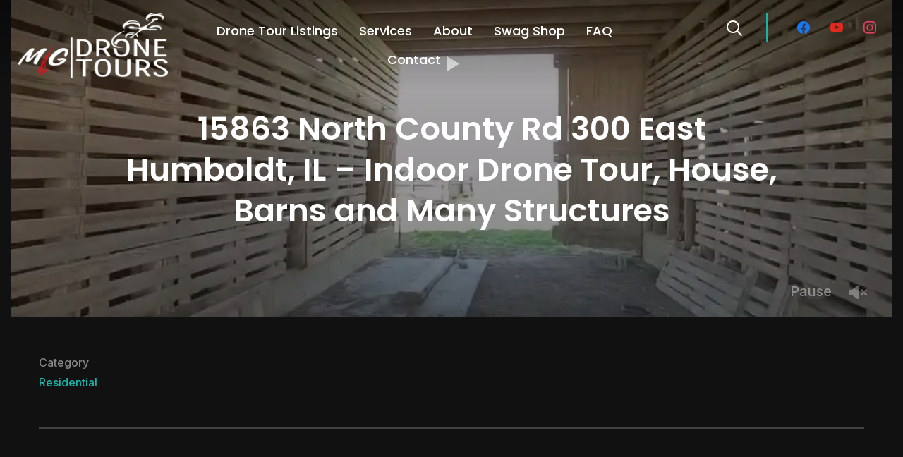

--- FILE ---
content_type: text/html; charset=UTF-8
request_url: https://www.mgdronetours.com/project/15863-north-county-rd-300-east-humboldt-il-indoor-drone-tour-house-barns-and-many-structures/
body_size: 13148
content:
<!DOCTYPE html>
<html dir="ltr" lang="en-US" prefix="og: https://ogp.me/ns#">
<head>
    <meta charset="UTF-8">
    <meta name="viewport" content="width=device-width, initial-scale=1.0">
    <link rel="profile" href="http://gmpg.org/xfn/11">
    <link rel="pingback" href="https://www.mgdronetours.com/xmlrpc.php">
    <link rel="preload" as="font" href="https://www.mgdronetours.com/wp-content/themes/wpzoom-inspiro-pro/fonts/inspiro.woff"  type="font/woff" crossorigin>

    <title>15863 North County Rd 300 East Humboldt, IL – Indoor Drone Tour, House, Barns and Many Structures - MG Drone Tours</title><link rel="preload" as="style" href="https://fonts.googleapis.com/css?family=Inter%3Aregular%2C500%2C700%2C700i%2Citalic%7CPoppins%3Aregular%2C500%2C600&#038;subset=latin&#038;display=swap" /><link rel="stylesheet" href="https://fonts.googleapis.com/css?family=Inter%3Aregular%2C500%2C700%2C700i%2Citalic%7CPoppins%3Aregular%2C500%2C600&#038;subset=latin&#038;display=swap" media="print" onload="this.media='all'" /><noscript><link rel="stylesheet" href="https://fonts.googleapis.com/css?family=Inter%3Aregular%2C500%2C700%2C700i%2Citalic%7CPoppins%3Aregular%2C500%2C600&#038;subset=latin&#038;display=swap" /></noscript>

		<!-- All in One SEO 4.9.3 - aioseo.com -->
	<meta name="description" content="15863 North County Rd 300 East Humboldt, IL - Indoor Drone Tour, House, Barns and Many Structures Indoor and outdoor drone tours of businesses and residential real estate" />
	<meta name="robots" content="max-image-preview:large" />
	<meta name="author" content="mgdronetours"/>
	<link rel="canonical" href="https://www.mgdronetours.com/project/15863-north-county-rd-300-east-humboldt-il-indoor-drone-tour-house-barns-and-many-structures/" />
	<meta name="generator" content="All in One SEO (AIOSEO) 4.9.3" />
		<meta property="og:locale" content="en_US" />
		<meta property="og:site_name" content="MG Drone Tours - Southern Illinois&#039; Indoor and outdoor FPV video drone footage" />
		<meta property="og:type" content="article" />
		<meta property="og:title" content="15863 North County Rd 300 East Humboldt, IL – Indoor Drone Tour, House, Barns and Many Structures - MG Drone Tours" />
		<meta property="og:description" content="15863 North County Rd 300 East Humboldt, IL - Indoor Drone Tour, House, Barns and Many Structures Indoor and outdoor drone tours of businesses and residential real estate" />
		<meta property="og:url" content="https://www.mgdronetours.com/project/15863-north-county-rd-300-east-humboldt-il-indoor-drone-tour-house-barns-and-many-structures/" />
		<meta property="og:image" content="https://i0.wp.com/www.mgdronetours.com/wp-content/uploads/2022/02/cropped-mg-drone-tours-logo2.png?fit=228%2C100&#038;ssl=1" />
		<meta property="og:image:secure_url" content="https://i0.wp.com/www.mgdronetours.com/wp-content/uploads/2022/02/cropped-mg-drone-tours-logo2.png?fit=228%2C100&#038;ssl=1" />
		<meta property="article:published_time" content="2023-04-16T23:52:16+00:00" />
		<meta property="article:modified_time" content="2023-04-17T00:12:20+00:00" />
		<meta name="twitter:card" content="summary" />
		<meta name="twitter:title" content="15863 North County Rd 300 East Humboldt, IL – Indoor Drone Tour, House, Barns and Many Structures - MG Drone Tours" />
		<meta name="twitter:description" content="15863 North County Rd 300 East Humboldt, IL - Indoor Drone Tour, House, Barns and Many Structures Indoor and outdoor drone tours of businesses and residential real estate" />
		<meta name="twitter:image" content="https://i0.wp.com/www.mgdronetours.com/wp-content/uploads/2022/02/cropped-mg-drone-tours-logo2.png?fit=228%2C100&amp;ssl=1" />
		<script type="application/ld+json" class="aioseo-schema">
			{"@context":"https:\/\/schema.org","@graph":[{"@type":"BreadcrumbList","@id":"https:\/\/www.mgdronetours.com\/project\/15863-north-county-rd-300-east-humboldt-il-indoor-drone-tour-house-barns-and-many-structures\/#breadcrumblist","itemListElement":[{"@type":"ListItem","@id":"https:\/\/www.mgdronetours.com#listItem","position":1,"name":"Home","item":"https:\/\/www.mgdronetours.com","nextItem":{"@type":"ListItem","@id":"https:\/\/www.mgdronetours.com\/portfolio\/residential\/#listItem","name":"Residential"}},{"@type":"ListItem","@id":"https:\/\/www.mgdronetours.com\/portfolio\/residential\/#listItem","position":2,"name":"Residential","item":"https:\/\/www.mgdronetours.com\/portfolio\/residential\/","nextItem":{"@type":"ListItem","@id":"https:\/\/www.mgdronetours.com\/project\/15863-north-county-rd-300-east-humboldt-il-indoor-drone-tour-house-barns-and-many-structures\/#listItem","name":"15863 North County Rd 300 East Humboldt, IL &#8211; Indoor Drone Tour, House, Barns and Many Structures"},"previousItem":{"@type":"ListItem","@id":"https:\/\/www.mgdronetours.com#listItem","name":"Home"}},{"@type":"ListItem","@id":"https:\/\/www.mgdronetours.com\/project\/15863-north-county-rd-300-east-humboldt-il-indoor-drone-tour-house-barns-and-many-structures\/#listItem","position":3,"name":"15863 North County Rd 300 East Humboldt, IL &#8211; Indoor Drone Tour, House, Barns and Many Structures","previousItem":{"@type":"ListItem","@id":"https:\/\/www.mgdronetours.com\/portfolio\/residential\/#listItem","name":"Residential"}}]},{"@type":"Organization","@id":"https:\/\/www.mgdronetours.com\/#organization","name":"Just another WordPress site","description":"Southern Illinois' Indoor and outdoor FPV video drone footage","url":"https:\/\/www.mgdronetours.com\/","logo":{"@type":"ImageObject","url":"https:\/\/i0.wp.com\/www.mgdronetours.com\/wp-content\/uploads\/2022\/02\/cropped-mg-drone-tours-logo2.png?fit=228%2C100&ssl=1","@id":"https:\/\/www.mgdronetours.com\/project\/15863-north-county-rd-300-east-humboldt-il-indoor-drone-tour-house-barns-and-many-structures\/#organizationLogo","width":228,"height":100},"image":{"@id":"https:\/\/www.mgdronetours.com\/project\/15863-north-county-rd-300-east-humboldt-il-indoor-drone-tour-house-barns-and-many-structures\/#organizationLogo"}},{"@type":"Person","@id":"https:\/\/www.mgdronetours.com\/author\/mgdronetours_2m6hfe\/#author","url":"https:\/\/www.mgdronetours.com\/author\/mgdronetours_2m6hfe\/","name":"mgdronetours","image":{"@type":"ImageObject","@id":"https:\/\/www.mgdronetours.com\/project\/15863-north-county-rd-300-east-humboldt-il-indoor-drone-tour-house-barns-and-many-structures\/#authorImage","url":"https:\/\/secure.gravatar.com\/avatar\/066ac74afbe7efbdc6eef170542e77c961ed10c41ef32e6eba838522dda7d770?s=96&d=mm&r=g","width":96,"height":96,"caption":"mgdronetours"}},{"@type":"WebPage","@id":"https:\/\/www.mgdronetours.com\/project\/15863-north-county-rd-300-east-humboldt-il-indoor-drone-tour-house-barns-and-many-structures\/#webpage","url":"https:\/\/www.mgdronetours.com\/project\/15863-north-county-rd-300-east-humboldt-il-indoor-drone-tour-house-barns-and-many-structures\/","name":"15863 North County Rd 300 East Humboldt, IL \u2013 Indoor Drone Tour, House, Barns and Many Structures - MG Drone Tours","description":"15863 North County Rd 300 East Humboldt, IL - Indoor Drone Tour, House, Barns and Many Structures Indoor and outdoor drone tours of businesses and residential real estate","inLanguage":"en-US","isPartOf":{"@id":"https:\/\/www.mgdronetours.com\/#website"},"breadcrumb":{"@id":"https:\/\/www.mgdronetours.com\/project\/15863-north-county-rd-300-east-humboldt-il-indoor-drone-tour-house-barns-and-many-structures\/#breadcrumblist"},"author":{"@id":"https:\/\/www.mgdronetours.com\/author\/mgdronetours_2m6hfe\/#author"},"creator":{"@id":"https:\/\/www.mgdronetours.com\/author\/mgdronetours_2m6hfe\/#author"},"image":{"@type":"ImageObject","url":"https:\/\/i0.wp.com\/www.mgdronetours.com\/wp-content\/uploads\/2023\/04\/maxresdefault-9.jpg?fit=1280%2C720&ssl=1","@id":"https:\/\/www.mgdronetours.com\/project\/15863-north-county-rd-300-east-humboldt-il-indoor-drone-tour-house-barns-and-many-structures\/#mainImage","width":1280,"height":720},"primaryImageOfPage":{"@id":"https:\/\/www.mgdronetours.com\/project\/15863-north-county-rd-300-east-humboldt-il-indoor-drone-tour-house-barns-and-many-structures\/#mainImage"},"datePublished":"2023-04-16T18:52:16-05:00","dateModified":"2023-04-16T19:12:20-05:00"},{"@type":"WebSite","@id":"https:\/\/www.mgdronetours.com\/#website","url":"https:\/\/www.mgdronetours.com\/","name":"MG Drone Tours","description":"Southern Illinois' Indoor and outdoor FPV video drone footage","inLanguage":"en-US","publisher":{"@id":"https:\/\/www.mgdronetours.com\/#organization"}}]}
		</script>
		<!-- All in One SEO -->

<meta name="description" content="[embed]https://youtu." />
<meta name="robots" content="index,follow" />
<link rel="canonical" href="https://www.mgdronetours.com/project/15863-north-county-rd-300-east-humboldt-il-indoor-drone-tour-house-barns-and-many-structures/" />
<meta property="og:locale" content="en_US" />
<meta property="og:type" content="article" />
<meta property="og:title" content="15863 North County Rd 300 East Humboldt, IL &#8211; Indoor Drone Tour, House, Barns and Many Structures, MG Drone Tours" />
<meta property="og:description" content="[embed]https://youtu." />
<meta property="og:url" content="https://www.mgdronetours.com/project/15863-north-county-rd-300-east-humboldt-il-indoor-drone-tour-house-barns-and-many-structures/" />
<meta property="og:site_name" name="copyright" content="MG Drone Tours" />
<meta property="og:image" content="https://i0.wp.com/www.mgdronetours.com/wp-content/uploads/2023/04/maxresdefault-9.jpg?fit=1280%2C720&#038;ssl=1" />
<link rel='dns-prefetch' href='//www.mgdronetours.com' />
<link rel='dns-prefetch' href='//player.vimeo.com' />
<link rel='dns-prefetch' href='//stats.wp.com' />
<link rel='dns-prefetch' href='//fonts.googleapis.com' />
<link href='https://fonts.gstatic.com' crossorigin rel='preconnect' />
<link rel='preconnect' href='//i0.wp.com' />
<link rel="alternate" type="application/rss+xml" title="MG Drone Tours &raquo; Feed" href="https://www.mgdronetours.com/feed/" />
<link rel="alternate" type="application/rss+xml" title="MG Drone Tours &raquo; Comments Feed" href="https://www.mgdronetours.com/comments/feed/" />
<link rel="alternate" type="application/rss+xml" title="MG Drone Tours &raquo; 15863 North County Rd 300 East Humboldt, IL &#8211; Indoor Drone Tour, House, Barns and Many Structures Comments Feed" href="https://www.mgdronetours.com/project/15863-north-county-rd-300-east-humboldt-il-indoor-drone-tour-house-barns-and-many-structures/feed/" />
<link rel="alternate" title="oEmbed (JSON)" type="application/json+oembed" href="https://www.mgdronetours.com/wp-json/oembed/1.0/embed?url=https%3A%2F%2Fwww.mgdronetours.com%2Fproject%2F15863-north-county-rd-300-east-humboldt-il-indoor-drone-tour-house-barns-and-many-structures%2F" />
<link rel="alternate" title="oEmbed (XML)" type="text/xml+oembed" href="https://www.mgdronetours.com/wp-json/oembed/1.0/embed?url=https%3A%2F%2Fwww.mgdronetours.com%2Fproject%2F15863-north-county-rd-300-east-humboldt-il-indoor-drone-tour-house-barns-and-many-structures%2F&#038;format=xml" />
<style id='wp-img-auto-sizes-contain-inline-css' type='text/css'>
img:is([sizes=auto i],[sizes^="auto," i]){contain-intrinsic-size:3000px 1500px}
/*# sourceURL=wp-img-auto-sizes-contain-inline-css */
</style>
<link data-minify="1" rel='stylesheet' id='wpzoom-elementor-addons-css-backend-image-box-css' href='https://www.mgdronetours.com/wp-content/cache/min/1/wp-content/plugins/wpzoom-elementor-addons/includes/widgets/image-box/backend.css?ver=1768951524' type='text/css' media='all' />
<link data-minify="1" rel='stylesheet' id='wpzoom-elementor-addons-css-backend-featured-category-css' href='https://www.mgdronetours.com/wp-content/cache/min/1/wp-content/plugins/wpzoom-elementor-addons/includes/widgets/featured-category/backend.css?ver=1768951524' type='text/css' media='all' />
<link data-minify="1" rel='stylesheet' id='font-awesome-5-all-css' href='https://www.mgdronetours.com/wp-content/cache/min/1/wp-content/plugins/elementor/assets/lib/font-awesome/css/all.min.css?ver=1768951524' type='text/css' media='all' />
<style id='wp-emoji-styles-inline-css' type='text/css'>

	img.wp-smiley, img.emoji {
		display: inline !important;
		border: none !important;
		box-shadow: none !important;
		height: 1em !important;
		width: 1em !important;
		margin: 0 0.07em !important;
		vertical-align: -0.1em !important;
		background: none !important;
		padding: 0 !important;
	}
/*# sourceURL=wp-emoji-styles-inline-css */
</style>
<link rel='stylesheet' id='wp-block-library-css' href='https://www.mgdronetours.com/wp-includes/css/dist/block-library/style.min.css?ver=6.9' type='text/css' media='all' />
<style id='wp-block-library-theme-inline-css' type='text/css'>
.wp-block-audio :where(figcaption){color:#555;font-size:13px;text-align:center}.is-dark-theme .wp-block-audio :where(figcaption){color:#ffffffa6}.wp-block-audio{margin:0 0 1em}.wp-block-code{border:1px solid #ccc;border-radius:4px;font-family:Menlo,Consolas,monaco,monospace;padding:.8em 1em}.wp-block-embed :where(figcaption){color:#555;font-size:13px;text-align:center}.is-dark-theme .wp-block-embed :where(figcaption){color:#ffffffa6}.wp-block-embed{margin:0 0 1em}.blocks-gallery-caption{color:#555;font-size:13px;text-align:center}.is-dark-theme .blocks-gallery-caption{color:#ffffffa6}:root :where(.wp-block-image figcaption){color:#555;font-size:13px;text-align:center}.is-dark-theme :root :where(.wp-block-image figcaption){color:#ffffffa6}.wp-block-image{margin:0 0 1em}.wp-block-pullquote{border-bottom:4px solid;border-top:4px solid;color:currentColor;margin-bottom:1.75em}.wp-block-pullquote :where(cite),.wp-block-pullquote :where(footer),.wp-block-pullquote__citation{color:currentColor;font-size:.8125em;font-style:normal;text-transform:uppercase}.wp-block-quote{border-left:.25em solid;margin:0 0 1.75em;padding-left:1em}.wp-block-quote cite,.wp-block-quote footer{color:currentColor;font-size:.8125em;font-style:normal;position:relative}.wp-block-quote:where(.has-text-align-right){border-left:none;border-right:.25em solid;padding-left:0;padding-right:1em}.wp-block-quote:where(.has-text-align-center){border:none;padding-left:0}.wp-block-quote.is-large,.wp-block-quote.is-style-large,.wp-block-quote:where(.is-style-plain){border:none}.wp-block-search .wp-block-search__label{font-weight:700}.wp-block-search__button{border:1px solid #ccc;padding:.375em .625em}:where(.wp-block-group.has-background){padding:1.25em 2.375em}.wp-block-separator.has-css-opacity{opacity:.4}.wp-block-separator{border:none;border-bottom:2px solid;margin-left:auto;margin-right:auto}.wp-block-separator.has-alpha-channel-opacity{opacity:1}.wp-block-separator:not(.is-style-wide):not(.is-style-dots){width:100px}.wp-block-separator.has-background:not(.is-style-dots){border-bottom:none;height:1px}.wp-block-separator.has-background:not(.is-style-wide):not(.is-style-dots){height:2px}.wp-block-table{margin:0 0 1em}.wp-block-table td,.wp-block-table th{word-break:normal}.wp-block-table :where(figcaption){color:#555;font-size:13px;text-align:center}.is-dark-theme .wp-block-table :where(figcaption){color:#ffffffa6}.wp-block-video :where(figcaption){color:#555;font-size:13px;text-align:center}.is-dark-theme .wp-block-video :where(figcaption){color:#ffffffa6}.wp-block-video{margin:0 0 1em}:root :where(.wp-block-template-part.has-background){margin-bottom:0;margin-top:0;padding:1.25em 2.375em}
/*# sourceURL=/wp-includes/css/dist/block-library/theme.min.css */
</style>
<link data-minify="1" rel='stylesheet' id='swiper-css-css' href='https://www.mgdronetours.com/wp-content/cache/min/1/wp-content/plugins/instagram-widget-by-wpzoom/dist/styles/library/swiper.css?ver=1768951524' type='text/css' media='all' />
<link data-minify="1" rel='stylesheet' id='dashicons-css' href='https://www.mgdronetours.com/wp-content/cache/min/1/wp-includes/css/dashicons.min.css?ver=1768951524' type='text/css' media='all' />
<link data-minify="1" rel='stylesheet' id='magnific-popup-css' href='https://www.mgdronetours.com/wp-content/cache/min/1/wp-content/plugins/instagram-widget-by-wpzoom/dist/styles/library/magnific-popup.css?ver=1768951524' type='text/css' media='all' />
<link data-minify="1" rel='stylesheet' id='wpz-insta_block-frontend-style-css' href='https://www.mgdronetours.com/wp-content/cache/min/1/wp-content/plugins/instagram-widget-by-wpzoom/dist/styles/frontend/index.css?ver=1768951524' type='text/css' media='all' />
<style id='classic-theme-styles-inline-css' type='text/css'>
/*! This file is auto-generated */
.wp-block-button__link{color:#fff;background-color:#32373c;border-radius:9999px;box-shadow:none;text-decoration:none;padding:calc(.667em + 2px) calc(1.333em + 2px);font-size:1.125em}.wp-block-file__button{background:#32373c;color:#fff;text-decoration:none}
/*# sourceURL=/wp-includes/css/classic-themes.min.css */
</style>
<link data-minify="1" rel='stylesheet' id='aioseo/css/src/vue/standalone/blocks/table-of-contents/global.scss-css' href='https://www.mgdronetours.com/wp-content/cache/min/1/wp-content/plugins/all-in-one-seo-pack/dist/Lite/assets/css/table-of-contents/global.e90f6d47.css?ver=1768951524' type='text/css' media='all' />
<link data-minify="1" rel='stylesheet' id='wpzoom-social-icons-block-style-css' href='https://www.mgdronetours.com/wp-content/cache/min/1/wp-content/plugins/social-icons-widget-by-wpzoom/block/dist/style-wpzoom-social-icons.css?ver=1768951524' type='text/css' media='all' />
<link rel='stylesheet' id='wpzoom-blocks-css-style-portfolio_layouts-css' href='https://www.mgdronetours.com/wp-content/plugins/wpzoom-portfolio/build/blocks/portfolio-layouts/style.css?ver=b36636c79ecf064b97f60be61e440b0f' type='text/css' media='' />
<link data-minify="1" rel='stylesheet' id='wpzoom-blocks-css-style-portfolio-css' href='https://www.mgdronetours.com/wp-content/cache/min/1/wp-content/plugins/wpzoom-portfolio/build/blocks/portfolio/style.css?ver=1768951524' type='text/css' media='' />
<link rel='stylesheet' id='mediaelement-css' href='https://www.mgdronetours.com/wp-includes/js/mediaelement/mediaelementplayer-legacy.min.css?ver=4.2.17' type='text/css' media='all' />
<link rel='stylesheet' id='wp-mediaelement-css' href='https://www.mgdronetours.com/wp-includes/js/mediaelement/wp-mediaelement.min.css?ver=6.9' type='text/css' media='all' />
<style id='jetpack-sharing-buttons-style-inline-css' type='text/css'>
.jetpack-sharing-buttons__services-list{display:flex;flex-direction:row;flex-wrap:wrap;gap:0;list-style-type:none;margin:5px;padding:0}.jetpack-sharing-buttons__services-list.has-small-icon-size{font-size:12px}.jetpack-sharing-buttons__services-list.has-normal-icon-size{font-size:16px}.jetpack-sharing-buttons__services-list.has-large-icon-size{font-size:24px}.jetpack-sharing-buttons__services-list.has-huge-icon-size{font-size:36px}@media print{.jetpack-sharing-buttons__services-list{display:none!important}}.editor-styles-wrapper .wp-block-jetpack-sharing-buttons{gap:0;padding-inline-start:0}ul.jetpack-sharing-buttons__services-list.has-background{padding:1.25em 2.375em}
/*# sourceURL=https://www.mgdronetours.com/wp-content/plugins/jetpack/_inc/blocks/sharing-buttons/view.css */
</style>
<link data-minify="1" rel='stylesheet' id='wpzoom-social-icons-academicons-css' href='https://www.mgdronetours.com/wp-content/cache/min/1/wp-content/plugins/social-icons-widget-by-wpzoom/assets/css/academicons.min.css?ver=1768951524' type='text/css' media='all' />
<link data-minify="1" rel='stylesheet' id='wpzoom-social-icons-socicon-css' href='https://www.mgdronetours.com/wp-content/cache/min/1/wp-content/plugins/social-icons-widget-by-wpzoom/assets/css/wpzoom-socicon.css?ver=1768951524' type='text/css' media='all' />
<link data-minify="1" rel='stylesheet' id='wpzoom-social-icons-font-awesome-5-css' href='https://www.mgdronetours.com/wp-content/cache/min/1/wp-content/plugins/social-icons-widget-by-wpzoom/assets/css/font-awesome-5.min.css?ver=1768951524' type='text/css' media='all' />
<link data-minify="1" rel='stylesheet' id='wpzoom-social-icons-genericons-css' href='https://www.mgdronetours.com/wp-content/cache/min/1/wp-content/plugins/social-icons-widget-by-wpzoom/assets/css/genericons.css?ver=1768951524' type='text/css' media='all' />
<style id='global-styles-inline-css' type='text/css'>
:root{--wp--preset--aspect-ratio--square: 1;--wp--preset--aspect-ratio--4-3: 4/3;--wp--preset--aspect-ratio--3-4: 3/4;--wp--preset--aspect-ratio--3-2: 3/2;--wp--preset--aspect-ratio--2-3: 2/3;--wp--preset--aspect-ratio--16-9: 16/9;--wp--preset--aspect-ratio--9-16: 9/16;--wp--preset--color--black: #000000;--wp--preset--color--cyan-bluish-gray: #abb8c3;--wp--preset--color--white: #ffffff;--wp--preset--color--pale-pink: #f78da7;--wp--preset--color--vivid-red: #cf2e2e;--wp--preset--color--luminous-vivid-orange: #ff6900;--wp--preset--color--luminous-vivid-amber: #fcb900;--wp--preset--color--light-green-cyan: #7bdcb5;--wp--preset--color--vivid-green-cyan: #00d084;--wp--preset--color--pale-cyan-blue: #8ed1fc;--wp--preset--color--vivid-cyan-blue: #0693e3;--wp--preset--color--vivid-purple: #9b51e0;--wp--preset--gradient--vivid-cyan-blue-to-vivid-purple: linear-gradient(135deg,rgb(6,147,227) 0%,rgb(155,81,224) 100%);--wp--preset--gradient--light-green-cyan-to-vivid-green-cyan: linear-gradient(135deg,rgb(122,220,180) 0%,rgb(0,208,130) 100%);--wp--preset--gradient--luminous-vivid-amber-to-luminous-vivid-orange: linear-gradient(135deg,rgb(252,185,0) 0%,rgb(255,105,0) 100%);--wp--preset--gradient--luminous-vivid-orange-to-vivid-red: linear-gradient(135deg,rgb(255,105,0) 0%,rgb(207,46,46) 100%);--wp--preset--gradient--very-light-gray-to-cyan-bluish-gray: linear-gradient(135deg,rgb(238,238,238) 0%,rgb(169,184,195) 100%);--wp--preset--gradient--cool-to-warm-spectrum: linear-gradient(135deg,rgb(74,234,220) 0%,rgb(151,120,209) 20%,rgb(207,42,186) 40%,rgb(238,44,130) 60%,rgb(251,105,98) 80%,rgb(254,248,76) 100%);--wp--preset--gradient--blush-light-purple: linear-gradient(135deg,rgb(255,206,236) 0%,rgb(152,150,240) 100%);--wp--preset--gradient--blush-bordeaux: linear-gradient(135deg,rgb(254,205,165) 0%,rgb(254,45,45) 50%,rgb(107,0,62) 100%);--wp--preset--gradient--luminous-dusk: linear-gradient(135deg,rgb(255,203,112) 0%,rgb(199,81,192) 50%,rgb(65,88,208) 100%);--wp--preset--gradient--pale-ocean: linear-gradient(135deg,rgb(255,245,203) 0%,rgb(182,227,212) 50%,rgb(51,167,181) 100%);--wp--preset--gradient--electric-grass: linear-gradient(135deg,rgb(202,248,128) 0%,rgb(113,206,126) 100%);--wp--preset--gradient--midnight: linear-gradient(135deg,rgb(2,3,129) 0%,rgb(40,116,252) 100%);--wp--preset--font-size--small: 13px;--wp--preset--font-size--medium: 20px;--wp--preset--font-size--large: 36px;--wp--preset--font-size--x-large: 42px;--wp--preset--spacing--20: 0.44rem;--wp--preset--spacing--30: 0.67rem;--wp--preset--spacing--40: 1rem;--wp--preset--spacing--50: 1.5rem;--wp--preset--spacing--60: 2.25rem;--wp--preset--spacing--70: 3.38rem;--wp--preset--spacing--80: 5.06rem;--wp--preset--shadow--natural: 6px 6px 9px rgba(0, 0, 0, 0.2);--wp--preset--shadow--deep: 12px 12px 50px rgba(0, 0, 0, 0.4);--wp--preset--shadow--sharp: 6px 6px 0px rgba(0, 0, 0, 0.2);--wp--preset--shadow--outlined: 6px 6px 0px -3px rgb(255, 255, 255), 6px 6px rgb(0, 0, 0);--wp--preset--shadow--crisp: 6px 6px 0px rgb(0, 0, 0);}:where(.is-layout-flex){gap: 0.5em;}:where(.is-layout-grid){gap: 0.5em;}body .is-layout-flex{display: flex;}.is-layout-flex{flex-wrap: wrap;align-items: center;}.is-layout-flex > :is(*, div){margin: 0;}body .is-layout-grid{display: grid;}.is-layout-grid > :is(*, div){margin: 0;}:where(.wp-block-columns.is-layout-flex){gap: 2em;}:where(.wp-block-columns.is-layout-grid){gap: 2em;}:where(.wp-block-post-template.is-layout-flex){gap: 1.25em;}:where(.wp-block-post-template.is-layout-grid){gap: 1.25em;}.has-black-color{color: var(--wp--preset--color--black) !important;}.has-cyan-bluish-gray-color{color: var(--wp--preset--color--cyan-bluish-gray) !important;}.has-white-color{color: var(--wp--preset--color--white) !important;}.has-pale-pink-color{color: var(--wp--preset--color--pale-pink) !important;}.has-vivid-red-color{color: var(--wp--preset--color--vivid-red) !important;}.has-luminous-vivid-orange-color{color: var(--wp--preset--color--luminous-vivid-orange) !important;}.has-luminous-vivid-amber-color{color: var(--wp--preset--color--luminous-vivid-amber) !important;}.has-light-green-cyan-color{color: var(--wp--preset--color--light-green-cyan) !important;}.has-vivid-green-cyan-color{color: var(--wp--preset--color--vivid-green-cyan) !important;}.has-pale-cyan-blue-color{color: var(--wp--preset--color--pale-cyan-blue) !important;}.has-vivid-cyan-blue-color{color: var(--wp--preset--color--vivid-cyan-blue) !important;}.has-vivid-purple-color{color: var(--wp--preset--color--vivid-purple) !important;}.has-black-background-color{background-color: var(--wp--preset--color--black) !important;}.has-cyan-bluish-gray-background-color{background-color: var(--wp--preset--color--cyan-bluish-gray) !important;}.has-white-background-color{background-color: var(--wp--preset--color--white) !important;}.has-pale-pink-background-color{background-color: var(--wp--preset--color--pale-pink) !important;}.has-vivid-red-background-color{background-color: var(--wp--preset--color--vivid-red) !important;}.has-luminous-vivid-orange-background-color{background-color: var(--wp--preset--color--luminous-vivid-orange) !important;}.has-luminous-vivid-amber-background-color{background-color: var(--wp--preset--color--luminous-vivid-amber) !important;}.has-light-green-cyan-background-color{background-color: var(--wp--preset--color--light-green-cyan) !important;}.has-vivid-green-cyan-background-color{background-color: var(--wp--preset--color--vivid-green-cyan) !important;}.has-pale-cyan-blue-background-color{background-color: var(--wp--preset--color--pale-cyan-blue) !important;}.has-vivid-cyan-blue-background-color{background-color: var(--wp--preset--color--vivid-cyan-blue) !important;}.has-vivid-purple-background-color{background-color: var(--wp--preset--color--vivid-purple) !important;}.has-black-border-color{border-color: var(--wp--preset--color--black) !important;}.has-cyan-bluish-gray-border-color{border-color: var(--wp--preset--color--cyan-bluish-gray) !important;}.has-white-border-color{border-color: var(--wp--preset--color--white) !important;}.has-pale-pink-border-color{border-color: var(--wp--preset--color--pale-pink) !important;}.has-vivid-red-border-color{border-color: var(--wp--preset--color--vivid-red) !important;}.has-luminous-vivid-orange-border-color{border-color: var(--wp--preset--color--luminous-vivid-orange) !important;}.has-luminous-vivid-amber-border-color{border-color: var(--wp--preset--color--luminous-vivid-amber) !important;}.has-light-green-cyan-border-color{border-color: var(--wp--preset--color--light-green-cyan) !important;}.has-vivid-green-cyan-border-color{border-color: var(--wp--preset--color--vivid-green-cyan) !important;}.has-pale-cyan-blue-border-color{border-color: var(--wp--preset--color--pale-cyan-blue) !important;}.has-vivid-cyan-blue-border-color{border-color: var(--wp--preset--color--vivid-cyan-blue) !important;}.has-vivid-purple-border-color{border-color: var(--wp--preset--color--vivid-purple) !important;}.has-vivid-cyan-blue-to-vivid-purple-gradient-background{background: var(--wp--preset--gradient--vivid-cyan-blue-to-vivid-purple) !important;}.has-light-green-cyan-to-vivid-green-cyan-gradient-background{background: var(--wp--preset--gradient--light-green-cyan-to-vivid-green-cyan) !important;}.has-luminous-vivid-amber-to-luminous-vivid-orange-gradient-background{background: var(--wp--preset--gradient--luminous-vivid-amber-to-luminous-vivid-orange) !important;}.has-luminous-vivid-orange-to-vivid-red-gradient-background{background: var(--wp--preset--gradient--luminous-vivid-orange-to-vivid-red) !important;}.has-very-light-gray-to-cyan-bluish-gray-gradient-background{background: var(--wp--preset--gradient--very-light-gray-to-cyan-bluish-gray) !important;}.has-cool-to-warm-spectrum-gradient-background{background: var(--wp--preset--gradient--cool-to-warm-spectrum) !important;}.has-blush-light-purple-gradient-background{background: var(--wp--preset--gradient--blush-light-purple) !important;}.has-blush-bordeaux-gradient-background{background: var(--wp--preset--gradient--blush-bordeaux) !important;}.has-luminous-dusk-gradient-background{background: var(--wp--preset--gradient--luminous-dusk) !important;}.has-pale-ocean-gradient-background{background: var(--wp--preset--gradient--pale-ocean) !important;}.has-electric-grass-gradient-background{background: var(--wp--preset--gradient--electric-grass) !important;}.has-midnight-gradient-background{background: var(--wp--preset--gradient--midnight) !important;}.has-small-font-size{font-size: var(--wp--preset--font-size--small) !important;}.has-medium-font-size{font-size: var(--wp--preset--font-size--medium) !important;}.has-large-font-size{font-size: var(--wp--preset--font-size--large) !important;}.has-x-large-font-size{font-size: var(--wp--preset--font-size--x-large) !important;}
:where(.wp-block-post-template.is-layout-flex){gap: 1.25em;}:where(.wp-block-post-template.is-layout-grid){gap: 1.25em;}
:where(.wp-block-term-template.is-layout-flex){gap: 1.25em;}:where(.wp-block-term-template.is-layout-grid){gap: 1.25em;}
:where(.wp-block-columns.is-layout-flex){gap: 2em;}:where(.wp-block-columns.is-layout-grid){gap: 2em;}
:root :where(.wp-block-pullquote){font-size: 1.5em;line-height: 1.6;}
/*# sourceURL=global-styles-inline-css */
</style>
<link data-minify="1" rel='stylesheet' id='wc-gallery-style-css' href='https://www.mgdronetours.com/wp-content/cache/min/1/wp-content/plugins/boldgrid-gallery/includes/css/style.css?ver=1768951524' type='text/css' media='all' />
<link data-minify="1" rel='stylesheet' id='wc-gallery-popup-style-css' href='https://www.mgdronetours.com/wp-content/cache/min/1/wp-content/plugins/boldgrid-gallery/includes/css/magnific-popup.css?ver=1768951524' type='text/css' media='all' />
<link data-minify="1" rel='stylesheet' id='wc-gallery-flexslider-style-css' href='https://www.mgdronetours.com/wp-content/cache/min/1/wp-content/plugins/boldgrid-gallery/includes/vendors/flexslider/flexslider.css?ver=1768951524' type='text/css' media='all' />
<link data-minify="1" rel='stylesheet' id='wc-gallery-owlcarousel-style-css' href='https://www.mgdronetours.com/wp-content/cache/min/1/wp-content/plugins/boldgrid-gallery/includes/vendors/owlcarousel/assets/owl.carousel.css?ver=1768951524' type='text/css' media='all' />
<link data-minify="1" rel='stylesheet' id='wc-gallery-owlcarousel-theme-style-css' href='https://www.mgdronetours.com/wp-content/cache/min/1/wp-content/plugins/boldgrid-gallery/includes/vendors/owlcarousel/assets/owl.theme.default.css?ver=1768951524' type='text/css' media='all' />
<link data-minify="1" rel='stylesheet' id='zoom-theme-utils-css-css' href='https://www.mgdronetours.com/wp-content/cache/min/1/wp-content/themes/wpzoom-inspiro-pro/functions/wpzoom/assets/css/theme-utils.css?ver=1768951524' type='text/css' media='all' />

<link data-minify="1" rel='stylesheet' id='inspiro-style-css' href='https://www.mgdronetours.com/wp-content/cache/min/1/wp-content/themes/wpzoom-inspiro-pro/style.css?ver=1768951525' type='text/css' media='all' />
<style id='inspiro-style-inline-css' type='text/css'>
@media screen and (min-width: 769px) {
		#slider .flex-viewport, #slider .slides, #slider .slides > li {
			height:100vh !important;
			}
		}
@media screen and (max-width: 768px) {
		#slider .flex-viewport, #slider .slides, #slider .slides > li {
			height:100vh !important;
			}
		}
@media screen and (max-width: 480px) {
		#slider .flex-viewport, #slider .slides, #slider .slides > li {
			height:100vh !important;
			}
		}
/*# sourceURL=inspiro-style-inline-css */
</style>
<link data-minify="1" rel='stylesheet' id='magnificPopup-css' href='https://www.mgdronetours.com/wp-content/cache/min/1/wp-content/themes/wpzoom-inspiro-pro/css/magnific-popup.css?ver=1768951525' type='text/css' media='all' />
<link data-minify="1" rel='stylesheet' id='formstone-background-css' href='https://www.mgdronetours.com/wp-content/cache/min/1/wp-content/themes/wpzoom-inspiro-pro/css/background.css?ver=1768951525' type='text/css' media='all' />
<link data-minify="1" rel='stylesheet' id='wpzoom-social-icons-font-awesome-3-css' href='https://www.mgdronetours.com/wp-content/cache/min/1/wp-content/plugins/social-icons-widget-by-wpzoom/assets/css/font-awesome-3.min.css?ver=1768951525' type='text/css' media='all' />
<link data-minify="1" rel='stylesheet' id='wpzoom-social-icons-styles-css' href='https://www.mgdronetours.com/wp-content/cache/min/1/wp-content/plugins/social-icons-widget-by-wpzoom/assets/css/wpzoom-social-icons-styles.css?ver=1768951525' type='text/css' media='all' />
<link rel='stylesheet' id='boldgrid-components-css' href='https://www.mgdronetours.com/wp-content/plugins/post-and-page-builder/assets/css/components.min.css?ver=2.16.5' type='text/css' media='all' />
<link data-minify="1" rel='stylesheet' id='font-awesome-css' href='https://www.mgdronetours.com/wp-content/cache/min/1/wp-content/plugins/elementor/assets/lib/font-awesome/css/font-awesome.min.css?ver=1768951525' type='text/css' media='all' />
<link rel='stylesheet' id='boldgrid-fe-css' href='https://www.mgdronetours.com/wp-content/plugins/post-and-page-builder/assets/css/editor-fe.min.css?ver=1.27.10' type='text/css' media='all' />
<link data-minify="1" rel='stylesheet' id='boldgrid-custom-styles-css' href='https://www.mgdronetours.com/wp-content/cache/min/1/wp-content/plugins/post-and-page-builder/assets/css/custom-styles.css?ver=1768951525' type='text/css' media='all' />
<link rel='preload' as='font'  id='wpzoom-social-icons-font-academicons-woff2-css' href='https://www.mgdronetours.com/wp-content/plugins/social-icons-widget-by-wpzoom/assets/font/academicons.woff2?v=1.9.2'  type='font/woff2' crossorigin />
<link rel='preload' as='font'  id='wpzoom-social-icons-font-fontawesome-3-woff2-css' href='https://www.mgdronetours.com/wp-content/plugins/social-icons-widget-by-wpzoom/assets/font/fontawesome-webfont.woff2?v=4.7.0'  type='font/woff2' crossorigin />
<link rel='preload' as='font'  id='wpzoom-social-icons-font-fontawesome-5-brands-woff2-css' href='https://www.mgdronetours.com/wp-content/plugins/social-icons-widget-by-wpzoom/assets/font/fa-brands-400.woff2'  type='font/woff2' crossorigin />
<link rel='preload' as='font'  id='wpzoom-social-icons-font-fontawesome-5-regular-woff2-css' href='https://www.mgdronetours.com/wp-content/plugins/social-icons-widget-by-wpzoom/assets/font/fa-regular-400.woff2'  type='font/woff2' crossorigin />
<link rel='preload' as='font'  id='wpzoom-social-icons-font-fontawesome-5-solid-woff2-css' href='https://www.mgdronetours.com/wp-content/plugins/social-icons-widget-by-wpzoom/assets/font/fa-solid-900.woff2'  type='font/woff2' crossorigin />
<link rel='preload' as='font'  id='wpzoom-social-icons-font-genericons-woff-css' href='https://www.mgdronetours.com/wp-content/plugins/social-icons-widget-by-wpzoom/assets/font/Genericons.woff'  type='font/woff' crossorigin />
<link rel='preload' as='font'  id='wpzoom-social-icons-font-socicon-woff2-css' href='https://www.mgdronetours.com/wp-content/plugins/social-icons-widget-by-wpzoom/assets/font/socicon.woff2?v=4.5.4'  type='font/woff2' crossorigin />
<link rel='stylesheet' id='bgpbpp-public-css' href='https://www.mgdronetours.com/wp-content/plugins/post-and-page-builder-premium/dist/application.min.css?ver=1.2.7' type='text/css' media='all' />



<script type="text/javascript" id="wp-util-js-extra">
/* <![CDATA[ */
var _wpUtilSettings = {"ajax":{"url":"/wp-admin/admin-ajax.php"}};
//# sourceURL=wp-util-js-extra
/* ]]> */
</script>




<link rel="https://api.w.org/" href="https://www.mgdronetours.com/wp-json/" /><link rel="alternate" title="JSON" type="application/json" href="https://www.mgdronetours.com/wp-json/wp/v2/portfolio_item/7988" /><link rel="EditURI" type="application/rsd+xml" title="RSD" href="https://www.mgdronetours.com/xmlrpc.php?rsd" />
<meta name="generator" content="WordPress 6.9" />
<link rel='shortlink' href='https://www.mgdronetours.com/?p=7988' />
	<style>img#wpstats{display:none}</style>
		<!-- WPZOOM Theme / Framework -->
<meta name="generator" content="Inspiro PRO 1.6.1" />
<meta name="generator" content="WPZOOM Framework 1.9.16" />

<!-- Begin Theme Custom CSS -->
<style type="text/css" id="wpzoom-inspiro-pro-custom-css">
.navbar-brand-wpz a:hover{color:#ffffff;}a:hover, .zoom-twitter-widget a:hover, .woocommerce-pagination .page-numbers.current, .woocommerce-pagination .page-numbers:hover, .paging-navigation .page-numbers.current, .paging-navigation .page-numbers:hover, .entry-thumbnail-popover-content h3:hover, .comment-author .fn a:hover, .page .post_author a:hover, .single .post_author a:hover{color:#0db8e2;}.button, .btn, .more-link, .more_link, .side-nav .search-form .search-submit, .portfolio-view_all-link .btn, .entry-thumbnail-popover-content .btn{border-color:#0ec1f7;color:#0ebeea;}.navbar-collapse .navbar-nav > li > a:hover{color:#ff0f0f;border-bottom-color:#ff0f0f;}.navbar-collapse .navbar-nav > li.current-menu-item > a, .navbar-collapse .navbar-nav > li.current_page_item > a, .navbar-collapse .navbar-nav > li.current-menu-parent > a{color:#07cdff;}.navbar-collapse .navbar-nav > .current-menu-item a, .navbar-collapse .navbar-nav > .current_page_item a, .navbar-collapse .navbar-nav > .current-menu-parent a{border-bottom-color:#07cdff;}.navbar-nav ul{border-top-color:#ff0f0f;}.navbar-nav > li > ul:before{border-bottom-color:#ff0f0f;}.side-nav .side-nav__wrap .side-nav__scrollable-wrap .side-nav__scrollable-container .navbar-nav li a:hover, .side-nav .side-nav__wrap .side-nav__scrollable-wrap .side-nav__scrollable-container .navbar-nav li a:active{color:#0edeed;}.slides li .slide_button a:hover{background-color:#0ed9ef;border-color:#0eeaea;}.entry-title a:hover, .fw-page-builder-content .feature-posts-list h3 a:hover, .widgetized-section .feature-posts-list h3 a:hover{color:#00e2ea;}.entry-meta a:hover{color:#0eefef;}.recent-posts .entry-meta a:hover{border-color:#0eefef;}.more_link:hover, .more_link:active{color:#0eede5;}.single .entry-meta a:hover{color:#0de0e8;}.entry-content a{color:#0ef2f2;}.widget .section-title{color:#0dd9e8;}.widget h3.title{color:#0ee5ed;}
@media screen and (min-width: 769px){body, .footer-widgets .column, .site-info{font-size:16px;}.navbar-brand-wpz h1 a{font-size:26px;}.side-nav .side-nav__wrap .side-nav__scrollable-wrap .side-nav__scrollable-container .navbar-nav li > a{font-size:48px;}.side-nav .side-nav__wrap .side-nav__scrollable-wrap .side-nav__scrollable-container .navbar-nav .sub-menu li > a{font-size:30px;}.slides > li h3{font-size:60px;}.slides > li .excerpt{font-size:18px;}.slides > li .slide_button a{font-size:18px;}.wpz_post_sidebar .widget .title, .widget .title{font-size:24px;}.entry-title{font-size:24px;}.single h1.entry-title{font-size:45px;}.page h1.entry-title, h2.section-title, .site-layout_winery.page h1.entry-title, .site-layout_winery .section-title{font-size:60px;}.entry-thumbnail-popover-content h3{font-size:26px;}.entry-thumbnail-popover-content.lightbox_popup_insp h3{font-size:18px;}.portfolio-archive-fresh .portfolio-fresh .portfolio_item .item-content .main-area .portfolio_item-title{font-size:46px;}}
@media screen and (max-width: 768px){body, .footer-widgets .column, .site-info{font-size:16px;}.navbar-brand-wpz h1 a{font-size:26px;}.side-nav .side-nav__wrap .side-nav__scrollable-wrap .side-nav__scrollable-container .navbar-nav li > a{font-size:48px;}.side-nav .side-nav__wrap .side-nav__scrollable-wrap .side-nav__scrollable-container .navbar-nav .sub-menu li > a{font-size:30px;}.slides > li h3{font-size:38px;}.slides > li .excerpt{font-size:18px;}.slides > li .slide_button a{font-size:16px;}.wpz_post_sidebar .widget .title, .widget .title{font-size:20px;}.entry-title{font-size:20px;}.single h1.entry-title{font-size:36px;}.page h1.entry-title, h2.section-title, .site-layout_winery.page h1.entry-title, .site-layout_winery .section-title{font-size:44px;}.entry-thumbnail-popover-content h3{font-size:18px;}.entry-thumbnail-popover-content.lightbox_popup_insp h3{font-size:14px;}.portfolio-archive-fresh .portfolio-fresh .portfolio_item .item-content .main-area .portfolio_item-title{font-size:36px;}}
@media screen and (max-width: 480px){body, .footer-widgets .column, .site-info{font-size:16px;}.navbar-brand-wpz h1 a{font-size:20px;}.side-nav .side-nav__wrap .side-nav__scrollable-wrap .side-nav__scrollable-container .navbar-nav li > a{font-size:30px;}.side-nav .side-nav__wrap .side-nav__scrollable-wrap .side-nav__scrollable-container .navbar-nav .sub-menu li > a{font-size:22px;}.slides > li h3{font-size:24px;}.slides > li .excerpt{font-size:16px;}.slides > li .slide_button a{font-size:14px;}.wpz_post_sidebar .widget .title, .widget .title{font-size:20px;}.entry-title{font-size:20px;}.single h1.entry-title{font-size:30px;}.page h1.entry-title, h2.section-title, .site-layout_winery.page h1.entry-title, .site-layout_winery .section-title{font-size:36px;}.entry-thumbnail-popover-content h3{font-size:18px;}.entry-thumbnail-popover-content.lightbox_popup_insp h3{font-size:14px;}.portfolio-archive-fresh .portfolio-fresh .portfolio_item .item-content .main-area .portfolio_item-title{font-size:28px;}}
</style>
<!-- End Theme Custom CSS -->
<meta name="generator" content="Elementor 3.34.2; features: additional_custom_breakpoints; settings: css_print_method-external, google_font-enabled, font_display-auto">
			<style>
				.e-con.e-parent:nth-of-type(n+4):not(.e-lazyloaded):not(.e-no-lazyload),
				.e-con.e-parent:nth-of-type(n+4):not(.e-lazyloaded):not(.e-no-lazyload) * {
					background-image: none !important;
				}
				@media screen and (max-height: 1024px) {
					.e-con.e-parent:nth-of-type(n+3):not(.e-lazyloaded):not(.e-no-lazyload),
					.e-con.e-parent:nth-of-type(n+3):not(.e-lazyloaded):not(.e-no-lazyload) * {
						background-image: none !important;
					}
				}
				@media screen and (max-height: 640px) {
					.e-con.e-parent:nth-of-type(n+2):not(.e-lazyloaded):not(.e-no-lazyload),
					.e-con.e-parent:nth-of-type(n+2):not(.e-lazyloaded):not(.e-no-lazyload) * {
						background-image: none !important;
					}
				}
			</style>
			<link rel="icon" href="https://i0.wp.com/www.mgdronetours.com/wp-content/uploads/2022/04/cropped-mg-drone-tours-watermark-2.png?fit=32%2C32&#038;ssl=1" sizes="32x32" />
<link rel="icon" href="https://i0.wp.com/www.mgdronetours.com/wp-content/uploads/2022/04/cropped-mg-drone-tours-watermark-2.png?fit=192%2C192&#038;ssl=1" sizes="192x192" />
<link rel="apple-touch-icon" href="https://i0.wp.com/www.mgdronetours.com/wp-content/uploads/2022/04/cropped-mg-drone-tours-watermark-2.png?fit=180%2C180&#038;ssl=1" />
<meta name="msapplication-TileImage" content="https://i0.wp.com/www.mgdronetours.com/wp-content/uploads/2022/04/cropped-mg-drone-tours-watermark-2.png?fit=270%2C270&#038;ssl=1" />
		<style type="text/css" id="wp-custom-css">
			.designed-by,
#footer-copy .wpzoom,
#footer .wpzoom,
.site-info .designed-by,
.site-info p.right,
.footer-info .designed,
.site-info .copyright span:nth-child(2) {
    display: none;
}

.portfolio-grid .portfolio_item:hover .entry-thumbnail-popover {
    background: rgba(0, 0, 0, 0);
}

		</style>
		<noscript><style id="rocket-lazyload-nojs-css">.rll-youtube-player, [data-lazy-src]{display:none !important;}</style></noscript></head>
<body class="wp-singular portfolio_item-template-default single single-portfolio_item postid-7988 wp-custom-logo wp-theme-wpzoom-inspiro-pro sp-easy-accordion-enabled boldgrid-ppb site-layout_eccentric elementor-default elementor-kit-48">

<nav id="side-nav" class="side-nav" tabindex="-1">
	<div class="side-nav__wrap">
		<div class="side-nav__header">

			<div class="navbar-brand-wpz">
				<a href="https://www.mgdronetours.com/" class="custom-logo-link" rel="home" itemprop="url"><img width="228" height="100" src="data:image/svg+xml,%3Csvg%20xmlns='http://www.w3.org/2000/svg'%20viewBox='0%200%20228%20100'%3E%3C/svg%3E" class="custom-logo no-lazyload no-lazy a3-notlazy" alt="MG Drone Tours" itemprop="logo" decoding="async" data-lazy-src="https://i0.wp.com/www.mgdronetours.com/wp-content/uploads/2022/02/cropped-mg-drone-tours-logo2.png?fit=228%2C100&amp;ssl=1" /><noscript><img width="228" height="100" src="https://i0.wp.com/www.mgdronetours.com/wp-content/uploads/2022/02/cropped-mg-drone-tours-logo2.png?fit=228%2C100&amp;ssl=1" class="custom-logo no-lazyload no-lazy a3-notlazy" alt="MG Drone Tours" itemprop="logo" decoding="async" /></noscript></a>			</div>

            <div class="side-nav__close-button">
                <button type="button" class="navbar-toggle">
                    <span class="sr-only">Toggle navigation</span>
                    <span class="icon-bar"></span>
                    <span class="icon-bar"></span>
                    <span class="icon-bar"></span>
                </button>
            </div>
		</div>

		<div class="side-nav__scrollable-wrap">
			<div class="side-nav__scrollable-container">
				<div class="menu-primary-inspiro-pro-container"><ul id="menu-primary-inspiro-pro" class="nav navbar-nav"><li id="menu-item-5931" class="menu-item menu-item-type-post_type menu-item-object-page menu-item-5931"><a href="https://www.mgdronetours.com/drone_tours/">Drone Tour Listings</a></li>
<li id="menu-item-5584" class="menu-item menu-item-type-post_type menu-item-object-page menu-item-5584"><a href="https://www.mgdronetours.com/services/">Services</a></li>
<li id="menu-item-5408" class="menu-item menu-item-type-post_type menu-item-object-page menu-item-5408"><a href="https://www.mgdronetours.com/about/">About</a></li>
<li id="menu-item-7517" class="menu-item menu-item-type-custom menu-item-object-custom menu-item-7517"><a href="https://www.mgdronetours.com/shop/">Swag Shop</a></li>
<li id="menu-item-7586" class="menu-item menu-item-type-post_type menu-item-object-page menu-item-7586"><a href="https://www.mgdronetours.com/faq/">FAQ</a></li>
<li id="menu-item-5417" class="menu-item menu-item-type-post_type menu-item-object-page menu-item-5417"><a href="https://www.mgdronetours.com/contact/">Contact</a></li>
</ul></div>			</div>
		</div>

		<div class="side-nav__footer">
			<div class="side-nav__social">
				<div id="zoom-social-icons-widget-4" class="widget zoom-social-icons-widget"><h3 class="title"><span>Follow us</span></h3>
		
<ul class="zoom-social-icons-list zoom-social-icons-list--with-canvas zoom-social-icons-list--round zoom-social-icons-list--no-labels">

		
				<li class="zoom-social_icons-list__item">
		<a class="zoom-social_icons-list__link" href="https://facebook.com/mgdronetours" target="_blank" title="Facebook" >
									
						<span class="screen-reader-text">facebook</span>
			
						<span class="zoom-social_icons-list-span social-icon socicon socicon-facebook" data-hover-rule="background-color" data-hover-color="#1877F2" style="background-color : #1877F2" ></span>
			
					</a>
	</li>

	
				<li class="zoom-social_icons-list__item">
		<a class="zoom-social_icons-list__link" href="https://www.youtube.com/channel/UCkr7CDEypcSJqq0mYOfhsVw" target="_blank" title="Default Label" >
									
						<span class="screen-reader-text">youtube</span>
			
						<span class="zoom-social_icons-list-span social-icon socicon socicon-youtube" data-hover-rule="background-color" data-hover-color="#e02a20" style="background-color : #e02a20" ></span>
			
					</a>
	</li>

	
				<li class="zoom-social_icons-list__item">
		<a class="zoom-social_icons-list__link" href="https://www.instagram.com/mgdronetours/" target="_blank" title="Instagram" >
									
						<span class="screen-reader-text">instagram</span>
			
						<span class="zoom-social_icons-list-span social-icon socicon socicon-instagram" data-hover-rule="background-color" data-hover-color="#e4405f" style="background-color : #e4405f" ></span>
			
					</a>
	</li>

	
</ul>

		</div>			</div>

			<p class="side-nav__copyright">Copyright &copy; 2026 MG Drone Tours</p>
		</div>
	</div>
</nav>
<div class="side-nav-overlay"></div>


<div class="site">


    <header class="site-header">
        <nav class="navbar page-with-cover " role="navigation">
            <div class="inner-wrap wpz_layout_full wpz_menu_normal wpz_menu_center">

                <div class="navbar-header" style="max-width:228px"><div class="navbar-brand-wpz"><a href="https://www.mgdronetours.com/" class="custom-logo-link" rel="home" itemprop="url"><img width="228" height="100" src="data:image/svg+xml,%3Csvg%20xmlns='http://www.w3.org/2000/svg'%20viewBox='0%200%20228%20100'%3E%3C/svg%3E" class="custom-logo no-lazyload no-lazy a3-notlazy" alt="MG Drone Tours" itemprop="logo" decoding="async" data-lazy-src="https://i0.wp.com/www.mgdronetours.com/wp-content/uploads/2022/02/cropped-mg-drone-tours-logo2.png?fit=228%2C100&amp;ssl=1" /><noscript><img width="228" height="100" src="https://i0.wp.com/www.mgdronetours.com/wp-content/uploads/2022/02/cropped-mg-drone-tours-logo2.png?fit=228%2C100&amp;ssl=1" class="custom-logo no-lazyload no-lazy a3-notlazy" alt="MG Drone Tours" itemprop="logo" decoding="async" /></noscript></a></div></div>
                
                    <div class="navbar-collapse collapse">

                        <div class="menu-primary-inspiro-pro-container"><ul id="menu-primary-inspiro-pro-1" class="nav navbar-nav dropdown sf-menu"><li class="menu-item menu-item-type-post_type menu-item-object-page menu-item-5931"><a href="https://www.mgdronetours.com/drone_tours/">Drone Tour Listings</a></li>
<li class="menu-item menu-item-type-post_type menu-item-object-page menu-item-5584"><a href="https://www.mgdronetours.com/services/">Services</a></li>
<li class="menu-item menu-item-type-post_type menu-item-object-page menu-item-5408"><a href="https://www.mgdronetours.com/about/">About</a></li>
<li class="menu-item menu-item-type-custom menu-item-object-custom menu-item-7517"><a href="https://www.mgdronetours.com/shop/">Swag Shop</a></li>
<li class="menu-item menu-item-type-post_type menu-item-object-page menu-item-7586"><a href="https://www.mgdronetours.com/faq/">FAQ</a></li>
<li class="menu-item menu-item-type-post_type menu-item-object-page menu-item-5417"><a href="https://www.mgdronetours.com/contact/">Contact</a></li>
</ul></div>
                    </div><!-- .navbar-collapse -->

                    <div class="navbar-other">

						<div id="sb-search" class="sb-search">
							<form method="get" id="searchform" action="https://www.mgdronetours.com/">
    <input type="search" class="sb-search-input" placeholder="Type your keywords and hit Enter..."  name="s" id="s" autocomplete="off" />
    <input type="submit" id="searchsubmit" class="sb-search-submit" value="Search" />
    <span class="sb-icon-search"></span>
</form>						</div>

                        
						<div class="header_social"><div id="zoom-social-icons-widget-3" class="widget zoom-social-icons-widget"><h3 class="title"><span>Follow us</span></h3>
		
<ul class="zoom-social-icons-list zoom-social-icons-list--without-canvas zoom-social-icons-list--round zoom-social-icons-list--no-labels">

		
				<li class="zoom-social_icons-list__item">
		<a class="zoom-social_icons-list__link" href="https://www.facebook.com/mgdronetours" target="_blank" title="Facebook" >
									
						<span class="screen-reader-text">facebook</span>
			
						<span class="zoom-social_icons-list-span social-icon socicon socicon-facebook" data-hover-rule="color" data-hover-color="#1877F2" style="color : #1877F2; font-size: 18px; padding:8px" ></span>
			
					</a>
	</li>

	
				<li class="zoom-social_icons-list__item">
		<a class="zoom-social_icons-list__link" href="https://www.youtube.com/channel/UCkr7CDEypcSJqq0mYOfhsVw" target="_blank" title="Default Label" >
									
						<span class="screen-reader-text">youtube</span>
			
						<span class="zoom-social_icons-list-span social-icon socicon socicon-youtube" data-hover-rule="color" data-hover-color="#e02a20" style="color : #e02a20; font-size: 18px; padding:8px" ></span>
			
					</a>
	</li>

	
				<li class="zoom-social_icons-list__item">
		<a class="zoom-social_icons-list__link" href="https://www.instagram.com/mgdronetours/" target="_blank" title="Default Label" >
									
						<span class="screen-reader-text">instagram</span>
			
						<span class="zoom-social_icons-list-span social-icon socicon socicon-instagram" data-hover-rule="color" data-hover-color="#e4405f" style="color : #e4405f; font-size: 18px; padding:8px" ></span>
			
					</a>
	</li>

	
</ul>

		</div></div>

                        <button type="button" class="navbar-toggle">
                            <span class="sr-only">Info</span>
                            <span class="icon-bar"></span>
                            <span class="icon-bar"></span>
                            <span class="icon-bar"></span>
                        </button>

					</div><!-- .navbar-other -->

                
            </div>
        </nav><!-- .navbar -->
    </header><!-- .site-header -->

<main id="main" class="site-main container-fluid" role="main">

    
        <article id="post-7988" class="has-post-cover post-7988 portfolio_item type-portfolio_item status-publish has-post-thumbnail hentry portfolio-residential">
            <!-- single portfolio video background atts for vimeo and formstone -->
            <div
                                class=" entry-cover"
                                    data-formstone-options='{"source":{"poster":"https:\/\/i0.wp.com\/www.mgdronetours.com\/wp-content\/uploads\/2023\/04\/maxresdefault-9.jpg?fit=1280%2C720&ssl=1","video":"https:\/\/youtu.be\/BaJbvXAO9KA"},"autoPlay":true,"mute":true,"loop":true}'
                                            >
                <!-- #single portfolio video background atts for vimeo and formstone -->
                                    <div class="slide-background-overlay"></div>
                                
                
                    
                        <div data-bg="https://i0.wp.com/www.mgdronetours.com/wp-content/uploads/2023/04/maxresdefault-9.jpg?fit=1280%2C720&#038;ssl=1" class="entry-cover-image rocket-lazyload"  data-smallimg="https://i0.wp.com/www.mgdronetours.com/wp-content/uploads/2023/04/maxresdefault-9.jpg?fit=1000%2C563&ssl=1" data-bigimg="https://i0.wp.com/www.mgdronetours.com/wp-content/uploads/2023/04/maxresdefault-9.jpg?fit=1280%2C720&ssl=1"style=""></div>

                    
                
                <header class="entry-header">

                    
                                                    <a class="mfp-iframe portfolio-popup-video animated slow animated pulse"
                               href="https://youtu.be/BaJbvXAO9KA"></a>
                        
                    
                    <div class="entry-info">

                        <h1 class="entry-title">15863 North County Rd 300 East Humboldt, IL &#8211; Indoor Drone Tour, House, Barns and Many Structures</h1>
                    </div>
                </header><!-- .entry-header -->


                <!-- single portfolio video background controls -->
                <div class="background-video-buttons-wrapper">

                                            <a class="wpzoom-button-video-background-play display-none">Play</a>
                        <a class="wpzoom-button-video-background-pause display-none">Pause</a>
                    
                                            <a class="wpzoom-button-sound-background-unmute display-none">Unmute</a>
                        <a class="wpzoom-button-sound-background-mute display-none">Mute</a>
                    
                </div>
                <!-- #single portfolio video background controls -->
            </div><!-- .entry-cover -->


            
					<div class="entry-details">

                        <div class="inner-wrap">

    						<div class="entry-meta">

    							<ul>
    								
    								
                                    
    								<li><span class="entry-category">Category </span>

                                                                                                                                    <a href="https://www.mgdronetours.com/portfolio/residential/">Residential</a>
                                                                                                                        </li>
                                    
    							</ul>

    						</div>
                        </div>

					</div>

				
			<div class="entry-content">
				<div class="boldgrid-section">
<div class="container">
<div class="row">
<div class="col-lg-12 col-md-12 col-xs-12 col-sm-12">
<div class="boldgrid-section">
<div class="container">
<div class="row">
<div class="col-lg-12 col-md-12 col-xs-12 col-sm-12">
<div class="boldgrid-section">
<div class="container">
<div class="row">
<div class="col-lg-12 col-md-12 col-xs-12 col-sm-12">
<div>
<p><iframe loading="lazy" title="15863 North County Rd 300 East Humboldt, IL - Indoor Drone Tour, House, Barns and Many Structures" width="930" height="523" src="about:blank" frameborder="0" allow="accelerometer; autoplay; clipboard-write; encrypted-media; gyroscope; picture-in-picture; web-share" allowfullscreen data-rocket-lazyload="fitvidscompatible" data-lazy-src="https://www.youtube.com/embed/BaJbvXAO9KA?feature=oembed"></iframe><noscript><iframe title="15863 North County Rd 300 East Humboldt, IL - Indoor Drone Tour, House, Barns and Many Structures" width="930" height="523" src="https://www.youtube.com/embed/BaJbvXAO9KA?feature=oembed" frameborder="0" allow="accelerometer; autoplay; clipboard-write; encrypted-media; gyroscope; picture-in-picture; web-share" allowfullscreen></iframe></noscript></p>
<div class="xdj266r x11i5rnm xat24cr x1mh8g0r x1vvkbs x126k92a">
<div dir="auto">15863 North County Rd 300 East Humboldt, IL &#8211; Indoor Drone Tour, House, Barns and Many Structures</div>
</div>
<div class="x11i5rnm xat24cr x1mh8g0r x1vvkbs xtlvy1s x126k92a">
<div dir="auto">
<p class="mod-reset">Indoor and outdoor drone tours of businesses and residential real estate</p>
</div>
</div>
<p class="boldgrid-google-maps"><iframe loading="lazy" style="max-width: 100%;" src="about:blank" width="600" height="450" frameborder="0" data-mce-fragment="1" data-rocket-lazyload="fitvidscompatible" data-lazy-src="https://maps.google.com/maps?q=15863%20North%20County%20Rd%20300%20East%20Humboldt%2C%20IL&#038;t=k&#038;z=16&#038;output=embed"></iframe><noscript><iframe style="max-width: 100%;" src="https://maps.google.com/maps?q=15863%20North%20County%20Rd%20300%20East%20Humboldt%2C%20IL&amp;t=k&amp;z=16&amp;output=embed" width="600" height="450" frameborder="0" data-mce-fragment="1"></iframe></noscript></p>
</div>
</div>
</div>
</div>
</div>
</div>
</div>
</div>
</div>
</div>
</div>
</div>
</div>
			</div><!-- .entry-content -->


        </article><!-- #post-## -->


    

    
        
            <div class="inner-wrap">

                <div class="portfolio_related">

                    <h3 class="portfolio_item-related-title">Related Projects</h3>

                    <ul class="carousel-related-portfolio">

                                                    <li>
                                
                                    <div class="post-thumb">
                                        <a href="https://www.mgdronetours.com/project/3024-wabash-12-ave-mount-carmel-il-indoor-residential-drone-tour/"><img width="600" height="400" src="data:image/svg+xml,%3Csvg%20xmlns='http://www.w3.org/2000/svg'%20viewBox='0%200%20600%20400'%3E%3C/svg%3E" class="attachment-portfolio_item-thumbnail size-portfolio_item-thumbnail wp-post-image" alt="" decoding="async" data-lazy-srcset="https://i0.wp.com/www.mgdronetours.com/wp-content/uploads/2025/02/maxresdefault.jpg?resize=600%2C400&amp;ssl=1 600w, https://i0.wp.com/www.mgdronetours.com/wp-content/uploads/2025/02/maxresdefault.jpg?zoom=2&amp;resize=600%2C400&amp;ssl=1 1200w" data-lazy-sizes="(max-width: 600px) 100vw, 600px" data-lazy-src="https://i0.wp.com/www.mgdronetours.com/wp-content/uploads/2025/02/maxresdefault.jpg?resize=600%2C400&amp;ssl=1" /><noscript><img width="600" height="400" src="https://i0.wp.com/www.mgdronetours.com/wp-content/uploads/2025/02/maxresdefault.jpg?resize=600%2C400&amp;ssl=1" class="attachment-portfolio_item-thumbnail size-portfolio_item-thumbnail wp-post-image" alt="" decoding="async" srcset="https://i0.wp.com/www.mgdronetours.com/wp-content/uploads/2025/02/maxresdefault.jpg?resize=600%2C400&amp;ssl=1 600w, https://i0.wp.com/www.mgdronetours.com/wp-content/uploads/2025/02/maxresdefault.jpg?zoom=2&amp;resize=600%2C400&amp;ssl=1 1200w" sizes="(max-width: 600px) 100vw, 600px" /></noscript></a>
                                    </div>

                                    
                                <h3><a href="https://www.mgdronetours.com/project/3024-wabash-12-ave-mount-carmel-il-indoor-residential-drone-tour/" title="Permalink to 3024 Wabash 12 Ave, Mount Carmel, IL &#8211; Indoor Residential Drone Tour" rel="bookmark">3024 Wabash 12 Ave, Mount Carmel, IL &#8211; Indoor Residential Drone Tour</a></h3>

                                <div class="clear"></div>
                            </li>
                                                    <li>
                                
                                    <div class="post-thumb">
                                        <a href="https://www.mgdronetours.com/project/710-sharp-rock-road-ava-il-indoor-drone-tour-residential/"><img width="600" height="400" src="data:image/svg+xml,%3Csvg%20xmlns='http://www.w3.org/2000/svg'%20viewBox='0%200%20600%20400'%3E%3C/svg%3E" class="attachment-portfolio_item-thumbnail size-portfolio_item-thumbnail wp-post-image" alt="" decoding="async" data-lazy-srcset="https://i0.wp.com/www.mgdronetours.com/wp-content/uploads/2023/04/maxresdefault-8.jpg?resize=600%2C400&amp;ssl=1 600w, https://i0.wp.com/www.mgdronetours.com/wp-content/uploads/2023/04/maxresdefault-8.jpg?zoom=2&amp;resize=600%2C400&amp;ssl=1 1200w" data-lazy-sizes="(max-width: 600px) 100vw, 600px" data-lazy-src="https://i0.wp.com/www.mgdronetours.com/wp-content/uploads/2023/04/maxresdefault-8.jpg?resize=600%2C400&amp;ssl=1" /><noscript><img width="600" height="400" src="https://i0.wp.com/www.mgdronetours.com/wp-content/uploads/2023/04/maxresdefault-8.jpg?resize=600%2C400&amp;ssl=1" class="attachment-portfolio_item-thumbnail size-portfolio_item-thumbnail wp-post-image" alt="" decoding="async" srcset="https://i0.wp.com/www.mgdronetours.com/wp-content/uploads/2023/04/maxresdefault-8.jpg?resize=600%2C400&amp;ssl=1 600w, https://i0.wp.com/www.mgdronetours.com/wp-content/uploads/2023/04/maxresdefault-8.jpg?zoom=2&amp;resize=600%2C400&amp;ssl=1 1200w" sizes="(max-width: 600px) 100vw, 600px" /></noscript></a>
                                    </div>

                                    
                                <h3><a href="https://www.mgdronetours.com/project/710-sharp-rock-road-ava-il-indoor-drone-tour-residential/" title="Permalink to 710 Sharp Rock Road Ava, IL &#8211; Indoor Drone Tour &#8211; Residential" rel="bookmark">710 Sharp Rock Road Ava, IL &#8211; Indoor Drone Tour &#8211; Residential</a></h3>

                                <div class="clear"></div>
                            </li>
                        
                    </ul>

                </div>

            </div>

        
    

</main><!-- #main -->



    
    <footer id="colophon" class="site-footer" role="contentinfo">

        <div class="inner-wrap">

			<div class="logo-widgets-wrap">

				
					<div class="footer-widgets widgets widget-columns-3">
						
							<div class="column">
															</div><!-- .column -->

						
							<div class="column">
															</div><!-- .column -->

						
							<div class="column">
								<div class="widget zoom-social-icons-widget" id="zoom-social-icons-widget-2"><h3 class="title">Follow Us</h3>
		
<p class="">Stay in touch with us</p>

		
<ul class="zoom-social-icons-list zoom-social-icons-list--without-canvas zoom-social-icons-list--round zoom-social-icons-list--no-labels">

		
				<li class="zoom-social_icons-list__item">
		<a class="zoom-social_icons-list__link" href="https://www.facebook.com/mgdronetours" target="_blank" title="Friend me on Facebook" >
									
						<span class="screen-reader-text">facebook</span>
			
						<span class="zoom-social_icons-list-span social-icon socicon socicon-facebook" data-hover-rule="color" data-hover-color="#1877F2" style="color : #1877F2; font-size: 23px; padding:5px" ></span>
			
					</a>
	</li>

	
				<li class="zoom-social_icons-list__item">
		<a class="zoom-social_icons-list__link" href="https://www.youtube.com/channel/UCkr7CDEypcSJqq0mYOfhsVw" target="_blank" title="" >
									
						<span class="screen-reader-text">youtube</span>
			
						<span class="zoom-social_icons-list-span social-icon socicon socicon-youtube" data-hover-rule="color" data-hover-color="#e02a20" style="color : #e02a20; font-size: 23px; padding:5px" ></span>
			
					</a>
	</li>

	
</ul>

		<div class="clear"></div></div>							</div><!-- .column -->

						
						<div class="clear"></div>

					</div><!-- .footer-widgets -->

				
			</div>

            <div class="site-info">
                <p class="copyright">Copyright &copy; 2026 MG Drone Tours</p>

                <p class="designed-by">
                    Designed by <a href="https://www.wpzoom.com/" target="_blank" rel="nofollow">WPZOOM</a>                </p>
            </div><!-- .site-info -->

        </div>

    </footer><!-- #colophon -->


</div><!-- .site -->

<script type="speculationrules">
{"prefetch":[{"source":"document","where":{"and":[{"href_matches":"/*"},{"not":{"href_matches":["/wp-*.php","/wp-admin/*","/wp-content/uploads/*","/wp-content/*","/wp-content/plugins/*","/wp-content/themes/wpzoom-inspiro-pro/*","/*\\?(.+)"]}},{"not":{"selector_matches":"a[rel~=\"nofollow\"]"}},{"not":{"selector_matches":".no-prefetch, .no-prefetch a"}}]},"eagerness":"conservative"}]}
</script>
			
			



<script type="text/javascript" id="zoom-instagram-widget-js-extra">
/* <![CDATA[ */
var wpzInstaAjax = {"ajaxurl":"https://www.mgdronetours.com/wp-admin/admin-ajax.php","nonce":"669838fa5e"};
//# sourceURL=zoom-instagram-widget-js-extra
/* ]]> */
</script>

<script type="text/javascript" id="rocket-browser-checker-js-after">
/* <![CDATA[ */
"use strict";var _createClass=function(){function defineProperties(target,props){for(var i=0;i<props.length;i++){var descriptor=props[i];descriptor.enumerable=descriptor.enumerable||!1,descriptor.configurable=!0,"value"in descriptor&&(descriptor.writable=!0),Object.defineProperty(target,descriptor.key,descriptor)}}return function(Constructor,protoProps,staticProps){return protoProps&&defineProperties(Constructor.prototype,protoProps),staticProps&&defineProperties(Constructor,staticProps),Constructor}}();function _classCallCheck(instance,Constructor){if(!(instance instanceof Constructor))throw new TypeError("Cannot call a class as a function")}var RocketBrowserCompatibilityChecker=function(){function RocketBrowserCompatibilityChecker(options){_classCallCheck(this,RocketBrowserCompatibilityChecker),this.passiveSupported=!1,this._checkPassiveOption(this),this.options=!!this.passiveSupported&&options}return _createClass(RocketBrowserCompatibilityChecker,[{key:"_checkPassiveOption",value:function(self){try{var options={get passive(){return!(self.passiveSupported=!0)}};window.addEventListener("test",null,options),window.removeEventListener("test",null,options)}catch(err){self.passiveSupported=!1}}},{key:"initRequestIdleCallback",value:function(){!1 in window&&(window.requestIdleCallback=function(cb){var start=Date.now();return setTimeout(function(){cb({didTimeout:!1,timeRemaining:function(){return Math.max(0,50-(Date.now()-start))}})},1)}),!1 in window&&(window.cancelIdleCallback=function(id){return clearTimeout(id)})}},{key:"isDataSaverModeOn",value:function(){return"connection"in navigator&&!0===navigator.connection.saveData}},{key:"supportsLinkPrefetch",value:function(){var elem=document.createElement("link");return elem.relList&&elem.relList.supports&&elem.relList.supports("prefetch")&&window.IntersectionObserver&&"isIntersecting"in IntersectionObserverEntry.prototype}},{key:"isSlowConnection",value:function(){return"connection"in navigator&&"effectiveType"in navigator.connection&&("2g"===navigator.connection.effectiveType||"slow-2g"===navigator.connection.effectiveType)}}]),RocketBrowserCompatibilityChecker}();
//# sourceURL=rocket-browser-checker-js-after
/* ]]> */
</script>
<script type="text/javascript" id="rocket-preload-links-js-extra">
/* <![CDATA[ */
var RocketPreloadLinksConfig = {"excludeUris":"/(?:.+/)?feed(?:/(?:.+/?)?)?$|/(?:.+/)?embed/|/(index.php/)?(.*)wp-json(/.*|$)|/refer/|/go/|/recommend/|/recommends/","usesTrailingSlash":"1","imageExt":"jpg|jpeg|gif|png|tiff|bmp|webp|avif|pdf|doc|docx|xls|xlsx|php","fileExt":"jpg|jpeg|gif|png|tiff|bmp|webp|avif|pdf|doc|docx|xls|xlsx|php|html|htm","siteUrl":"https://www.mgdronetours.com","onHoverDelay":"100","rateThrottle":"3"};
//# sourceURL=rocket-preload-links-js-extra
/* ]]> */
</script>
<script type="text/javascript" id="rocket-preload-links-js-after">
/* <![CDATA[ */
(function() {
"use strict";var r="function"==typeof Symbol&&"symbol"==typeof Symbol.iterator?function(e){return typeof e}:function(e){return e&&"function"==typeof Symbol&&e.constructor===Symbol&&e!==Symbol.prototype?"symbol":typeof e},e=function(){function i(e,t){for(var n=0;n<t.length;n++){var i=t[n];i.enumerable=i.enumerable||!1,i.configurable=!0,"value"in i&&(i.writable=!0),Object.defineProperty(e,i.key,i)}}return function(e,t,n){return t&&i(e.prototype,t),n&&i(e,n),e}}();function i(e,t){if(!(e instanceof t))throw new TypeError("Cannot call a class as a function")}var t=function(){function n(e,t){i(this,n),this.browser=e,this.config=t,this.options=this.browser.options,this.prefetched=new Set,this.eventTime=null,this.threshold=1111,this.numOnHover=0}return e(n,[{key:"init",value:function(){!this.browser.supportsLinkPrefetch()||this.browser.isDataSaverModeOn()||this.browser.isSlowConnection()||(this.regex={excludeUris:RegExp(this.config.excludeUris,"i"),images:RegExp(".("+this.config.imageExt+")$","i"),fileExt:RegExp(".("+this.config.fileExt+")$","i")},this._initListeners(this))}},{key:"_initListeners",value:function(e){-1<this.config.onHoverDelay&&document.addEventListener("mouseover",e.listener.bind(e),e.listenerOptions),document.addEventListener("mousedown",e.listener.bind(e),e.listenerOptions),document.addEventListener("touchstart",e.listener.bind(e),e.listenerOptions)}},{key:"listener",value:function(e){var t=e.target.closest("a"),n=this._prepareUrl(t);if(null!==n)switch(e.type){case"mousedown":case"touchstart":this._addPrefetchLink(n);break;case"mouseover":this._earlyPrefetch(t,n,"mouseout")}}},{key:"_earlyPrefetch",value:function(t,e,n){var i=this,r=setTimeout(function(){if(r=null,0===i.numOnHover)setTimeout(function(){return i.numOnHover=0},1e3);else if(i.numOnHover>i.config.rateThrottle)return;i.numOnHover++,i._addPrefetchLink(e)},this.config.onHoverDelay);t.addEventListener(n,function e(){t.removeEventListener(n,e,{passive:!0}),null!==r&&(clearTimeout(r),r=null)},{passive:!0})}},{key:"_addPrefetchLink",value:function(i){return this.prefetched.add(i.href),new Promise(function(e,t){var n=document.createElement("link");n.rel="prefetch",n.href=i.href,n.onload=e,n.onerror=t,document.head.appendChild(n)}).catch(function(){})}},{key:"_prepareUrl",value:function(e){if(null===e||"object"!==(void 0===e?"undefined":r(e))||!1 in e||-1===["http:","https:"].indexOf(e.protocol))return null;var t=e.href.substring(0,this.config.siteUrl.length),n=this._getPathname(e.href,t),i={original:e.href,protocol:e.protocol,origin:t,pathname:n,href:t+n};return this._isLinkOk(i)?i:null}},{key:"_getPathname",value:function(e,t){var n=t?e.substring(this.config.siteUrl.length):e;return n.startsWith("/")||(n="/"+n),this._shouldAddTrailingSlash(n)?n+"/":n}},{key:"_shouldAddTrailingSlash",value:function(e){return this.config.usesTrailingSlash&&!e.endsWith("/")&&!this.regex.fileExt.test(e)}},{key:"_isLinkOk",value:function(e){return null!==e&&"object"===(void 0===e?"undefined":r(e))&&(!this.prefetched.has(e.href)&&e.origin===this.config.siteUrl&&-1===e.href.indexOf("?")&&-1===e.href.indexOf("#")&&!this.regex.excludeUris.test(e.href)&&!this.regex.images.test(e.href))}}],[{key:"run",value:function(){"undefined"!=typeof RocketPreloadLinksConfig&&new n(new RocketBrowserCompatibilityChecker({capture:!0,passive:!0}),RocketPreloadLinksConfig).init()}}]),n}();t.run();
}());

//# sourceURL=rocket-preload-links-js-after
/* ]]> */
</script>
















<script type="text/javascript" id="jetpack-stats-js-before">
/* <![CDATA[ */
_stq = window._stq || [];
_stq.push([ "view", {"v":"ext","blog":"202925418","post":"7988","tz":"-6","srv":"www.mgdronetours.com","j":"1:15.4"} ]);
_stq.push([ "clickTrackerInit", "202925418", "7988" ]);
//# sourceURL=jetpack-stats-js-before
/* ]]> */
</script>
<script type="text/javascript" src="https://stats.wp.com/e-202605.js" id="jetpack-stats-js" defer="defer" data-wp-strategy="defer"></script>



<script>window.lazyLoadOptions=[{elements_selector:"img[data-lazy-src],.rocket-lazyload,iframe[data-lazy-src]",data_src:"lazy-src",data_srcset:"lazy-srcset",data_sizes:"lazy-sizes",class_loading:"lazyloading",class_loaded:"lazyloaded",threshold:300,callback_loaded:function(element){if(element.tagName==="IFRAME"&&element.dataset.rocketLazyload=="fitvidscompatible"){if(element.classList.contains("lazyloaded")){if(typeof window.jQuery!="undefined"){if(jQuery.fn.fitVids){jQuery(element).parent().fitVids()}}}}}},{elements_selector:".rocket-lazyload",data_src:"lazy-src",data_srcset:"lazy-srcset",data_sizes:"lazy-sizes",class_loading:"lazyloading",class_loaded:"lazyloaded",threshold:300,}];window.addEventListener('LazyLoad::Initialized',function(e){var lazyLoadInstance=e.detail.instance;if(window.MutationObserver){var observer=new MutationObserver(function(mutations){var image_count=0;var iframe_count=0;var rocketlazy_count=0;mutations.forEach(function(mutation){for(var i=0;i<mutation.addedNodes.length;i++){if(typeof mutation.addedNodes[i].getElementsByTagName!=='function'){continue}
if(typeof mutation.addedNodes[i].getElementsByClassName!=='function'){continue}
images=mutation.addedNodes[i].getElementsByTagName('img');is_image=mutation.addedNodes[i].tagName=="IMG";iframes=mutation.addedNodes[i].getElementsByTagName('iframe');is_iframe=mutation.addedNodes[i].tagName=="IFRAME";rocket_lazy=mutation.addedNodes[i].getElementsByClassName('rocket-lazyload');image_count+=images.length;iframe_count+=iframes.length;rocketlazy_count+=rocket_lazy.length;if(is_image){image_count+=1}
if(is_iframe){iframe_count+=1}}});if(image_count>0||iframe_count>0||rocketlazy_count>0){lazyLoadInstance.update()}});var b=document.getElementsByTagName("body")[0];var config={childList:!0,subtree:!0};observer.observe(b,config)}},!1)</script><script data-no-minify="1" async src="https://www.mgdronetours.com/wp-content/plugins/wp-rocket/assets/js/lazyload/17.8.3/lazyload.min.js"></script>
<script src="https://www.mgdronetours.com/wp-content/cache/min/1/d575d04b5bce7080e51cc7607a574775.js" data-minify="1"></script></body>
</html>

--- FILE ---
content_type: text/css
request_url: https://www.mgdronetours.com/wp-content/cache/min/1/wp-content/themes/wpzoom-inspiro-pro/style.css?ver=1768951525
body_size: 26188
content:
html{font-family:sans-serif;-webkit-text-size-adjust:100%;-ms-text-size-adjust:100%}body{margin:0}article,aside,details,figcaption,figure,footer,header,main,menu,nav,section,summary{display:block}audio,canvas,progress,video{display:inline-block;vertical-align:baseline}audio:not([controls]){display:none;height:0}[hidden],template{display:none}a{background-color:transparent}a:active,a:hover{outline:0}abbr[title]{border-bottom:1px dotted}b,strong{font-weight:700}dfn{font-style:italic}h1{font-size:2em;margin:.67em 0}mark{background:#ff0;color:#000}small{font-size:80%}sub,sup{font-size:75%;line-height:0;position:relative;vertical-align:baseline}sup{top:-.5em}sub{bottom:-.25em}img{border:0;vertical-align:top}svg:not(:root){overflow:hidden}figure{margin:0}hr{box-sizing:content-box;height:0}pre{overflow:auto}code,kbd,pre,samp{font-family:monospace,monospace;font-size:1em}button,input,optgroup,select,textarea{color:inherit;font:inherit;margin:0}button{overflow:visible}button,select{text-transform:none}button,html input[type="button"],input[type="reset"],input[type="submit"]{-webkit-appearance:button;cursor:pointer}button[disabled],html input[disabled]{cursor:default}button::-moz-focus-inner,input::-moz-focus-inner{border:0;padding:0}input{line-height:normal}input[type="checkbox"],input[type="radio"]{box-sizing:border-box;padding:0}input[type="number"]::-webkit-inner-spin-button,input[type="number"]::-webkit-outer-spin-button{height:auto}input[type="search"]::-webkit-search-cancel-button,input[type="search"]::-webkit-search-decoration{-webkit-appearance:none}fieldset{border:2px solid silver;margin:0 2px;padding:.35em .625em .75em}legend{border:0;padding:0}textarea{overflow:auto}optgroup{font-weight:700}table{border-collapse:collapse;border-spacing:0}td,th{padding:0}p{margin:0}.sr-only,.screen-reader-text{position:absolute;width:1px;height:1px;margin:-1px;padding:0;overflow:hidden;clip:rect(0,0,0,0);border:0}body.site-layout_eccentric{--color__primary:#18b4aa;--color__sidenav-background:#111;--color__body-background:#111;--color__footer-background:#111;--color__body-background-90:rgba(17, 17, 17, 0.9);--color__body-background-50:rgba(17, 17, 17, 0.5);--color__border-transparent:rgba(255, 255, 255, 0.2);--color__border-transparent-sidenav:rgba(255, 255, 255, 0.2);--color__body-text:#888;--light_color:#fff;--woocommerce_color:#fff;--color__text-footer:#888;--color__widget-title:#fff;--color__hamburger:#fff;--color__links-sidenav:#fff;--color__links-menu:#fff;--color__links:#fff;--color__links-hover:#076c65;--color__headings:#18b4aa;--font__main:"Inter", sans-serif;--font__headings:"Poppins", sans-serif}body.site-layout_offbeat{--color__primary:#18b4aa;--color__body-background:#fafafa;--color__sidenav-background:#fafafa;--color__footer-background:#111;--color__body-background-90:rgba(250, 250, 250, 0.9);--color__body-background-50:rgba(250, 250, 250, 0.5);--color__border-transparent:rgba(0, 0, 0, 0.1);--color__border-transparent-sidenav:rgba(0, 0, 0, 0.1);--color__body-text:#111;--light_color:#929292;--woocommerce_color:#929292;--color__text-footer:#fff;--color__widget-title:#111;--color__hamburger:#111;--color__links-sidenav:#111;--color__links-menu:#111;--color__links:#111;--color__headings:#18b4aa;--font__main:"Poppins", sans-serif;--font__headings:"Poppins", sans-serif}body.site-layout_business{--color__primary:#0bc11d;--color__body-background:#fff;--color__sidenav-background:#1f1f1f;--color__footer-background:#111;--color__body-background-90:rgba(17, 17, 17, 0.9);--color__body-background-50:rgba(17, 17, 17, 0.5);--color__border-transparent:rgba(0, 0, 0, 0.1);--color__border-transparent-sidenav:rgba(255, 255, 255, 0.1);--color__body-text:#676b70;--light_color:#ffffff;--woocommerce_color:#1F1F1F;--color__text-footer:#888;--color__widget-title:#fff;--color__hamburger:#fff;--color__links-sidenav:#fff;--color__links-menu:#fff;--color__links:#1F1F1F;--color__headings:#1F1F1F;--font__main:"DM Sans", sans-serif;--font__logo:"DM Sans", serif;--font__headings:"DM Sans", sans-serif}body.site-layout_charity{--color__primary:#0050b1;--color__body-background:#fff;--color__sidenav-background:#181a20;--color__footer-background:#181a20;--color__body-background-90:rgba(24, 26, 32, 0.9);--color__body-background-50:rgba(24, 26, 32, 0.5);--color__border-transparent:rgba(0, 0, 0, 0.1);--color__border-transparent-sidenav:rgba(255, 255, 255, 0.1);--color__body-text:#676b70;--light_color:#ffffff;--woocommerce_color:#1F1F1F;--color__text-footer:#fff;--color__widget-title:#0050b1;--color__hamburger:#fff;--color__links-sidenav:#fff;--color__links-menu:#fff;--color__links:#1F1F1F;--color__headings:#1F1F1F;--font__main:"Commissioner", sans-serif;--font__logo:"Commissioner", serif;--font__headings:"Commissioner", sans-serif}body.site-layout_winery{--color__primary:#9a8964;--color__body-background:#f3f0e9;--color__sidenav-background:#f3f0e9;--color__footer-background:#111;--color__body-background-90:rgba(17, 17, 17, 0.9);--color__body-background-50:rgba(250, 250, 250, 0.5);--color__border-transparent:rgba(154, 137, 100, 0.1);--color__border-transparent-sidenav:rgba(154, 137, 100, 0.1);--color__body-text:#676b70;--light_color:#fff;--woocommerce_color:#293242;--color__text-footer:#888;--color__widget-title:#293242;--color__hamburger:#293242;--color__links-sidenav:#293242;--color__links-menu:#293242;--color__links:#293242;--color__headings:#9a8964;--font__main:"Montserrat", sans-serif;--font__logo:"Cormorant Garamond", serif;--font__headings:"Cormorant Garamond", serif}body.site-layout_agency{--color__primary:#0760fe;--color__body-background:#fff;--color__sidenav-background:#fafafa;--color__footer-background:#111;--color__body-background-90:rgba(250, 250, 250, 0.9);--color__body-background-50:rgba(250, 250, 250, 0.5);--color__border-transparent:rgba(0, 0, 0, 0.1);--color__border-transparent-sidenav:rgba(0, 0, 0, 0.1);--color__body-text:#111;--light_color:#929292;--woocommerce_color:#929292;--color__text-footer:#888;--color__widget-title:#111;--color__hamburger:#111;--color__links-sidenav:#111;--color__links-menu:#111;--color__links:#111;--color__headings:#0760fe;--font__main:"Poppins", sans-serif;--font__headings:"Poppins", sans-serif}body.site-layout_agency-dark{--color__primary:#0760fe;--color__sidenav-background:#111;--color__body-background:#111;--color__footer-background:#111;--color__body-background-90:rgba(17, 17, 17, 0.9);--color__body-background-50:rgba(17, 17, 17, 0.5);--color__border-transparent:rgba(255, 255, 255, 0.2);--color__border-transparent-sidenav:rgba(255, 255, 255, 0.2);--color__body-text:#888;--light_color:#fff;--woocommerce_color:#fff;--color__text-footer:#888;--color__widget-title:#fff;--color__hamburger:#fff;--color__links-sidenav:#fff;--color__links-menu:#fff;--color__links:#fff;--color__links-hover:#076c65;--color__headings:#0760fe;--font__main:"Inter", sans-serif;--font__headings:"Poppins", sans-serif}body.site-layout_flow-2{--color__primary:#0860fe;--color__body-background:#111;--color__footer-background:#111;--color__body-background-90:rgba(17, 17, 17, 0.9);--color__body-background-50:rgba(17, 17, 17, 0.5);--color__border-transparent:rgba(255, 255, 255, 0.2);--color__body-text:#fff;--color__text-footer:#fff;--color__links:#fff;--color__headings:#fff;--font__main:"PT Serif", sans-serif;--font__headings:"PT Serif", sans-serif}a{color:var(--color__primary)}a:hover{color:var(--color__primary)}.site-layout_winery.page h1.entry-title,.site-layout_winery .section-title{color:var(--color__links);font-weight:700;text-align:center;position:relative}.site-layout_winery.page h1.entry-title:after,.site-layout_winery .section-title:after{height:150px;position:relative;width:2px;content:" ";border-left:2px solid #8E949D;bottom:0;left:50%;margin-left:-1px;display:block;margin-top:20px;transition:0.2s ease all}.site-layout_winery input,.site-layout_winery textarea,.site-layout_winery div.wpforms-container-full .wpforms-form input,.site-layout_winery div.wpforms-container-full .wpforms-form input[type=text],.site-layout_winery div.wpforms-container-full .wpforms-form input[type=email],.site-layout_winery div.wpforms-container-full .wpforms-form textarea{color:var(--color__links);border-radius:0}.site-layout_winery div.wpforms-container-full .wpforms-form input[type=submit],.site-layout_winery div.wpforms-container-full .wpforms-form button[type=submit],.site-layout_winery div.wpforms-container-full .wpforms-form .wpforms-page-button,.site-layout_winery button,.site-layout_winery input[type=button],.site-layout_winery input[type=reset],.site-layout_winery input[type=submit]{border-radius:0}.site-layout_winery input:focus,.site-layout_winery textarea:focus,.site-layout_winery div.wpforms-container-full .wpforms-form input:focus,.site-layout_winery div.wpforms-container-full .wpforms-form input[type=text]:focus,.site-layout_winery div.wpforms-container-full .wpforms-form input[type=email]:focus,.site-layout_winery div.wpforms-container-full .wpforms-form textarea:focus{border-color:var(--color__links)}.site-layout_winery .button:hover,.site-layout_winery .btn:hover,.site-layout_winery .more-link:hover,.site-layout_winery .more_link:hover,.site-layout_winery .side-nav .search-form .search-submit:hover,.site-layout_winery .site-footer .search-form .search-submit:hover,.site-layout_winery .infinite-scroll #infinite-handle span:hover{color:var(--color__links);border-color:var(--color__links)}.site-layout_winery div.wpforms-container-full .wpforms-form input[type=submit]:hover,.site-layout_winery div.wpforms-container-full .wpforms-form button[type=submit]:hover,.site-layout_winery div.wpforms-container-full .wpforms-form .wpforms-page-button:hover,.site-layout_winery button:hover,.site-layout_winery input[type=button]:hover,.site-layout_winery input[type=reset]:hover,.site-layout_winery input[type=submit]:hover{color:var(--color__links);border-color:var(--color__links)}.site-layout_winery .entry-content{color:#676b70}.site-layout_winery .side-nav .side-nav__wrap{background-color:#333}.site-layout_winery .side-nav .side-nav__wrap .side-nav__scrollable-wrap .side-nav__scrollable-container .navbar-nav li a:hover,.site-layout_winery .side-nav .side-nav__wrap .side-nav__scrollable-wrap .side-nav__scrollable-container .navbar-nav li a:active{color:#9a8964}.site-layout_winery .wpz_cart svg{stroke:#fff;fill:#fff}.site-layout_winery .entry-title a{color:var(--color__primary)}.site-layout_winery .entry-title a:hover{color:var(--color__links)}.site-layout_winery .navbar-toggle .icon-bar{background:#fff}.site-layout_winery .entry-meta a{color:var(--color__primary)}.site-layout_winery .entry-meta a:hover{color:var(--color__links)}.site-layout_winery .recent-posts .entry-meta a{border-color:var(--color__primary)}.site-layout_winery .recent-posts .entry-meta a:hover{border-color:var(--color__links)}.site-layout_winery .more_link{color:var(--color__primary)}.site-layout_winery .more_link:hover,.site-layout_winery .more_link:active{color:var(--color__links)}.site-layout_winery.single .entry-meta a{color:var(--color__primary)}.site-layout_winery.page .has-post-cover .entry-header .entry-meta a:hover,.site-layout_winery.single .has-post-cover .entry-header .entry-meta a:hover,.site-layout_winery.single .entry-meta a:hover{color:var(--color__links)}.site-layout_winery .side-nav .side-nav__wrap .side-nav__header .navbar-brand-wpz a,.site-layout_winery .side-nav .side-nav__wrap .side-nav__scrollable-wrap .side-nav__scrollable-container .navbar-nav .sub-menu li a,.site-layout_winery .side-nav .side-nav__wrap .side-nav__scrollable-wrap .side-nav__scrollable-container .navbar-nav li a{color:#fff}.site-layout_winerybody,.site-layout_winery .footer-widgets .column,.site-layout_winery .site-info,.site-layout_winery .slides>li .excerpt,.site-layout_winery .slides>li .slide_button a,.site-layout_winery .wpz_post_sidebar .widget .title,.site-layout_winery .widget .title,.site-layout_winery .entry-thumbnail-popover-content.lightbox_popup_insp h3{font-family:var(--font__main)}.site-layout_winery .single h1.entry-title,.site-layout_winery .page h1.entry-title,.site-layout_winery h2.section-title,.site-layout_winery .entry-thumbnail-popover-content h3,.site-layout_winery .portfolio-archive-fresh .portfolio-fresh .portfolio_item .item-content .main-area .portfolio_item-title,.site-layout_winery .entry-title,.site-layout_winery .navbar-brand-wpz h1 a,.site-layout_winery .navbar-collapse a,.site-layout_winery .side-nav .side-nav__wrap .side-nav__scrollable-wrap .side-nav__scrollable-container .navbar-nav li a,.site-layout_winery .side-nav .side-nav__wrap .side-nav__scrollable-wrap .side-nav__scrollable-container .navbar-nav .sub-menu li a{font-family:var(--font__headings)}.site-layout_winery .slides>li .excerpt{font-weight:500}.site-layout_winery .slides>li .slide_button a{font-weight:600}.site-layout_winery .wpz_post_sidebar .widget .title,.site-layout_winery .widget .title{font-weight:400}.site-layout_winery .entry-thumbnail-popover-content.lightbox_popup_insp h3{font-weight:600}.site-layout_winery .portfolio-archive-fresh .portfolio-fresh .portfolio_item .item-content .main-area .portfolio_item-title{font-weight:600}.site-layout_winery.page .wpz-share a svg,.site-layout_winery.single .wpz-share a svg{fill:var(--color__primary)}.site-layout_winery.page .wpz-share a svg:hover,.site-layout_winery.single .wpz-share a svg:hover{fill:var(--color__links)}@media (min-width:1025px){.site-layout_winery .navbar-nav ul a:hover{color:var(--color__primary)}.site-layout_winery.page h1.entry-title,.site-layout_winery .section-title{font-size:60px;margin-top:120px}.site-layout_winery .navbar li.current-menu-item>a,.site-layout_winery .navbar li.current_page_item>a{color:var(--color__primary)}}@font-face{font-family:'inspiro';src:url(../../../../../../themes/wpzoom-inspiro-pro/fonts/inspiro.eot);src:url("../../../../../../themes/wpzoom-inspiro-pro/fonts/inspiro.eot?#iefix") format("embedded-opentype"),url(../../../../../../themes/wpzoom-inspiro-pro/fonts/inspiro.svg) format("svg"),url(../../../../../../themes/wpzoom-inspiro-pro/fonts/inspiro.woff) format("woff"),url(../../../../../../themes/wpzoom-inspiro-pro/fonts/inspiro.ttf) format("truetype");font-weight:400;font-style:normal;font-display:swap}[class^="icon-"],[class*=" icon-"]{font-family:'inspiro';speak:none;font-style:normal;font-weight:400;font-variant:normal;text-transform:none;line-height:1;-webkit-font-smoothing:antialiased;-moz-osx-font-smoothing:grayscale}h1,h2,h3,h4,h5,h6{font-weight:600;line-height:1.1;color:var(--color__links);font-family:var(--font__headings)}h1 small,h2 small,h3 small,h4 small,h5 small,h6 small{font-weight:400;line-height:1}h1,h2,h3{margin-top:20px;margin-bottom:10px}h1 small,h2 small,h3 small{font-size:65%}h4,h5,h6{margin-top:10px;margin-bottom:10px}h4 small,h5 small,h6 small{font-size:75%}h1{font-size:36px}h2{font-size:30px}h3{font-size:24px}h4{font-size:18px}h5{font-size:14px}h6{font-size:12px}.page h1.entry-title,.section-title{margin-top:70px;color:var(--color__headings);font-family:var(--font__headings);font-size:60px;font-weight:600;text-align:left}.site-layout_offbeat .section-title{text-align:center}.category_description{font-size:16px;max-width:800px;margin:0 0 40px}p{margin-bottom:1em}dfn,cite,em,i{font-style:italic}blockquote{margin:0 1.5em}address{margin:0 0 1.5em}pre{background:#eee;font-family:"Courier 10 Pitch",Courier,monospace;font-size:15px;font-size:.9375rem;line-height:1.6;margin-bottom:1.6em;max-width:100%;overflow:auto;padding:1.6em}code,kbd,tt,var{font-family:Monaco,Consolas,"Andale Mono","DejaVu Sans Mono",monospace;font-size:15px;font-size:.9375rem}abbr,acronym{border-bottom:1px dotted #666;cursor:help}mark,ins{background:#fff9c0;text-decoration:none}big{font-size:125%}html{box-sizing:border-box}*,*:before,*:after{box-sizing:inherit}blockquote,q{quotes:"" ""}blockquote:before,blockquote:after,q:before,q:after{content:""}ul,ol{margin:0 0 1.5em 1em;padding:0}ul{list-style:disc}ol{list-style:decimal}li>ul,li>ol{margin-bottom:0;margin-left:1.5em}dt{font-weight:700}dd{margin:0 1.5em 1.5em}img{height:auto;max-width:100%}table{margin:0 0 1.5em;width:100%}.floatleft{float:left}.floatright{float:right}.sticky,.bypostauthor{text-align:left}.wpzabb-post-grid-more,.button,.btn,.more-link,.more_link,.side-nav .search-form .search-submit{font-weight:500;display:inline-block;padding:10px 25px;text-align:center;white-space:nowrap;text-transform:none;font-size:16px;color:var(--color__primary);border:2px solid var(--color__primary);border-radius:100px;background-image:none;user-select:none;transition:color 0.2s ease,border-color 0.2s ease,background-color 0.2s ease}.button:hover,.btn:hover,.more-link:hover,.more_link:hover,.side-nav .search-form .search-submit:hover,.site-footer .search-form .search-submit:hover,.infinite-scroll #infinite-handle span:hover{text-decoration:none;color:var(--light_color);border-color:var(--light_color)}.btn-primary,.side-nav .search-form .search-submit,.site-footer .search-form .search-submit{color:var(--color__primary);border-color:var(--color__primary)}div.wpforms-container-full .wpforms-form input[type=submit],div.wpforms-container-full .wpforms-form button[type=submit],div.wpforms-container-full .wpforms-form .wpforms-page-button,button,input[type=button],input[type=reset],input[type=submit]{display:inline;width:auto;padding:10px 25px;text-align:center;white-space:nowrap;font-weight:500;font-size:16px;color:var(--color__primary);border:2px solid var(--color__primary);border-radius:100px;background:none;transition:color 0.2s ease,border-color 0.2s ease,background-color 0.2s ease}div.wpforms-container-full .wpforms-form input[type=submit],div.wpforms-container-full .wpforms-form button[type=submit],div.wpforms-container-full .wpforms-form .wpforms-page-button{background:none}div.wpforms-container-full .wpforms-form input[type=submit]:hover,div.wpforms-container-full .wpforms-form button[type=submit]:hover,div.wpforms-container-full .wpforms-form .wpforms-page-button:hover{background:none}div.wpforms-container-full .wpforms-form input[type=submit]:hover,div.wpforms-container-full .wpforms-form button[type=submit]:hover,div.wpforms-container-full .wpforms-form .wpforms-page-button:hover,button:hover,input[type=button]:hover,input[type=reset]:hover,input[type=submit]:hover{cursor:pointer;text-decoration:none;color:var(--light_color);border-color:var(--light_color);border-width:2px;background:none}.site-layout_charity .wpzabb-post-grid-more,.site-layout_charity .button,.site-layout_charity .btn,.site-layout_charity .more-link,.site-layout_charity .more_link,.site-layout_charity .side-nav .search-form .search-submit,.site-layout_business .wpzabb-post-grid-more,.site-layout_business .button,.site-layout_business .btn,.site-layout_business .more-link,.site-layout_business .more_link,.site-layout_business .side-nav .search-form .search-submit{color:#fff;background:var(--color__links);border:none;border-radius:4px}.site-layout_charity .more-link,.site-layout_charity .more_link,.site-layout_business .more-link,.site-layout_business .more_link{padding:8px 25px}.site-layout_charity .button:hover,.site-layout_charity .btn:hover,.site-layout_charity .more-link:hover,.site-layout_charity .more_link:hover,.site-layout_charity .side-nav .search-form .search-submit:hover,.site-layout_charity .site-footer .search-form .search-submit:hover,.site-layout_charity .infinite-scroll #infinite-handle span:hover,.site-layout_business .button:hover,.site-layout_business .btn:hover,.site-layout_business .more-link:hover,.site-layout_business .more_link:hover,.site-layout_business .side-nav .search-form .search-submit:hover,.site-layout_business .site-footer .search-form .search-submit:hover,.site-layout_business .infinite-scroll #infinite-handle span:hover{color:#fff;background:var(--color__primary)}.site-layout_charity .btn-primary,.site-layout_charity .side-nav .search-form .search-submit,.site-layout_charity .site-footer .search-form .search-submit,.site-layout_business .btn-primary,.site-layout_business .side-nav .search-form .search-submit,.site-layout_business .site-footer .search-form .search-submit{color:#fff;background:var(--color__links);border:none;border-radius:4px}.site-layout_charity div.wpforms-container-full .wpforms-form input[type=submit],.site-layout_charity div.wpforms-container-full .wpforms-form button[type=submit],.site-layout_charity div.wpforms-container-full .wpforms-form .wpforms-page-button,.site-layout_charity button,.site-layout_charity input[type=button],.site-layout_charity input[type=reset],.site-layout_charity input[type=submit],.site-layout_business div.wpforms-container-full .wpforms-form input[type=submit],.site-layout_business div.wpforms-container-full .wpforms-form button[type=submit],.site-layout_business div.wpforms-container-full .wpforms-form .wpforms-page-button,.site-layout_business button,.site-layout_business input[type=button],.site-layout_business input[type=reset],.site-layout_business input[type=submit]{color:#fff;background:var(--color__links);border:none;border-radius:4px}.site-layout_charity div.wpforms-container-full .wpforms-form input[type=submit]:hover,.site-layout_charity div.wpforms-container-full .wpforms-form button[type=submit]:hover,.site-layout_charity div.wpforms-container-full .wpforms-form .wpforms-page-button:hover,.site-layout_charity button:hover,.site-layout_charity input[type=button]:hover,.site-layout_charity input[type=reset]:hover,.site-layout_charity input[type=submit]:hover,.site-layout_business div.wpforms-container-full .wpforms-form input[type=submit]:hover,.site-layout_business div.wpforms-container-full .wpforms-form button[type=submit]:hover,.site-layout_business div.wpforms-container-full .wpforms-form .wpforms-page-button:hover,.site-layout_business button:hover,.site-layout_business input[type=button]:hover,.site-layout_business input[type=reset]:hover,.site-layout_business input[type=submit]:hover{color:#fff;background:var(--color__primary)}input,textarea,div.wpforms-container-full .wpforms-form input,div.wpforms-container-full .wpforms-form input[type=text],div.wpforms-container-full .wpforms-form input[type=email],div.wpforms-container-full .wpforms-form textarea{font-family:var(--font__main);color:var(--light_color)}label{margin-bottom:5px;display:block}input,textarea,div.wpforms-container-full .wpforms-form input,div.wpforms-container-full .wpforms-form input[type=text],div.wpforms-container-full .wpforms-form input[type=email],div.wpforms-container-full .wpforms-form textarea{padding:11px 10px;font-size:16px;background:var(--color__body-background);border:2px solid var(--color__primary);border-radius:4px}input[type=text],textarea,div.wpforms-container-full .wpforms-form input[type=text],div.wpforms-container-full .wpforms-form input[type=email],div.wpforms-container-full .wpforms-form textarea{-webkit-appearance:none}input:focus,textarea:focus,div.wpforms-container-full .wpforms-form input:focus,div.wpforms-container-full .wpforms-form input[type=text]:focus,div.wpforms-container-full .wpforms-form input[type=email]:focus,div.wpforms-container-full .wpforms-form textarea:focus{border-color:var(--light_color);outline:0;border-width:2px}.site-layout_charity input,.site-layout_charity textarea,.site-layout_charity div.wpforms-container-full .wpforms-form input,.site-layout_charity div.wpforms-container-full .wpforms-form input[type=text],.site-layout_charity div.wpforms-container-full .wpforms-form input[type=email],.site-layout_charity div.wpforms-container-full .wpforms-form textarea,.site-layout_business input,.site-layout_business textarea,.site-layout_business div.wpforms-container-full .wpforms-form input,.site-layout_business div.wpforms-container-full .wpforms-form input[type=text],.site-layout_business div.wpforms-container-full .wpforms-form input[type=email],.site-layout_business div.wpforms-container-full .wpforms-form textarea{border:1px solid #676b70;border-radius:0;color:var(--color__links)}.site-layout_charity input:focus,.site-layout_charity textarea:focus,.site-layout_charity div.wpforms-container-full .wpforms-form input:focus,.site-layout_charity div.wpforms-container-full .wpforms-form input[type=text]:focus,.site-layout_charity div.wpforms-container-full .wpforms-form input[type=email]:focus,.site-layout_charity div.wpforms-container-full .wpforms-form textarea:focus,.site-layout_business input:focus,.site-layout_business textarea:focus,.site-layout_business div.wpforms-container-full .wpforms-form input:focus,.site-layout_business div.wpforms-container-full .wpforms-form input[type=text]:focus,.site-layout_business div.wpforms-container-full .wpforms-form input[type=email]:focus,.site-layout_business div.wpforms-container-full .wpforms-form textarea:focus{border-color:var(--color__primary)}.woocommerce-pagination,.paging-navigation{text-align:left;padding:0 0 50px 0;font-weight:600}.woocommerce-pagination:empty,.paging-navigation:empty{display:none}.woocommerce-pagination .page-numbers,.paging-navigation .page-numbers{font-family:var(--font__headings);font-size:16px;line-height:40px;padding:10px 15px;color:var(--color__links);transition:0.2s ease all}.woocommerce-pagination .page-numbers:hover,.paging-navigation .page-numbers:hover{text-decoration:none;color:var(--color__primary)}.woocommerce-pagination .page-numbers.current,.paging-navigation .page-numbers.current{display:inline-block;line-height:1;color:#fff;background:var(--color__primary);border-radius:100%}.infinite-scroll .paging-navigation{display:none}.woocommerce-pagination:empty,.navigation:empty{display:none}a{transition:0.1s ease all;text-decoration:none;color:var(--color__primary)}a:hover{text-decoration:none;color:var(--color__links-hover)}a:hover,a:active{outline:0}.sf-menu,.sf-menu *{margin:0;padding:0;list-style:none}.sf-menu li{position:relative}.sf-menu ul{position:absolute;display:none;top:100%;left:0;z-index:99}.sf-menu>li{float:left}.sf-menu li:hover>ul,.sf-menu li.sfHover>ul{display:block}.sf-menu a{display:block;position:relative}.sf-menu ul ul{top:0;left:100%}.sf-arrows .sf-with-ul:after{content:"\f347";display:inline-block;-webkit-font-smoothing:antialiased;font:normal 12px/16px 'dashicons';vertical-align:middle;margin-left:4px}.sf-arrows ul .sf-with-ul:after{content:"\f345";display:inline-block;-webkit-font-smoothing:antialiased;font:normal 12px/22px 'dashicons';float:right;vertical-align:top;margin:2px 0 0 4px}.sf-arrows ul li>.sf-with-ul:focus:after,.sf-arrows ul li:hover>.sf-with-ul:after,.sf-arrows ul .sfHover>.sf-with-ul:after{border-left-color:#fff}.navbar a{color:var(--color__links-menu)}.navbar-toggle{display:none;position:relative;float:none;margin:0 0 0 15px;padding-left:0;padding-right:0;width:28px;border-color:transparent;background:transparent!important}.inspiro--with-page-nav .navbar-toggle{display:block}.navbar-toggle:hover{border-color:transparent;background:none!important}.navbar-toggle:focus-visible{outline:none}.navbar-toggle .icon-bar{position:relative;display:block;background:var(--color__hamburger);width:100%;height:2px;transition:all 0.2s ease-in-out}.navbar-toggle:hover .icon-bar{opacity:.8}.side-nav-open .navbar-toggle{display:block}.navbar-nav{float:none}.site-layout_flow-4 .navbar .navbar-other{align-items:center;justify-content:right}.site-layout_flow-4 .navbar .navbar-other .navbar-toggle{text-transform:uppercase;color:#101010;width:auto;padding:0;margin:0}.site-layout_flow-4 .navbar .navbar-other .navbar-toggle:hover{color:var(--color__primary)}.site-layout_flow-4 .navbar .navbar-other .navbar-toggle .sr-only{display:block;position:static;font-size:20px;font-weight:700;width:auto;height:auto;clip:unset;margin:0}.site-layout_flow-4 .navbar .navbar-other .navbar-toggle .icon-bar{display:none}.navbar-toggle .icon-bar+.icon-bar{margin-top:6px}.navbar-toggle .icon-bar{-webkit-transition:width .13s ease-out,-webkit-transform .13s ease-out,opacity .13s ease-out;transition:width .13s ease-out,transform .13s ease-out,opacity .13s ease-out}.side-nav-open .navbar-toggle .icon-bar:nth-child(2){-webkit-transform:rotateZ(-45deg) translate3d(-5px,5px,0);transform:rotateZ(-45deg) translate3d(-5px,5px,0);width:28px}.side-nav-open .navbar-toggle .icon-bar:nth-child(3){-webkit-transform:translateX(0);-ms-transform:translateX(0);transform:translateX(0);opacity:0}.side-nav-open .navbar-toggle .icon-bar:nth-child(4){-webkit-transform:rotateZ(45deg) translate3d(-5px,-5px,0);transform:rotateZ(45deg) translate3d(-5px,-5px,0);width:28px}.navbar-nav{display:flex;justify-content:center;font-weight:400;float:none;padding:5px 0 0}.navbar-nav>li{float:none;margin:0 15px}.navbar-nav>li>a{font-size:18px}.inspiro--with-page-nav .navbar-nav>li:last-child{margin-right:0}.navbar-nav>li>ul:before{content:'';position:absolute;bottom:100%;left:50%;margin-left:-8px;width:0;height:0;border-bottom:8px solid #1e1e1f;border-right:8px solid transparent;border-left:8px solid transparent}.navbar-nav a{padding:5px 0 3px;font-family:var(--font__headings);font-weight:500;border-bottom:1px solid transparent;transition:0.2s ease border-color,0.2s ease color}.site-layout_charity .navbar-toggle,.site-layout_business .navbar-toggle{margin-top:2px}.site-layout_charity .navbar-nav a,.site-layout_business .navbar-nav a{font-weight:400}.site-layout_agency .headroom--not-top .navbar.page-with-cover .navbar-toggle .icon-bar{background:#111}.site-layout_agency .navbar.page-with-cover .navbar-toggle .icon-bar{background:#fff}.site-layout_agency.side-nav-open .navbar-toggle .icon-bar{background:#111}.site-layout_agency .navbar-nav a{font-weight:400}.site-layout_agency-dark .navbar-nav a{font-weight:400}.navbar-nav>li>a:hover{text-decoration:none;color:var(--color__primary)}@media (min-width:1025px){.navbar-nav ul{left:50%;width:220px;margin-top:15px;border-top:2px solid #1e1e1f;background:#1e1e1f;transform:translate(-50%,0);padding:10px 0}.navbar-nav ul a{color:#b0b0b0;padding:4px 15px;font-weight:400}.navbar-nav ul a:hover{color:#fff}.navbar-nav ul .current-menu-item a,.navbar-nav ul .current_page_item a,.navbar-nav ul .current-menu-parent a,.navbar-nav ul .current_page_parent a{color:#fff}.navbar-nav ul ul{right:100%;transform:translate(0,0);margin-top:-3px}.current-menu-item a,.current_page_item a,.current-menu-parent a,.current_page_parent a{color:var(--color__primary)}.site-layout_agency .current-menu-item a,.site-layout_agency .current_page_item a,.site-layout_agency .current-menu-parent a,.site-layout_agency .current_page_parent a{font-weight:600}.site-layout_agency-dark .navbar li.current-menu-parent>a,.site-layout_agency-dark .navbar li.current_page_parent>a,.site-layout_agency-dark .navbar li.current-menu-item>a,.site-layout_agency-dark .navbar li.current_page_item>a{color:#fff;font-weight:600}}a.cart-button:before{font:normal 20px/25px 'dashicons';display:inline-block;margin:0 8px 0 0;content:'\f174';vertical-align:middle;-webkit-font-smoothing:antialiased}a.cart-button{display:block;float:right}.wpz_cart{width:40px;height:40px;margin:8px 0 0 20px;position:relative}.wpz_cart:hover{opacity:.8}.wpz_cart svg{display:inline-block;vertical-align:middle;width:24px;height:24px;stroke-width:0;stroke:var(--color__links-menu);fill:var(--color__links-menu)}.wpz_cart .count{width:21px;height:21px;padding:0 6px;background-color:var(--color__primary);font-size:13px;font-weight:600;color:#fff;border-radius:50px;position:absolute;display:block;top:-9px;right:0;line-height:20px}.navbar .wpz-button a{background-color:var(--color__primary);color:#fff!important;padding:3px 16px;border-radius:3px;transition:.2s ease all;font-size:15px;box-shadow:0 0 2px 0 rgba(0,0,0,.2);border-bottom:1px solid transparent!important}.navbar .wpz-button a:hover{text-decoration:none;border-bottom:1px solid transparent}.sb-search{position:relative;float:none;margin:0 0 0 5px;z-index:200;text-align:right;width:35px;height:40px}.sb-search .sb-search-input{position:relative;outline:none;width:20px;padding:2% 2%;margin:0;z-index:10;font-family:inherit;font-size:42px;font-weight:200;display:none;border:none;border-radius:0;opacity:.9;width:96%;transition:all 0.6s ease;animation:fade-in-almost 0.3s ease-out;color:#fff;background:#101010}.site-layout_flow-2 .sb-search .sb-search-input{color:var(--light_color);background:#101010}.site-layout_flow-4 .sb-search .sb-search-input{color:#101010;background:var(--light_color)}.sb-search input[type="search"].sb-search-input{-webkit-appearance:none}.sb-search .sb-search-input::-webkit-input-placeholder{color:rgba(var(--light_color),.6)}.sb-search .sb-search-input:-moz-placeholder{color:rgba(var(--light_color),.6)}.sb-search .sb-search-input::-moz-placeholder{color:rgba(var(--light_color),.6)}.sb-search .sb-search-input:-ms-input-placeholder{color:rgba(var(--light_color),.6)}.site-layout_flow-2 .sb-search .sb-search-input::-webkit-input-placeholder{color:rgba(var(--light_color),.6)}.site-layout_flow-2 .sb-search .sb-search-input:-moz-placeholder{color:rgba(var(--light_color),.6)}.site-layout_flow-2 .sb-search .sb-search-input::-moz-placeholder{color:rgba(var(--light_color),.6)}.site-layout_flow-2 .sb-search .sb-search-input:-ms-input-placeholder{color:rgba(var(--light_color),.6)}.site-layout_flow-4 .sb-search .sb-search-input::-webkit-input-placeholder{color:rgba(16,16,16,.6)}.site-layout_flow-4 .sb-search .sb-search-input:-moz-placeholder{color:rgba(16,16,16,.6)}.site-layout_flow-4 .sb-search .sb-search-input::-moz-placeholder{color:rgba(16,16,16,.6)}.site-layout_flow-4 .sb-search .sb-search-input:-ms-input-placeholder{color:rgba(16,16,16,.6)}.sb-search .sb-icon-search,.sb-search .sb-search-submit{width:40px;height:40px;display:block;padding:0;margin:0;line-height:43px;text-align:center;cursor:pointer}.sb-search .sb-search-submit{display:none;border:none;outline:none;z-index:-1}.site-layout_charity.sb-search .sb-search-submit,.site-layout_business.sb-search .sb-search-submit,.site-layout_agency-dark .sb-search .sb-search-submit,.site-layout_eccentric .sb-search .sb-search-submit,.site-layout_winery .sb-search .sb-search-submit{color:var(--light_color);background:#101010}.site-layout_flow-2 .sb-search .sb-search-submit{color:var(--light_color);background:#101010}.site-layout_agency .sb-search .sb-search-submit,.site-layout_offbeat .sb-search .sb-search-submit{color:#101010;background:var(--light_color)}.site-layout_flow-4 .sb-search .sb-search-submit{color:#101010;background:var(--light_color)}.sb-search .sb-icon-search{z-index:90;font-size:24px;font-family:'inspiro';speak:none;font-style:normal;font-weight:400;font-variant:normal;text-transform:none;transition:all 0.3s ease}.site-layout_business .sb-search .sb-icon-search,.site-layout_charity .sb-search .sb-icon-search,.site-layout_eccentric .sb-search .sb-icon-search,.site-layout_agency-dark .sb-search .sb-icon-search,.site-layout_winery .sb-search .sb-icon-search{color:var(--light_color)}.site-layout_flow-2 .sb-search .sb-icon-search{color:var(--light_color)}.site-layout_agency .sb-search .sb-icon-search{color:#101010}.site-layout_agency.home .navbar .sb-search .sb-icon-search,.site-layout_agency .navbar.page-with-cover .sb-search .sb-icon-search{color:#fff}.site-layout_agency .headroom--not-top .navbar.page-with-cover .sb-search .sb-icon-search{color:#111}.site-layout_flow-4 .sb-search .sb-icon-search{color:#101010}.sb-search .sb-icon-search:hover{opacity:.8}.sb-search .sb-icon-search:before{content:"\e901"}.site-layout_winery .sb-search.sb-search-open .sb-icon-search:before,.site-layout_business .sb-search.sb-search-open .sb-icon-search:before,.site-layout_charity .sb-search.sb-search-open .sb-icon-search:before,.site-layout_agency-dark .sb-search.sb-search-open .sb-icon-search:before,.site-layout_eccentric .sb-search.sb-search-open .sb-icon-search:before{color:var(--light_color)}.site-layout_flow-2 .sb-search.sb-search-open .sb-icon-search:before{color:var(--light_color)}.site-layout_agency .sb-search.sb-search-open .sb-icon-search:before,.site-layout_offbeat .sb-search.sb-search-open .sb-icon-search:before{color:#fff}.site-layout_flow-4 .sb-search.sb-search-open .sb-icon-search:before{color:#101010}.sb-search.sb-search-open .sb-search-input{display:block;padding:15px 2%;transition:all 0.6s ease;position:fixed;left:0;top:0;width:100%;height:100%;height:100vh;text-align:center}.sb-search.sb-search-open .sb-icon-search,.no-js .sb-search .sb-icon-search{background:none;z-index:11;right:2%;top:25px;position:fixed;z-index:999;opacity:.8;animation:fade-in-almost 0.3s ease-out}.admin-bar .sb-search.sb-search-open .sb-icon-search,.admin-bar .no-js .sb-search .sb-icon-search{right:2%;top:45px}.sb-search.sb-search-open .sb-icon-search:before{content:"\e907";font-family:'inspiro';font-weight:400;font-size:28px}.sb-search.sb-search-open .sb-icon-search:hover{opacity:1}.sb-search.sb-search-open .sb-search-submit,.no-js .sb-search .sb-search-submit{z-index:90}.header_social{float:none;text-align:right;padding:0 0 0 30px;border-left:2px solid var(--color__primary);margin:0 0 0 30px}.header_social:empty{display:none}.header_social .widget{margin:0}.header_social .widget h3.title{display:none}.header_social .widget .zoom-social-icons-list--no-labels.zoom-social-icons-list--without-canvas{margin:0}.header_social .zoom-social-icons-list--without-canvas .socicon{transition:0.3s ease all}.header_social .zoom-social-icons-list .socicon:hover{opacity:.8}@media screen and (min-width:769px){.site-layout_agency .navbar:not(.page-with-cover) .header_social .zoom-social-icons-list--without-canvas .socicon,.site-layout_agency .headroom--not-top .navbar.page-with-cover .header_social .zoom-social-icons-list--without-canvas .socicon{color:#111!important}}.screen-reader-text{clip:rect(1px,1px,1px,1px);position:absolute!important;height:1px;width:1px;overflow:hidden}.screen-reader-text:focus{background-color:#f1f1f1;border-radius:3px;box-shadow:0 0 2px 2px rgba(0,0,0,.6);clip:auto!important;color:#444;display:block;font-size:14px;font-size:.875rem;font-weight:700;height:auto;left:5px;line-height:normal;padding:15px 23px 14px;text-decoration:none;top:5px;width:auto;z-index:100000}#content[tabindex="-1"]:focus{outline:0}.alignleft{float:left;margin-right:15px}.alignright{float:right;margin-left:15px}.aligncenter{margin-left:auto;margin-right:auto;display:block;margin-left:auto;margin-right:auto;text-align:center}.wp-block-image .aligncenter>figcaption,.wp-block-image .alignleft>figcaption,.wp-block-image .alignright>figcaption,.wp-block-image.is-resized>figcaption{display:block;margin-top:0;font-size:14px}.entry-content .wp-block-image img,.entry-content img.alignnone,.entry-content img.aligncenter,.entry-content img.alignleft,.entry-content img.alignright,.entry-content img.attachment-fullsize{margin-bottom:20px;max-width:100%;height:auto}figure{margin:0}.wp-block-image.alignfull,.wp-block-image.alignwide{max-width:none}.wp-block-image.alignfull img,.wp-block-image.alignwide img{width:100%}.clear:before,.clear:after,.entry-content:before,.entry-content:after,.comment-content:before,.comment-content:after,.site-header:before,.site-header:after,.site-content:before,.site-content:after,.site-footer:before,.site-footer:after{content:"";display:table;table-layout:fixed}.clear:after,.entry-content:after,.comment-content:after,.site-header:after,.site-content:after,.site-footer:after{clear:both}html{font-size:10px;-webkit-tap-highlight-color:rgba(0,0,0,0)}html,body{margin:0;padding:0;overflow-x:hidden}body{margin:0;padding:0;font-family:var(--font__main);font-size:16px;font-weight:400;color:var(--color__body-text);background-color:var(--color__body-background);background-repeat:no-repeat;-webkit-font-smoothing:antialiased;-moz-osx-font-smoothing:grayscale;line-height:1.8}body.noscroll{position:fixed;overflow:hidden;width:100%}body.site-layout_charity{font-size:18px}body.site-layout_charity .footer-widgets .column,body.site-layout_charity .site-info{font-size:18px}.wrap,.inner-wrap{max-width:1170px;margin:0 auto}.inner-wrap:before,.inner-wrap:after{content:" ";display:table}.inner-wrap:after{clear:both}#main.portfolio-with-post-cover,#main.blog-with-post-cover,#main.page-with-cover{padding-top:0}.hb-people-wrapper select{height:44px;border-width:2px}.hb-booking-search-form h3{display:none}.home .builder-wrap .widget{margin-bottom:0}.site{--e-global-typography-primary-font-family:$font__main;--e-global-typography-secondary-font-family:$font__headings;--e-global-typography-accent-font-family:$font__headings;--e-global-typography-text-font-family:$font__main}.blog-with-post-cover .blog-header-cover{min-height:300px;position:relative;background:#000;margin-bottom:50px}.blog-with-post-cover .blog-header-cover-image{opacity:.8;position:absolute;height:100%;width:100%;top:0;right:0;bottom:0;left:0;background-size:cover;background-position:center center}.blog-with-post-cover .blog-header-cover-image:after{content:" ";position:absolute;top:0;right:0;bottom:0;left:0;background-image:-webkit-linear-gradient(top,rgba(0,0,0,.1) 0%,rgba(0,0,0,.5) 100%);background-image:-o-linear-gradient(top,rgba(0,0,0,.1) 0%,rgba(0,0,0,.5) 100%);background-image:linear-gradient(to bottom,rgba(0,0,0,.1) 0%,rgba(0,0,0,.5) 100%);background-repeat:repeat-x;filter:progid:DXImageTransform.Microsoft.gradient(startColorstr='#1A000000',endColorstr='#80000000',GradientType=0)}.blog-with-post-cover .blog-header-info{position:relative;z-index:99;padding:50px 0;position:absolute;top:50%;transform:translateY(-50%);left:0;right:0}.blog-with-post-cover .blog-header-info .entry-info{margin-top:0;color:var(--color__body-text)}.blog-with-post-cover .blog-header-info .section-title{color:var(--color__body-text)}.blog-with-post-cover .section-title:after{background:rgba(255,255,255,.3)}.recent-posts .post:before,.recent-posts .post:after{content:" ";display:table}.recent-posts .post:after{clear:both}.recent-posts .hentry{padding-bottom:10px;margin:0 0 40px;position:relative}.recent-posts .post-thumb{display:block;margin-bottom:30px}.recent-posts .post-thumb img{max-width:100%;height:auto;width:100%}.recent-posts .entry-body{max-width:85%;margin:0 auto}#recent-posts{display:grid;grid-template-columns:repeat(2,1fr);gap:30px}#recent-posts .post:nth-child(-n+1),#recent-posts .navigation,#recent-posts #infinite-handle,#recent-posts .infinite-loader{grid-column:1/3}.entry-header{position:relative;margin:0 auto}.entry-header .entry-info{margin:0}.entry-title{margin-top:0;margin-bottom:20px;font-size:42px;font-weight:500;line-height:1.3}.recent-posts .entry-title{text-align:center}.entry-title a{color:var(--color__links)}.entry-title a:hover{color:var(--color__primary);text-decoration:none}.entry-content{line-height:1.9;color:var(--color__body-text)}.entry-content:before,.entry-content:after{content:" ";display:table}.entry-content:after{clear:both}.entry-content p{margin-bottom:28px;word-wrap:break-word}.entry-content p:last-child{margin-bottom:0}.entry-content img{max-width:100%;height:auto}.entry-meta p{margin-bottom:0}.wp-block-image figcaption{font-size:16px}.entry-author img{border-radius:50%;display:inline-block;vertical-align:middle;margin:0 10px 0 0}.single .entry-meta{font-size:16px;margin-bottom:0}.single .entry-meta span{display:block}.single .entry-meta img{border-radius:50%;vertical-align:middle;margin-right:10px}.recent-posts .entry-meta{font-size:16px;text-align:center;margin:0 0 20px}.entry-meta a{color:var(--color__links)}.entry-meta a:hover{color:var(--color__primary);text-decoration:none}.recent-posts .entry-meta span{display:inline}.entry-meta span+span:before{content:" /  ";color:#B6BABB;margin:0 5px;font-style:normal;opacity:.5}.more-link,.more_link{font-size:16px;font-weight:600;display:table;text-align:left;text-transform:none;color:var(--color__links);padding:0;border:0;margin:0}.more-link:hover,.more_link:hover{color:var(--color__primary)}.more-link:hover:after,.more_link:hover:after{margin-left:4px}.more-link:after,.more_link:after{content:'\f344';font-family:'dashicons';display:inline-block;margin:0 0 0 10px;transition:.2s ease all;vertical-align:middle}.page .entry-info,.single .entry-info,.blog .entry-info{max-width:950px;margin:70px auto 0}.portfolio-header-info .entry-info{max-width:100%;margin:70px auto 0;padding:0!important}.page .entry-info.wpz_full_info,.single .entry-info.wpz_full_info,.blog .entry-info.wpz_full_info{max-width:1240px;padding-left:20px;padding-right:20px}.page .has-post-cover .entry-cover,.single-portfolio_item .has-post-cover .entry-cover,.single .has-post-cover .entry-cover{min-height:450px;height:100%;position:relative;background:#000}.single-portfolio_item .has-post-cover .entry-cover{overflow:hidden;background-position:center center;background-repeat:no-repeat;background-size:cover}.page .portfolio-with-post-cover .entry-cover.cover-fullheight,.page .has-post-cover .cover-fullheight.entry-cover,.page .cover-fullheight.fs-background.entry-cover,.page .cover-fullheight.is-vimeo-pro-slide.entry-cover{height:100vh}.page .portfolio-with-post-cover .cover-fullheight .entry-info,.page .has-post-cover .cover-fullheight .entry-header,.page .cover-fullheight.fs-background .entry-header,.page .cover-fullheight.is-vimeo-pro-slide .entry-header{margin-top:1px;position:relative!important;z-index:10;top:50%;left:50%;transform:translate(-50%,-50%);z-index:90}.page .portfolio-with-post-cover .cover-fullheight .entry-info .entry-title,.page .has-post-cover .cover-fullheight .entry-header .entry-title,.page .cover-fullheight.fs-background .entry-header .entry-title,.page .cover-fullheight.is-vimeo-pro-slide .entry-header .entry-title{text-align:center!important}.page .fs-background.cover-fullheight .entry-info,.page .is-vimeo-pro-slide.cover-fullheight .entry-info,.page .portfolio-with-post-cover .cover-fullheight .entry-info{margin-top:1px;position:absolute!important;z-index:10;top:45%;left:50%;transform:translate(-50%,-50%);z-index:90;width:100%}.page .fs-background.cover-fullheight .entry-info .entry-title,.page .is-vimeo-pro-slide.cover-fullheight .entry-info .entry-title,.page .portfolio-with-post-cover .cover-fullheight .entry-info .entry-title{text-align:center!important}.single-post .portfolio-with-post-cover .entry-cover.cover-fullheight,.single-post .has-post-cover .cover-fullheight.entry-cover,.single-post .cover-fullheight.fs-background.entry-cover,.single-post .cover-fullheight.is-vimeo-pro-slide.entry-cover,.single-portfolio_item .portfolio-with-post-cover .entry-cover.cover-fullheight,.single-portfolio_item .has-post-cover .cover-fullheight.entry-cover,.single-portfolio_item .cover-fullheight.fs-background.entry-cover,.single-portfolio_item .cover-fullheight.is-vimeo-pro-slide.entry-cover{height:100vh}.page .portfolio-with-post-cover .entry-cover.cover-fullheight,.page .has-post-cover .cover-fullheight.entry-cover,.page .cover-fullheight.fs-background.entry-cover,.page .cover-fullheight.is-vimeo-pro-slide.entry-cover{height:100vh}.page .portfolio-with-post-cover .cover-fullheight .entry-info,.page .has-post-cover .cover-fullheight .entry-header,.page .cover-fullheight.fs-background .entry-header,.page .cover-fullheight.is-vimeo-pro-slide .entry-header{margin-top:1px;position:relative!important;z-index:10;top:50%;left:50%;transform:translate(-50%,-50%);z-index:90}.page .portfolio-with-post-cover .cover-fullheight .entry-info .entry-title,.page .has-post-cover .cover-fullheight .entry-header .entry-title,.page .cover-fullheight.fs-background .entry-header .entry-title,.page .cover-fullheight.is-vimeo-pro-slide .entry-header .entry-title{text-align:center!important}.page .fs-background.cover-fullheight .entry-info,.page .is-vimeo-pro-slide.cover-fullheight .entry-info,.page .portfolio-with-post-cover .cover-fullheight .entry-info{margin-top:1px;position:absolute!important;z-index:10;top:45%;left:50%;transform:translate(-50%,-50%);z-index:90;width:100%}.page .fs-background.cover-fullheight .entry-info .entry-title,.page .is-vimeo-pro-slide.cover-fullheight .entry-info .entry-title,.page .portfolio-with-post-cover .cover-fullheight .entry-info .entry-title{text-align:center!important}.single-post.admin-bar .portfolio-with-post-cover .entry-cover.cover-fullheight,.single-post.admin-bar .has-post-cover .cover-fullheight.entry-cover,.single-post.admin-bar .cover-fullheight.is-vimeo-pro-slide.entry-cover,.single-post.admin-bar .cover-fullheight.fs-background.entry-cover,.single-portfolio_item.admin-bar .portfolio-with-post-cover .entry-cover.cover-fullheight,.single-portfolio_item.admin-bar .has-post-cover .cover-fullheight.entry-cover,.single-portfolio_item.admin-bar .cover-fullheight.is-vimeo-pro-slide.entry-cover,.single-portfolio_item.admin-bar .cover-fullheight.fs-background.entry-cover,.page.admin-bar .portfolio-with-post-cover .entry-cover.cover-fullheight,.page.admin-bar .has-post-cover .cover-fullheight.entry-cover,.page.admin-bar .cover-fullheight.is-vimeo-pro-slide.entry-cover,.page.admin-bar .cover-fullheight.fs-background.entry-cover{height:calc(100vh - 32px)}@media screen and (max-width:782px){.single-post.admin-bar .portfolio-with-post-cover .entry-cover.cover-fullheight,.single-post.admin-bar .has-post-cover .cover-fullheight.entry-cover,.single-post.admin-bar .cover-fullheight.is-vimeo-pro-slide.entry-cover,.single-post.admin-bar .cover-fullheight.fs-background.entry-cover,.single-portfolio_item.admin-bar .portfolio-with-post-cover .entry-cover.cover-fullheight,.single-portfolio_item.admin-bar .has-post-cover .cover-fullheight.entry-cover,.single-portfolio_item.admin-bar .cover-fullheight.is-vimeo-pro-slide.entry-cover,.single-portfolio_item.admin-bar .cover-fullheight.fs-background.entry-cover,.page.admin-bar .portfolio-with-post-cover .entry-cover.cover-fullheight,.page.admin-bar .has-post-cover .cover-fullheight.entry-cover,.page.admin-bar .cover-fullheight.is-vimeo-pro-slide.entry-cover,.page.admin-bar .cover-fullheight.fs-background.entry-cover{height:calc(100vh - 46px)}}.page .has-post-cover .entry-cover-image,.single .has-post-cover .entry-cover-image{position:absolute;top:0;right:0;bottom:0;left:0;background-size:cover;background-position:center center;transition:all .2s ease-in-out}.page .has-post-cover .entry-cover-image:after,.single .has-post-cover .entry-cover-image:after{position:absolute;top:0;right:0;bottom:0;left:0;background-image:linear-gradient(to bottom,rgba(0,0,0,.1) 0%,rgba(0,0,0,.5) 100%);background-repeat:repeat-x;filter:progid:DXImageTransform.Microsoft.gradient(startColorstr='#1A000000',endColorstr='#80000000',GradientType=0)}.site-layout_agency-dark.page .has-post-cover .entry-cover-image:after,.site-layout_agency-dark.single .has-post-cover .entry-cover-image:after,.site-layout_eccentric.page .has-post-cover .entry-cover-image:after,.site-layout_eccentric.single .has-post-cover .entry-cover-image:after{content:" "}.single-portfolio_item .has-post-cover .entry-cover-image:after{content:" "}.single .has-post-cover .no-overlay .entry-cover-image,.page .has-post-cover .no-overlay .entry-cover-image{opacity:1}.single .has-post-cover .no-overlay .entry-cover-image:after,.page .has-post-cover .no-overlay .entry-cover-image:after{display:none}.single-portfolio_item .has-post-cover .entry-header{position:absolute;bottom:0;z-index:98;max-width:950px;left:0;right:0;height:100vh;margin:0 auto;text-align:center}.single-portfolio_item .has-post-cover .entry-header .entry-info{max-width:1170px;margin:0 auto;left:0;right:0;position:absolute;bottom:3%}.page .has-post-cover .entry-header .entry-info,.single .has-post-cover .entry-header .entry-info{margin-top:0;color:var(--color__body-text)}.page .has-post-cover .entry-header .entry-title,.single .has-post-cover .entry-header .entry-title{text-transform:none;font-weight:600;text-align:left;margin-top:0;margin-bottom:35px;padding:0}.single .has-post-cover .entry-header .entry-title{margin-top:50px}.page .has-post-cover .entry-header .entry-meta a,.single .has-post-cover .entry-header .entry-meta a{font-weight:600}.single-portfolio_item .has-post-cover .entry-header .entry-meta a+a:before{content:" / ";display:inline-block;opacity:.5;margin:0 5px}.page .has-post-cover .entry-header .entry-meta a:hover,.single .has-post-cover .entry-header .entry-meta a:hover{text-decoration:none;color:var(--color__primary)}.page .entry-category+.entry-date,.single .entry-category+.entry-date{display:inline-block;margin-left:5px}body.page .entry-content,body.single-post .entry-content{width:950px;max-width:100%;margin:45px auto}.page .full-width .entry-content,.single .full-width .entry-content{max-width:100%;width:100%;margin:0;padding:0}.full-width .tiled-gallery{max-width:100%;text-align:center;margin-right:auto;margin-left:auto;margin-bottom:0}.page .full-width .entry-info{margin-top:0}.page .entry-footer,.single .entry-footer{max-width:970px;margin:0 auto 76px;padding:0 10px}.page .entry-footer .section-title,.single .entry-footer .section-title{margin-top:50px;margin-bottom:20px;font-size:16px}.page .entry-footer .section-title:after,.single .entry-footer .section-title:after{display:none}.page .tag_list,.single .tag_list{margin:10px 0 30px;font-size:14px}.page .tag_list .separator,.single .tag_list .separator{margin:0 5px 0 0;color:#aaa}.wpz-share h4,.tag_list h4{display:inline-block;vertical-align:middle;margin-right:15px;font-weight:500}.page .wpz-share a,.single .wpz-share a{display:inline-block;text-decoration:none;vertical-align:middle;text-transform:uppercase;font-size:14px;color:var(--color__links);margin:0 13px 0 0;transition:all 0.2s ease}.page .wpz-share a svg,.single .wpz-share a svg{fill:var(--color__links);width:26px;height:26px}.page .wpz-share a svg:hover,.single .wpz-share a svg:hover{fill:var(--color__primary)}.entry-content h1,.entry-content h2,.entry-content h3,.entry-content h4,.entry-content h5,.entry-content h6{margin-bottom:20px;line-height:1.3;font-weight:600}.entry-content .wp-block-image img,.entry-content img.alignnone,.entry-content img.aligncenter,.entry-content img.alignleft,.entry-content img.alignright,.entry-content img.attachment-fullsize{margin-bottom:20px;max-width:100%;height:auto}.entry-content ul,.entry-content ol{margin-bottom:25px}.entry-content li ul:not(.wp-block-gallery),.entry-content li ol{margin-bottom:0;margin-left:30px}.entry-content .wp-block-gallery{margin-left:0}.entry-content li{list-style-position:inside}.entry-content ul li{list-style-type:square}.entry-content ol li{list-style-type:decimal}.entry-content .shortcode-unorderedlist ul li,.entry-content .shortcode-unorderedlist ul li ul{list-style-type:none}.entry-content blockquote{font-size:20px;margin-top:15px;margin-bottom:40px;text-align:center;position:relative;max-width:100%;font-style:italic}.entry-content blockquote:before,.entry-content blockquote:after{content:"";display:block;width:60px;height:2px;margin:50px auto;background:rgba(0,0,0,.1)}.entry-content .alignfull{margin-left:calc(-100vw / 2 + 100% / 2);margin-right:calc(-100vw / 2 + 100% / 2)}.entry-content .alignfull .wp-block-cover__inner-container,.entry-content .alignfull .wp-block-group__inner-container{max-width:1200px;margin-left:auto;margin-right:auto;padding-left:2em;padding-right:2em}.entry-content .alignfull,.entry-content .alignfull:not(.wp-block-group):not(.wp-block-post-featured-image):not(.wp-block-query):not(.wpzoom-blocks_portfolio-block):not(.wp-block-cover) img{width:100vw;max-width:100vw}@media only screen and (min-width:1250px){.wp-block-query.alignwide,.entry-content .alignwide:not(.wp-block-post-featured-image){margin-left:-125px;margin-right:-125px;max-width:1200px;width:1200px}}.entry-content .wp-caption{width:auto;text-align:center}.entry-content .wp-caption img{background:none;margin:0;border:0 none;max-width:100%;width:auto;height:auto}.wp-caption{width:auto}.wp-caption img{display:block}.wp-caption-text{color:#8c888c;font-size:16px;margin:15px 0;font-style:italic}.entry-content .wp-caption.aligncenter{margin:0 auto 15px}img.wp-smiley{border:none;padding:0}.entry-content .tiled-gallery{margin-left:auto;margin-right:auto;max-width:100%}.entry-content .gallery{clear:both;text-align:center;max-width:100%}.entry-content .gallery a:hover{opacity:.6;transition:opacity 0.25s ease-in-out}.gallery-item{display:inline-block;max-width:33.33%;padding:0 1.1400652% 2.2801304%;text-align:center;vertical-align:top;width:100%}.gallery-columns-1 .gallery-item{max-width:100%}.gallery-columns-2 .gallery-item{max-width:50%}.gallery-columns-4 .gallery-item{max-width:25%}.gallery-columns-5 .gallery-item{max-width:20%}.gallery-columns-6 .gallery-item{max-width:16.66%}.gallery-columns-7 .gallery-item{max-width:14.28%}.gallery-columns-8 .gallery-item{max-width:12.5%}.gallery-columns-9 .gallery-item{max-width:11.11%}.gallery-icon img{margin:0 auto}.gallery-caption{color:#8c888c;margin:15px 0;display:block;font-size:12px;font-style:italic;line-height:1.4}.gallery-columns-6 .gallery-caption,.gallery-columns-7 .gallery-caption,.gallery-columns-8 .gallery-caption,.gallery-columns-9 .gallery-caption{display:none}.entry-content .aligncenter,div.aligncenter{display:block;clear:both;margin-left:auto;margin-right:auto}.alignleft,.entry-content .alignleft{float:left;margin-right:15px}.alignright,.entry-content .alignright{float:right;margin-left:15px}.entry-content .shortcode-unorderedlist ul li,.entry-content .shortcode-unorderedlist ul li ul{list-style-type:none}.entry-content a.wpz-sc-button{text-decoration:none;color:#fff;font-weight:400}.entry-content a.wpz-sc-button:hover{color:#fff}.single #jp-relatedposts{margin-bottom:0}h4.jp-relatedposts-post-title{margin:10px 0 5px!important;font-weight:700;position:relative}.single #jp-relatedposts .jp-relatedposts-items-visual h4.jp-relatedposts-post-title{font-size:18px;font-weight:700;line-height:1.3}.single #jp-relatedposts .jp-relatedposts-items-visual h4.jp-relatedposts-post-title a{color:#171615;font-weight:700}.single #jp-relatedposts .jp-relatedposts-items-visual h4.jp-relatedposts-post-title a:hover{text-decoration:none;color:var(--color__primary)}.single #jp-relatedposts .jp-relatedposts-items .jp-relatedposts-post:hover .jp-relatedposts-post-title a{text-decoration:none}.single div#jp-relatedposts h3.jp-relatedposts-headline{display:block;text-align:center;margin-top:50px;margin-bottom:20px;float:none;color:#666;font-family:var(--font__headings);font-size:16px;font-weight:400;text-transform:uppercase}.single div#jp-relatedposts h3.jp-relatedposts-headline em{font-weight:400}.single div#jp-relatedposts h3.jp-relatedposts-headline em:before{display:none}.single #jp-relatedposts .jp-relatedposts-items-visual .jp-relatedposts-post{opacity:1;margin-bottom:0}.fullimg,.fullimg figure{position:relative;overflow:hidden;margin-bottom:10px;max-width:none}.fullimg img,.fullimg figure img{width:100%!important;height:auto;margin-bottom:20px}.entry-content .fullimg .wp-caption.aligncenter{margin-bottom:0}.entry-content .fullimg .aligncenter{margin-bottom:0}.entry-content .fullimg p{margin-bottom:0}.single-portfolio_item .entry-header{text-align:center;margin-bottom:20px}.single-portfolio_item .has-post-cover .entry-header .entry-title{text-align:center;color:#fff}.portfolio-preloader{display:none;justify-content:center;align-items:center;padding:20px 100px 170px}@-webkit-keyframes stretchdelay{0%,40%,100%{-webkit-transform:scaleY(.4)}20%{-webkit-transform:scaleY(1)}}@keyframes stretchdelay{0%,40%,100%{transform:scaleY(.4);-webkit-transform:scaleY(.4)}20%{transform:scaleY(1);-webkit-transform:scaleY(1)}}.spinner{margin:100px auto;width:50px;height:30px;text-align:center;font-size:10px}.spinner>div{background-color:#444;height:100%;width:6px;display:inline-block;-webkit-animation:stretchdelay 1.2s infinite ease-in-out;-o-animation:stretchdelay 1.2s infinite ease-in-out;animation:stretchdelay 1.2s infinite ease-in-out}.spinner .rect2{-webkit-animation-delay:-1.1s;animation-delay:-1.1s}.spinner .rect3{-webkit-animation-delay:-1s;animation-delay:-1s}.spinner .rect4{-webkit-animation-delay:-0.9s;animation-delay:-0.9s}.spinner .rect5{-webkit-animation-delay:-0.8s;animation-delay:-0.8s}.tiled-gallery{margin-left:auto;margin-right:auto;max-width:100%}.single-portfolio_item .is-vimeo-pro-slide iframe,.single-post .is-vimeo-pro-slide iframe{width:100vw;height:56.25vw;min-height:100vh;min-width:177.77vh;position:absolute;top:50%;left:50%;transform:translate(-50%,-50%);background:#000}.single-post .has-post-cover .entry-cover{overflow:hidden;background-position:center center;background-repeat:no-repeat;background-size:cover}.single-post .display-none{display:none}.page .is-vimeo-pro-slide iframe{width:100vw;height:56.25vw;min-height:100vh;min-width:177.77vh;position:absolute;top:50%;left:50%;transform:translate(-50%,-50%);background:#000}.page .has-post-cover .entry-cover{overflow:hidden;background-position:center center;background-repeat:no-repeat;-webkit-background-size:cover;background-size:cover}.recent-posts article .entry-meta .avatar{vertical-align:middle;border-radius:100%;margin-right:15px}.blog-layout_two-column .blog-header-info{display:block;margin:0 0 100px}.blog-layout_two-column .entry_wrapper #recent-posts{display:flex;flex-wrap:wrap;gap:100px;float:none;width:100%;max-width:none;margin:0}.blog-layout_two-column .entry_wrapper #recent-posts article{flex-basis:calc(50% - 50px)}.blog-layout_two-column .entry_wrapper #recent-posts article .post-thumb{display:none}.blog-layout_two-column .entry_wrapper #recent-posts article .entry-meta{position:relative;line-height:1.5}.blog-layout_two-column .entry_wrapper #recent-posts article .entry-meta .avatar{float:left;border-radius:100%;margin:0 20px 0 0}.blog-layout_two-column .entry_wrapper #recent-posts article .entry-meta .entry-author{font-weight:600}.blog-layout_two-column .entry_wrapper #recent-posts article .entry-meta .entry-date{opacity:.5}.blog-layout_two-column .entry_wrapper #recent-posts article .entry-meta span{display:block}.blog-layout_two-column .entry_wrapper #recent-posts article .entry-meta span+span::before{display:none}.blog-layout_two-column .entry_wrapper #recent-posts article .entry-content .more_link{color:var(--color__primary)}.blog-layout_two-column .entry_wrapper #recent-posts article .entry-content .more_link:hover,.blog-layout_two-column .entry_wrapper #recent-posts article .entry-content .more_link:active{color:var(--color__body-text)}.blog-layout_two-column .entry_wrapper #recent-posts article .entry-content .more_link::after{content:'\f342';font-family:'dashicons';line-height:1;vertical-align:middle;transform:rotateZ(45deg)}.blog-layout_two-column .entry_wrapper #recent-posts .paging-navigation{flex-basis:100%}.blog-layout_two-column .entry_wrapper #recent-posts .paging-navigation a{color:var(--color__body-text)}.blog-layout_two-column .entry_wrapper #recent-posts .paging-navigation a:hover,.blog-layout_two-column .entry_wrapper #recent-posts .paging-navigation a:active{color:var(--color__primary)}.blog-layout_two-column .entry_wrapper #recent-posts .paging-navigation .dots{color:var(--color__body-text)}.blog-layout_two-column .wpz_post_sidebar{display:none}.page .display-none{display:none}.single-post .slide-background-overlay,.page .slide-background-overlay{position:absolute;background-image:linear-gradient(to bottom,rgba(0,0,0,.3) 0%,rgba(0,0,0,.5) 100%);background-repeat:repeat-x;opacity:1;top:0;right:0;bottom:0;left:0;z-index:20}.wpzoom-blocks_portfolio-block .wpz-portfolio-button__link{border-radius:0;font-family:var(--font__headings);font-weight:600;letter-spacing:1px;text-transform:uppercase;font-size:14px;transition:.2s ease all}.portfolio-dark.wpzoom-blocks_portfolio-block .wpz-portfolio-button__link{background:none;border:2px solid #fff}.portfolio-dark.wpzoom-blocks_portfolio-block .wpz-portfolio-button__link:focus,.portfolio-dark.wpzoom-blocks_portfolio-block .wpz-portfolio-button__link:hover{background:#fff;color:#000!important;border-color:#fff}.portfolio-archive .section-title{color:var(--color__headings)}.site-layout_winery .portfolio-archive .section-title{color:var(--color__links)}.portfolio-grid{font-size:0;margin:0 auto}.widgetized-section .portfolio-grid{background:#101010}.widgetized-section .portfolio_template_clean .portfolio-grid{background:none}.portfolio-view_all-link{padding:0;text-align:center}.portfolio-view_all-link .btn{color:var(--color__primary);border-color:var(--color__primary);text-decoration:none;margin-top:50px;margin-bottom:50px}.portfolio-view_all-link .btn:hover{border-color:var(--light_color);color:var(--light_color);text-decoration:none}.portfolio-showcase .portfolio-grid:before,.portfolio-showcase .portfolio-grid:after,.portfolio-archive .portfolio-grid:before,.portfolio-archive .portfolio-grid:after{content:" ";display:table}.portfolio-showcase .portfolio-grid:after,.portfolio-archive .portfolio-grid:after{clear:both}.portfolio-showcase .portfolio_item,.portfolio-archive .portfolio_item{width:25%;position:relative;display:inline-block;vertical-align:top;overflow:hidden;transform:translate3d(0,0,0)}.page-template-archive-infinite .portfolio-showcase .portfolio_item,.page-template-archive-infinite .portfolio-archive .portfolio_item{display:inline-block!important}.portfolio-showcase .portfolio-grid.portfolio_with_space{margin:.5%}.portfolio-archive .portfolio-grid.portfolio_with_space{margin:.5% .5% 0 .5%;padding-bottom:.5%}.portfolio-showcase .portfolio_with_space .portfolio_item,.portfolio-archive .portfolio_with_space .portfolio_item{width:24%;margin:.5%}.widgetized-section .portfolio-grid.portfolio_with_space{background:none}.col_no_4 .entry-thumbnail-popover-content h3{font-size:20px}.col_no_5 .entry-thumbnail-popover-content h3{font-size:18px}.col_no_4 .entry-thumbnail-popover-content p,.col_no_5 .entry-thumbnail-popover-content p,.col_no_5 .entry-thumbnail-popover-content .btn{display:none}#portfolio-masonry{position:relative}.portfolio-showcase .portfolio_item:before,.portfolio-showcase .portfolio_item:after,.portfolio-archive .portfolio_item:before,.portfolio-archive .portfolio_item:after{content:" ";display:table}.portfolio-showcase .portfolio_item:after,.portfolio-archive .portfolio_item:after{clear:both}.portfolio-showcase .portfolio_item video,.portfolio-archive .portfolio_item video{object-fit:cover;position:absolute;right:0;bottom:0;min-width:100%;min-height:100%;width:auto;height:auto;z-index:101;opacity:0;width:100%;height:auto;vertical-align:middle;display:block}.portfolio-fresh .portfolio_item img{object-fit:cover;position:absolute;right:0;bottom:0;min-width:100%;min-height:100%;width:auto;height:auto;z-index:101;opacity:0;width:100%;height:auto;vertical-align:middle;display:block}.portfolio-fresh .portfolio_item img,.portfolio-fresh .portfolio_item video{bottom:auto;transform:translate(-50%,-50%);left:50%;top:50%}.portfolio-showcase .portfolio_item:hover img,.portfolio-archive .portfolio_item:hover img,.portfolio-showcase .portfolio_item:hover video,.portfolio-archive .portfolio_item:hover video{z-index:11;opacity:1;display:block;visibility:visible}.portfolio-archive .portfolio_item:hover .entry-thumbnail-popover,.portfolio-showcase .portfolio_item:hover .entry-thumbnail-popover{opacity:1;background:rgba(0,0,0,.7)}.portfolio-showcase .portfolio_item.is-portfolio-gallery-video-background img,.portfolio-archive .portfolio_item.is-portfolio-gallery-video-background img,.portfolio-archive .portfolio_item.is-portfolio-gallery-video-background img{opacity:1;transition:opacity 5s ease-in-out;position:relative;z-index:99}.portfolio-showcase .portfolio_item.is-portfolio-gallery-video-background:hover img,.portfolio-archive .portfolio_item.is-portfolio-gallery-video-background:hover img{transform:none}.portfolio-showcase .portfolio_item:hover.is-portfolio-gallery-video-background img,.portfolio-archive .portfolio_item:hover.is-portfolio-gallery-video-background img{z-index:10}.portfolio-grid .portfolio_item:hover .entry-thumbnail-popover{opacity:1;background:rgba(0,0,0,.75)}.portfolio_item.no-thumbnail .entry-thumbnail-popover{opacity:1}.portfolio-showcase .portfolio_item:hover .entry-thumbnail-popover-content,.portfolio-archive .portfolio_item:hover .entry-thumbnail-popover-content,.portfolio-archive .portfolio_item.no-thumbnail .entry-thumbnail-popover-content,.portfolio-showcase .portfolio_item.no-thumbnail .entry-thumbnail-popover-content{opacity:1;bottom:0}.portfolio-showcase .portfolio_item .more_link,.portfolio-archive .portfolio_item .more_link{display:none}.portfolio-archive-taxonomies{padding:45px 0 0}.portfolio-with-post-cover .portfolio-archive-taxonomies{background:#101010}.widget.portfolio-showcase .portfolio-archive-taxonomies{padding-top:0}.portfolio-archive-taxonomies ul{list-style:none;padding:0 0 40px!important;margin:0 auto}.portfolio-archive-taxonomies li{display:inline-block;margin:0}.portfolio-archive-taxonomies li+li{margin-left:18px}.portfolio-archive-taxonomies li.current-cat a{color:var(--color__primary)}.portfolio-with-post-cover .portfolio-archive-taxonomies li.current-cat a{color:var(--color__primary)}.portfolio-archive-taxonomies a{display:block;padding:0;border:0;color:var(--color__links);font-family:var(--font__headings);font-weight:400;transition:0.2s ease all}.portfolio-with-post-cover .portfolio-archive-taxonomies a{border-color:var(--light_color)}.portfolio-archive-taxonomies a:hover{color:var(--color__primary);text-decoration:none}.entry-thumbnail-popover{width:100%;height:100%;position:absolute;overflow:hidden;opacity:0;z-index:200;transition:0.15s ease-in-out all}.entry-thumbnail-popover-content{color:#fff;position:absolute;bottom:20%;width:100%;padding:8%;opacity:0;transition:0.3s ease-out opacity}.entry-thumbnail-popover-content.popover-content--animated{transition:0.3s ease-out opacity,0.3s ease-out bottom}.entry-thumbnail-popover-content h3{margin:0 0 10px;color:#fff;font-weight:500;line-height:1.4;font-size:26px;transition:all .2s ease}.entry-thumbnail-popover-content h3:hover{color:var(--color__primary)}.entry-thumbnail-popover-content .entry-meta{color:#fff;transition:.2s ease all;font-family:var(--font__headings);font-weight:500}.entry-thumbnail-popover-content .entry-meta ul{list-style:none}.entry-thumbnail-popover-content .entry-meta ul li{margin-bottom:8px;font-size:12px;text-transform:uppercase;font-weight:700;display:inline-block;vertical-align:middle;opacity:.7}.entry-thumbnail-popover-content .entry-meta ul li+li:before{content:" / ";color:#fff;margin:0 5px;font-style:normal;opacity:.3}.entry-thumbnail-popover-content span{color:#fff;margin-top:15px}.entry-thumbnail-popover-content span:hover{color:var(--color__primary);text-decoration:none}.entry-thumbnail-popover-content p{margin-bottom:20px;font-size:16px;line-height:1.5;opacity:.8}.entry-thumbnail-popover-content .btn{color:#fff;border-color:#fff}.entry-thumbnail-popover-content .btn:hover{border-color:var(--color__primary)}.portfolio-with-post-cover .portfolio-archive{background:#101010;border-bottom:1px solid rgba(255,255,255,.07)}.portfolio-with-post-cover .portfolio-header-cover{min-height:250px;position:relative;background:#000}.portfolio-with-post-cover .portfolio-header-cover-image{opacity:.8;position:absolute;height:100%;width:100%;top:0;right:0;bottom:0;left:0;background-size:cover;background-position:center center}.portfolio-with-post-cover .cover-fullheight .portfolio-header-cover-image,.portfolio-header-cover .entry-cover{position:relative;background-position:center center;background-repeat:no-repeat;-webkit-background-size:cover;background-size:cover;overflow:hidden}.portfolio-with-post-cover .portfolio-header-cover-image:after{content:" ";position:absolute;top:0;right:0;bottom:0;left:0;background-image:linear-gradient(to bottom,rgba(0,0,0,.1) 0%,rgba(0,0,0,.5) 100%);background-repeat:repeat-x}.fs-background .portfolio-header-info,.is-vimeo-pro-slide .portfolio-header-info,.portfolio-with-post-cover .portfolio-header-info{z-index:99;padding:50px 0}.portfolio-with-post-cover .entry-cover{min-height:250px}.fs-background .portfolio-header-info .entry-info,.is-vimeo-pro-slide .portfolio-header-info .entry-info,.portfolio-with-post-cover .portfolio-header-info .entry-info{margin-top:0;color:#fff;position:relative;z-index:100}.fs-background .portfolio-header-info .section-title,.is-vimeo-pro-slide .portfolio-header-info .section-title,.portfolio-with-post-cover .portfolio-header-info .section-title{color:#fff}.entry-header-excerpt{margin:40px 0 0;text-align:left;max-width:75%}.entry-header-excerpt:empty{display:none}.fs-background .portfolio-header-info .section-title:after,.is-vimeo-pro-slide .portfolio-header-info .section-title:after,.portfolio-with-post-cover .section-title:after{background:rgba(255,255,255,.3)}.portfolio_template_clean .portfolio_with_space .portfolio_item,.portfolio_template_clean .portfolio_item{overflow:visible}.portfolio_template_clean .portfolio_with_space .portfolio_item .portfolio-popup-video,.portfolio_template_clean .portfolio_item .portfolio-popup-video{border:none}.portfolio_template_clean .portfolio_with_space .portfolio_item:hover,.portfolio_template_clean .portfolio_item:hover{transition:all .2s ease;z-index:199;box-shadow:none}.portfolio_template_clean .portfolio_with_space .portfolio_item .entry-thumbnail-popover .portfolio-popup-video:after,.portfolio_template_clean .portfolio_item .entry-thumbnail-popover .portfolio-popup-video:after{display:inline-block;vertical-align:middle;position:absolute;top:0;bottom:0;left:0;height:0;width:100%;right:0;margin:auto;border:none}.portfolio_template_clean .portfolio_with_space .portfolio_item .entry-thumbnail-popover .portfolio-popup-video,.portfolio_template_clean .portfolio_item .entry-thumbnail-popover .portfolio-popup-video{display:inline-block;text-align:center;margin:0 auto;position:absolute;max-width:88%;width:100%;height:100%;line-height:56px;opacity:1;top:0;bottom:0;left:0;right:0;vertical-align:middle;transform:none}.portfolio_template_clean .portfolio_with_space .portfolio_item .entry-thumbnail-popover .portfolio-popup-video:hover,.portfolio_template_clean .portfolio_item .entry-thumbnail-popover .portfolio-popup-video:hover{opacity:1;border:none;background:none;border-radius:0}.inner-wrap.portfolio_template_clean{max-width:1200px}.portfolio_item_top_wrap{position:relative;overflow:hidden}.site-layout_offbeat .portfolio_item_top_wrap{position:relative;border-radius:8px;box-shadow:0 10px 30px 0 rgba(0,0,0,.16)}.site-layout_offbeat .portfolio-showcase .portfolio_item,.site-layout_offbeat .portfolio-grid .portfolio_item,.site-layout_offbeat .portfolio_with_space .entry-thumbnail-popover,.site-layout_offbeat .portfolio-archive .portfolio_with_space .portfolio_item img,.site-layout_offbeat .portfolio-showcase .portfolio_with_space .portfolio_item img,.site-layout_offbeat .portfolio-showcase .portfolio_with_space .portfolio_item video,.site-layout_offbeat .portfolio-archive .portfolio_with_space .portfolio_item video{border-radius:8px}.site-layout_offbeat .portfolio_template_clean .entry-thumbnail-popover,.site-layout_offbeat .portfolio_template_clean .portfolio_item img,.site-layout_offbeat .portfolio_template_clean .portfolio_item video{border-radius:8px}.site-layout_offbeat .portfolio-showcase.widget .portfolio_item:hover .entry-thumbnail-popover,.site-layout_offbeat .portfolio-archive .portfolio_item:hover .entry-thumbnail-popover{background:rgba(11,180,170,.75)}.site-layout_offbeat .portfolio-archive-taxonomies a{font-size:18px}.site-layout_agency .portfolio-showcase.widget .portfolio_item:hover .entry-thumbnail-popover,.site-layout_agency .portfolio-archive .portfolio_item:hover .entry-thumbnail-popover{background:rgba(7,96,254,.43)}.site-layout_agency .portfolio-archive-taxonomies a{font-size:18px}.portfolio-showcase .portfolio_item img,.portfolio-archive .portfolio_item img{width:100%;height:auto}.clean_skin_wrap_post{font-size:14px;padding:10px 0;transition:all .2s ease;position:relative;z-index:100}.clean_skin_wrap_post h3{font-family:var(--font__headings);font-size:22px;font-weight:500;line-height:1.4;margin:0 0 10px}.clean_skin_wrap_post a{color:var(--color__links)}.clean_skin_wrap_post a:hover{color:var(--color__primary)}.clean_skin_wrap_post .portfolio_sub_category{display:inline-block;vertical-align:middle}.clean_skin_wrap_post .portfolio_sub_category+.portfolio_sub_category:before{content:" / ";display:inline-block;opacity:.7;margin:0 5px}.clean_skin_wrap_post .entry-meta{transition:.2s ease all;font-weight:500;color:var(--light_color)}.clean_skin_wrap_post .entry-meta ul{margin:10px 0 5px;list-style:none}.clean_skin_wrap_post .entry-meta ul li{margin-bottom:5px;display:inline-block;vertical-align:middle}.clean_skin_wrap_post .entry-meta ul li+li:before{content:" / ";color:var(--color__border-transparent);margin:0 5px;font-style:normal;opacity:.8}.portfolio-with-post-cover .clean_skin_wrap_post a{color:#fff}.portfolio-with-post-cover .clean_skin_wrap_post a:hover{color:var(--color__primary)}.portfolio-with-post-cover .clean_skin_wrap_post .portfolio_sub_category{color:#777}.portfolio-with-post-cover .portfolio_template_clean .portfolio_with_space .portfolio_item:hover,.portfolio-with-post-cover .portfolio_template_clean .portfolio_item:hover{box-shadow:none}.portfolio-with-post-cover .portfolio_template_clean .portfolio_with_space .portfolio_item:hover .clean_skin_wrap_post,.portfolio-with-post-cover .portfolio_template_clean .portfolio_item:hover .clean_skin_wrap_post{background:#222}.portfolio-with-post-cover .clean_skin_wrap_post{background:#111}.fl-builder.page .entry-content,.fl-builder.single .entry-content{width:auto;max-width:100%;padding:0}.portfolio-header-info .sharedaddy{display:none}.pulse-circle{width:30px;height:30px;background-color:#333;position:absolute;top:11px;left:50%;margin-left:-15px;border-radius:100%;-webkit-animation:sk-scaleout 1.0s infinite ease-in-out;animation:sk-scaleout 1.0s infinite ease-in-out}@-webkit-keyframes sk-scaleout{0%{-webkit-transform:scale(0)}100%{-webkit-transform:scale(1);opacity:0}}@keyframes sk-scaleout{0%{-webkit-transform:scale(0);transform:scale(0)}100%{-webkit-transform:scale(1);transform:scale(1);opacity:0}}.portfolio-taxonomies .cat-item-none{display:none}.return_to_parent a{display:inline-block;border:none}.single-portfolio_item .is-vimeo-pro-slide iframe{width:100vw;height:56.25vw;min-height:100vh;min-width:177.77vh;position:absolute;top:50%;left:50%;transform:translate(-50%,-50%)}.single-portfolio_item .has-post-cover .entry-cover{overflow:hidden;background-position:center center;background-repeat:no-repeat;background-size:cover}.single-portfolio_item .display-none{display:none}.single-portfolio_item .slide-background-overlay{position:absolute;background-image:-webkit-linear-gradient(top,rgba(0,0,0,.3) 0%,rgba(0,0,0,.5) 100%);background-image:-o-linear-gradient(top,rgba(0,0,0,.3) 0%,rgba(0,0,0,.5) 100%);background-image:-webkit-gradient(linear,left top,left bottom,from(rgba(0,0,0,.3)),to(rgba(0,0,0,.5)));background-image:linear-gradient(to bottom,rgba(0,0,0,.3) 0%,rgba(0,0,0,.5) 100%);background-repeat:repeat-x;filter:progid:DXImageTransform.Microsoft.gradient(startColorstr='#1A000000',endColorstr='#80000000',GradientType=0);opacity:1;top:0;right:0;bottom:0;left:0;z-index:20}.portfolio-grid.always-play-background-video .portfolio_item video{opacity:1;transition:none}.single-portfolio_item .entry-header .entry-info .entry-title{margin-bottom:100px}.single-portfolio_item .entry-details{margin:0 auto 60px}.single-portfolio_item .entry-details .entry-meta{padding:50px 0;border-bottom:2px solid var(--color__border-transparent);color:var(--color__links)}.single-portfolio_item .entry-details .entry-meta>ul{display:flex;justify-content:space-between;font-weight:500}.single-portfolio_item .entry-details .entry-meta>ul>li{padding:0;margin:0}.single-portfolio_item .entry-details .entry-meta>ul>li span{color:var(--color__body-text)}.single-portfolio_item .entry-details .entry-meta>ul>li a{color:var(--color__primary)}.single-portfolio_item .entry-details .entry-meta>ul>li a:hover{color:var(--color__links)}.single-portfolio_item .entry-details span{margin-top:0;display:block}.single-portfolio_item .entry-details ul{padding:0;margin:0}.single-portfolio_item .entry-details li{list-style-type:none;margin-bottom:20px}.single-portfolio_item .entry-content{width:1170px;max-width:100%;margin-left:auto;margin-right:auto}.single-portfolio_item .entry-footer{max-width:40%}@media only screen and (min-width:1420px){.single-portfolio_item .entry-content .alignwide{margin-left:-125px;margin-right:-125px;max-width:1420px;width:1420px}}@media only screen and (min-width:1200px){.single-portfolio_item .entry-content .alignwide{margin-left:0;margin-right:0;max-width:100%}}.paging-navigation{max-width:1170px;margin:0 auto;text-align:center;padding:50px 0}.portfolio-showcase-header{max-width:1170px;margin:0 auto}.portfolio-archive-fresh{max-width:1170px;margin:0 auto}.portfolio-archive-fresh .portfolio-archive-taxonomies{padding-bottom:0}.portfolio-archive-fresh .portfolio-fresh{margin:0 auto}.portfolio-archive-fresh .portfolio-fresh .portfolio_item{min-height:260px;display:block;position:relative;width:100%;border-bottom:2px solid var(--color__border-transparent);overflow:hidden;transition:all 0.2s ease}.portfolio-archive-fresh .portfolio-fresh .portfolio_item::before,.portfolio-archive-fresh .portfolio-fresh .portfolio_item::after{display:none}.portfolio-archive-fresh .portfolio-fresh .portfolio_item:first-child{border-top:2px solid var(--color__border-transparent)}.portfolio-archive-fresh .portfolio-fresh .portfolio_item:hover{box-shadow:none}.portfolio-archive-fresh .portfolio-fresh .portfolio_item:hover .portfolio_item-title{padding-left:30px}.portfolio-archive-fresh .portfolio-fresh .portfolio_item:hover .item-content .item-background{opacity:.5}.portfolio-archive-fresh .portfolio-fresh .portfolio_item .item-content{position:relative}.portfolio-archive-fresh .portfolio-fresh .portfolio_item .item-content .main-area{display:flex;position:relative;padding:45px 30px 30px 0}.portfolio-archive-fresh .portfolio-fresh .portfolio_item .item-content .main-area *{z-index:2}.portfolio-archive-fresh .portfolio-fresh .portfolio_item .item-content .main-area .portfolio_item-title{font-size:46px;font-weight:500;line-height:1.2;color:var(--color__links);margin:0 50px 15px 0;flex:none;width:45%;transition:padding .2s ease-in-out}.portfolio-archive-fresh .portfolio-fresh .portfolio_item .item-content .main-area .portfolio_item-title a{color:var(--color__links)}.portfolio-archive-fresh .portfolio-fresh .portfolio_item .item-content .main-area .portfolio_item-title a:hover{color:var(--color__primary)}.portfolio-archive-fresh .portfolio-fresh .portfolio_item .item-content .main-area .portfolio_item-year{font-size:20px;font-weight:400;white-space:nowrap;line-height:1;min-width:49px;margin:10px 50px 0 0;color:var(--color__links)}.portfolio-archive-fresh .portfolio-fresh .portfolio_item .item-content .main-area .cat-and-excerpt-wrapper{margin:10px 50px 0 0;color:var(--color__links)}.portfolio-archive-fresh .portfolio-fresh .portfolio_item .item-content .main-area .cat-and-excerpt-wrapper .portfolio_item-category{font-size:20px;font-weight:500;line-height:1;margin:0 0 20px}.portfolio-archive-fresh .portfolio-fresh .portfolio_item .item-content .main-area .cat-and-excerpt-wrapper .portfolio_item-excerpt{font-size:16px;font-weight:400;line-height:1.75;color:var(--color__links)}.portfolio-archive-fresh .portfolio-fresh .portfolio_item .item-content .main-area .expand-btn{display:flex;position:relative;align-items:center;justify-content:center;cursor:pointer;height:60px;min-height:60px;max-height:60px;width:60px;min-width:60px;max-width:60px;border:2px solid var(--color__links);border-radius:100%;margin:auto 0;transition:all 0.2s ease;margin-left:auto}.portfolio-archive-fresh .portfolio-fresh .portfolio_item .item-content .main-area .expand-btn::before,.portfolio-archive-fresh .portfolio-fresh .portfolio_item .item-content .main-area .expand-btn::after{content:' ';display:block;background:var(--color__links);transition:all 0.2s ease}.portfolio-archive-fresh .portfolio-fresh .portfolio_item .item-content .main-area .expand-btn::before{position:absolute;height:24px;width:2px}.portfolio-archive-fresh .portfolio-fresh .portfolio_item .item-content .main-area .expand-btn::after{height:2px;width:24px}.portfolio-archive-fresh .portfolio-fresh .portfolio_item .item-content .main-area .expand-btn:hover{border-color:var(--color__primary)}.portfolio-archive-fresh .portfolio-fresh .portfolio_item .item-content .main-area .expand-btn:hover::before,.portfolio-archive-fresh .portfolio-fresh .portfolio_item .item-content .main-area .expand-btn:hover::after{background:var(--color__primary)}.portfolio-archive-fresh .portfolio-fresh .portfolio_item .item-content .item-background{display:block;position:absolute;height:100%;width:100%;top:0;left:0;right:0;bottom:0;z-index:1;background-size:cover;background-position:center;opacity:0;transition:all 0.3s ease-in-out;min-height:260px}.portfolio-archive-fresh .portfolio-fresh .portfolio_item .item-content .item-background::after{content:' ';display:block;position:absolute;left:0;right:0;bottom:0;height:180px;opacity:0;background-image:linear-gradient(to bottom,transparent 10%,rgba(0,0,0,.8) 100%);z-index:103}.portfolio-archive-fresh .portfolio-fresh .portfolio_item .item-content .item-background .portfolio_item-btn{display:none}.portfolio-archive-fresh .portfolio-fresh .portfolio_item .item-content .collapsed-area{display:none;flex-flow:column;align-items:center;padding:50px}.portfolio-archive-fresh .portfolio-fresh .portfolio_item .item-content .collapsed-area .portfolio_item-video-wrap{position:relative;margin:0 0 50px}.portfolio-archive-fresh .portfolio-fresh .portfolio_item .item-content .collapsed-area .portfolio_item-video-wrap::after{content:' ';display:block;position:absolute;left:0;right:0;bottom:0;z-index:2;height:50px;transition:all 0.4s ease}.portfolio-archive-fresh .portfolio-fresh .portfolio_item .item-content .collapsed-area .portfolio_item-video-wrap .portfolio_item-video{display:block;position:relative;z-index:1;height:auto;min-height:0;width:70%;min-width:0;opacity:1;margin:0 auto}.portfolio-archive-fresh .portfolio-fresh .portfolio_item.open .item-content .main-area{position:absolute;width:100%;z-index:10}.portfolio-archive-fresh .portfolio-fresh .portfolio_item.open .item-content .main-area .portfolio_item-title{padding-left:30px}.portfolio-archive-fresh .portfolio-fresh .portfolio_item.open .item-content .main-area .portfolio_item-year,.portfolio-archive-fresh .portfolio-fresh .portfolio_item.open .item-content .main-area .cat-and-excerpt-wrapper{opacity:0}.portfolio-archive-fresh .portfolio-fresh .portfolio_item.open .item-content .main-area .expand-btn{margin-top:10px;border-color:var(--color__primary)}.portfolio-archive-fresh .portfolio-fresh .portfolio_item.open .item-content .main-area .expand-btn::before,.portfolio-archive-fresh .portfolio-fresh .portfolio_item.open .item-content .main-area .expand-btn::after{background:var(--color__primary);transform:rotateZ(45deg)}.portfolio-archive-fresh .portfolio-fresh .portfolio_item.open .item-content .item-background{opacity:.8;position:relative}.portfolio-archive-fresh .portfolio-fresh .portfolio_item.open .item-content .item-background::after{opacity:1}.portfolio-archive-fresh .portfolio-fresh .portfolio_item.open .item-content .item-background .portfolio_item-btn{display:block;position:absolute;bottom:6%;transform:translate(-50%,0);left:50%;margin:30px 0 0;z-index:104}.portfolio-archive-fresh .portfolio-fresh .portfolio_item.open .item-content img,.portfolio-archive-fresh .portfolio-fresh .portfolio_item.open .item-content video{bottom:auto;transform:none;left:0;top:0;position:relative;opacity:1}.portfolio-archive-fresh .portfolio-fresh .portfolio_item .item-content .main-area .item-background::after,.portfolio-archive-fresh .portfolio-fresh .portfolio_item .item-content .collapsed-area .portfolio_item-video-wrap::after{background:linear-gradient(180deg,transparent 0%,var(--color__body-background) 100%)}.site-layout_winery .portfolio-archive-fresh .portfolio-fresh .portfolio_item:hover,.site-layout_winery .portfolio-archive-fresh .portfolio-fresh .portfolio_item.open,.site-layout_charity .portfolio-archive-fresh .portfolio-fresh .portfolio_item:hover,.site-layout_charity .portfolio-archive-fresh .portfolio-fresh .portfolio_item.open,.site-layout_business .portfolio-archive-fresh .portfolio-fresh .portfolio_item:hover,.site-layout_business .portfolio-archive-fresh .portfolio-fresh .portfolio_item.open{background:#000}.site-layout_winery .portfolio-archive-fresh .portfolio-fresh .portfolio_item:hover .item-content .main-area .portfolio_item-title a,.site-layout_winery .portfolio-archive-fresh .portfolio-fresh .portfolio_item.open .item-content .main-area .portfolio_item-title a,.site-layout_charity .portfolio-archive-fresh .portfolio-fresh .portfolio_item:hover .item-content .main-area .portfolio_item-title a,.site-layout_charity .portfolio-archive-fresh .portfolio-fresh .portfolio_item.open .item-content .main-area .portfolio_item-title a,.site-layout_business .portfolio-archive-fresh .portfolio-fresh .portfolio_item:hover .item-content .main-area .portfolio_item-title a,.site-layout_business .portfolio-archive-fresh .portfolio-fresh .portfolio_item.open .item-content .main-area .portfolio_item-title a{color:#fff}.site-layout_winery .portfolio-archive-fresh .portfolio-fresh .portfolio_item:hover .item-content .main-area .expand-btn,.site-layout_winery .portfolio-archive-fresh .portfolio-fresh .portfolio_item.open .item-content .main-area .expand-btn,.site-layout_charity .portfolio-archive-fresh .portfolio-fresh .portfolio_item:hover .item-content .main-area .expand-btn,.site-layout_charity .portfolio-archive-fresh .portfolio-fresh .portfolio_item.open .item-content .main-area .expand-btn,.site-layout_business .portfolio-archive-fresh .portfolio-fresh .portfolio_item:hover .item-content .main-area .expand-btn,.site-layout_business .portfolio-archive-fresh .portfolio-fresh .portfolio_item.open .item-content .main-area .expand-btn{color:#fff;border-color:#fff}.site-layout_winery .portfolio-archive-fresh .portfolio-fresh .portfolio_item:hover .item-content .main-area .expand-btn::before,.site-layout_winery .portfolio-archive-fresh .portfolio-fresh .portfolio_item:hover .item-content .main-area .expand-btn::after,.site-layout_winery .portfolio-archive-fresh .portfolio-fresh .portfolio_item.open .item-content .main-area .expand-btn::before,.site-layout_winery .portfolio-archive-fresh .portfolio-fresh .portfolio_item.open .item-content .main-area .expand-btn::after,.site-layout_charity .portfolio-archive-fresh .portfolio-fresh .portfolio_item:hover .item-content .main-area .expand-btn::before,.site-layout_charity .portfolio-archive-fresh .portfolio-fresh .portfolio_item:hover .item-content .main-area .expand-btn::after,.site-layout_charity .portfolio-archive-fresh .portfolio-fresh .portfolio_item.open .item-content .main-area .expand-btn::before,.site-layout_charity .portfolio-archive-fresh .portfolio-fresh .portfolio_item.open .item-content .main-area .expand-btn::after,.site-layout_business .portfolio-archive-fresh .portfolio-fresh .portfolio_item:hover .item-content .main-area .expand-btn::before,.site-layout_business .portfolio-archive-fresh .portfolio-fresh .portfolio_item:hover .item-content .main-area .expand-btn::after,.site-layout_business .portfolio-archive-fresh .portfolio-fresh .portfolio_item.open .item-content .main-area .expand-btn::before,.site-layout_business .portfolio-archive-fresh .portfolio-fresh .portfolio_item.open .item-content .main-area .expand-btn::after{background:#fff}.site-layout_winery .portfolio-archive-fresh .portfolio-fresh .portfolio_item:hover .item-content .main-area .cat-and-excerpt-wrapper .portfolio_item-category,.site-layout_winery .portfolio-archive-fresh .portfolio-fresh .portfolio_item:hover .item-content .main-area .cat-and-excerpt-wrapper .portfolio_item-excerpt,.site-layout_winery .portfolio-archive-fresh .portfolio-fresh .portfolio_item:hover .item-content .main-area .cat-and-excerpt-wrapper,.site-layout_winery .portfolio-archive-fresh .portfolio-fresh .portfolio_item:hover .item-content .main-area .portfolio_item-year,.site-layout_winery .portfolio-archive-fresh .portfolio-fresh .portfolio_item.open .item-content .main-area .cat-and-excerpt-wrapper .portfolio_item-category,.site-layout_winery .portfolio-archive-fresh .portfolio-fresh .portfolio_item.open .item-content .main-area .cat-and-excerpt-wrapper .portfolio_item-excerpt,.site-layout_winery .portfolio-archive-fresh .portfolio-fresh .portfolio_item.open .item-content .main-area .cat-and-excerpt-wrapper,.site-layout_winery .portfolio-archive-fresh .portfolio-fresh .portfolio_item.open .item-content .main-area .portfolio_item-year,.site-layout_charity .portfolio-archive-fresh .portfolio-fresh .portfolio_item:hover .item-content .main-area .cat-and-excerpt-wrapper .portfolio_item-category,.site-layout_charity .portfolio-archive-fresh .portfolio-fresh .portfolio_item:hover .item-content .main-area .cat-and-excerpt-wrapper .portfolio_item-excerpt,.site-layout_charity .portfolio-archive-fresh .portfolio-fresh .portfolio_item:hover .item-content .main-area .cat-and-excerpt-wrapper,.site-layout_charity .portfolio-archive-fresh .portfolio-fresh .portfolio_item:hover .item-content .main-area .portfolio_item-year,.site-layout_charity .portfolio-archive-fresh .portfolio-fresh .portfolio_item.open .item-content .main-area .cat-and-excerpt-wrapper .portfolio_item-category,.site-layout_charity .portfolio-archive-fresh .portfolio-fresh .portfolio_item.open .item-content .main-area .cat-and-excerpt-wrapper .portfolio_item-excerpt,.site-layout_charity .portfolio-archive-fresh .portfolio-fresh .portfolio_item.open .item-content .main-area .cat-and-excerpt-wrapper,.site-layout_charity .portfolio-archive-fresh .portfolio-fresh .portfolio_item.open .item-content .main-area .portfolio_item-year,.site-layout_business .portfolio-archive-fresh .portfolio-fresh .portfolio_item:hover .item-content .main-area .cat-and-excerpt-wrapper .portfolio_item-category,.site-layout_business .portfolio-archive-fresh .portfolio-fresh .portfolio_item:hover .item-content .main-area .cat-and-excerpt-wrapper .portfolio_item-excerpt,.site-layout_business .portfolio-archive-fresh .portfolio-fresh .portfolio_item:hover .item-content .main-area .cat-and-excerpt-wrapper,.site-layout_business .portfolio-archive-fresh .portfolio-fresh .portfolio_item:hover .item-content .main-area .portfolio_item-year,.site-layout_business .portfolio-archive-fresh .portfolio-fresh .portfolio_item.open .item-content .main-area .cat-and-excerpt-wrapper .portfolio_item-category,.site-layout_business .portfolio-archive-fresh .portfolio-fresh .portfolio_item.open .item-content .main-area .cat-and-excerpt-wrapper .portfolio_item-excerpt,.site-layout_business .portfolio-archive-fresh .portfolio-fresh .portfolio_item.open .item-content .main-area .cat-and-excerpt-wrapper,.site-layout_business .portfolio-archive-fresh .portfolio-fresh .portfolio_item.open .item-content .main-area .portfolio_item-year{color:#fff;opacity:.7}.site-layout_agency .portfolio-archive-fresh .portfolio-fresh .portfolio_item:hover,.site-layout_agency .portfolio-archive-fresh .portfolio-fresh .portfolio_item.open,.site-layout_offbeat .portfolio-archive-fresh .portfolio-fresh .portfolio_item:hover,.site-layout_offbeat .portfolio-archive-fresh .portfolio-fresh .portfolio_item.open{background:#000}.site-layout_agency .portfolio-archive-fresh .portfolio-fresh .portfolio_item:hover .item-content .main-area .portfolio_item-title a,.site-layout_agency .portfolio-archive-fresh .portfolio-fresh .portfolio_item.open .item-content .main-area .portfolio_item-title a,.site-layout_offbeat .portfolio-archive-fresh .portfolio-fresh .portfolio_item:hover .item-content .main-area .portfolio_item-title a,.site-layout_offbeat .portfolio-archive-fresh .portfolio-fresh .portfolio_item.open .item-content .main-area .portfolio_item-title a{color:#fff}.site-layout_agency .portfolio-archive-fresh .portfolio-fresh .portfolio_item:hover .item-content .main-area .portfolio_item-year,.site-layout_agency .portfolio-archive-fresh .portfolio-fresh .portfolio_item:hover .item-content .main-area .cat-and-excerpt-wrapper,.site-layout_agency .portfolio-archive-fresh .portfolio-fresh .portfolio_item:hover .item-content .main-area .cat-and-excerpt-wrapper .portfolio_item-excerpt,.site-layout_agency .portfolio-archive-fresh .portfolio-fresh .portfolio_item.open .item-content .main-area .portfolio_item-year,.site-layout_agency .portfolio-archive-fresh .portfolio-fresh .portfolio_item.open .item-content .main-area .cat-and-excerpt-wrapper,.site-layout_agency .portfolio-archive-fresh .portfolio-fresh .portfolio_item.open .item-content .main-area .cat-and-excerpt-wrapper .portfolio_item-excerpt,.site-layout_offbeat .portfolio-archive-fresh .portfolio-fresh .portfolio_item:hover .item-content .main-area .portfolio_item-year,.site-layout_offbeat .portfolio-archive-fresh .portfolio-fresh .portfolio_item:hover .item-content .main-area .cat-and-excerpt-wrapper,.site-layout_offbeat .portfolio-archive-fresh .portfolio-fresh .portfolio_item:hover .item-content .main-area .cat-and-excerpt-wrapper .portfolio_item-excerpt,.site-layout_offbeat .portfolio-archive-fresh .portfolio-fresh .portfolio_item.open .item-content .main-area .portfolio_item-year,.site-layout_offbeat .portfolio-archive-fresh .portfolio-fresh .portfolio_item.open .item-content .main-area .cat-and-excerpt-wrapper,.site-layout_offbeat .portfolio-archive-fresh .portfolio-fresh .portfolio_item.open .item-content .main-area .cat-and-excerpt-wrapper .portfolio_item-excerpt{color:#fff}.site-layout_agency .portfolio-archive-fresh .portfolio-fresh .portfolio_item:hover .item-content .main-area .expand-btn,.site-layout_agency .portfolio-archive-fresh .portfolio-fresh .portfolio_item.open .item-content .main-area .expand-btn,.site-layout_offbeat .portfolio-archive-fresh .portfolio-fresh .portfolio_item:hover .item-content .main-area .expand-btn,.site-layout_offbeat .portfolio-archive-fresh .portfolio-fresh .portfolio_item.open .item-content .main-area .expand-btn{border-color:#fff}.site-layout_agency .portfolio-archive-fresh .portfolio-fresh .portfolio_item:hover .item-content .main-area .expand-btn::before,.site-layout_agency .portfolio-archive-fresh .portfolio-fresh .portfolio_item:hover .item-content .main-area .expand-btn::after,.site-layout_agency .portfolio-archive-fresh .portfolio-fresh .portfolio_item.open .item-content .main-area .expand-btn::before,.site-layout_agency .portfolio-archive-fresh .portfolio-fresh .portfolio_item.open .item-content .main-area .expand-btn::after,.site-layout_offbeat .portfolio-archive-fresh .portfolio-fresh .portfolio_item:hover .item-content .main-area .expand-btn::before,.site-layout_offbeat .portfolio-archive-fresh .portfolio-fresh .portfolio_item:hover .item-content .main-area .expand-btn::after,.site-layout_offbeat .portfolio-archive-fresh .portfolio-fresh .portfolio_item.open .item-content .main-area .expand-btn::before,.site-layout_offbeat .portfolio-archive-fresh .portfolio-fresh .portfolio_item.open .item-content .main-area .expand-btn::after{background-color:#fff}.site-layout_agency.single-portfolio_item .entry-details .entry-meta>ul>li>span,.site-layout_offbeat.single-portfolio_item .entry-details .entry-meta>ul>li>span{font-size:16px;opacity:.7}.widget.carousel-slider,.widgetized-section .widgets .wpzoom-portfolio-scroller{margin:0 0 30px;padding:0;position:relative}.portfolio_related{padding:30px 0 40px}.portfolio_related:empty{display:none}.portfolio_related h3.portfolio_item-related-title{margin:40px 0}.carousel-related-portfolio{margin:0;font-size:0}.carousel-related-portfolio li{display:inline-block;list-style-type:none;vertical-align:top}.carousel-related-portfolio li h3{margin:20px 0;font-size:22px;font-weight:500}.carousel-related-portfolio li h3 a{color:var(--color__links)}.carousel-related-portfolio li h3 a:hover{color:var(--color__primary)}@media (min-width:450px){.carousel-related-portfolio li{margin:0 4% 0 0;width:48%}.carousel-related-portfolio li:last-child{margin-right:0}}.carousel-related-portfolio .post-thumb{z-index:2;background:#000}.carousel-related-portfolio .post-thumb a{overflow:hidden;max-width:100%;width:100%;display:block}.carousel-related-portfolio .post-thumb img{max-width:100%;width:100%;height:auto;transition:all 0.2s ease-in-out;vertical-align:top}.carousel-related-portfolio .post-thumb a:hover img{opacity:.4}.site-layout_offbeat .carousel-related-portfolio .post-thumb{box-shadow:0 10px 30px 0 rgba(0,0,0,.16);border-radius:8px;background:var(--color__primary)}.site-layout_offbeat .carousel-related-portfolio .post-thumb img{border-radius:8px}.site-layout_agency .carousel-related-portfolio .post-thumb{box-shadow:0 10px 30px 0 rgba(0,0,0,.16);background:var(--color__primary)}.carousel-related-portfolio img{max-width:100%;height:auto}.wpz-flow3 .wpz-member-figure{float:left;margin-right:25px!important}@media screen and (max-width:768px){.portfolio-archive-taxonomies ul{overflow-x:auto;display:flex;overflow-x:auto;-webkit-overflow-scrolling:touch}.portfolio-archive-taxonomies ul li{display:inline-block;float:left;flex-shrink:0}}.wp-block-image .aligncenter>figcaption,.wp-block-image .alignleft>figcaption,.wp-block-image .alignright>figcaption,.wp-block-image.is-resized>figcaption{display:block;margin-top:0;font-size:14px}.wp-block-button .wp-block-button__link{font-family:var(--font__headings);transition:color 0.2s ease,border-color 0.2s ease,background-color 0.2s ease;letter-spacing:1px}.builder-wrap>.wp-block-gallery,.builder-wrap>p,.builder-wrap>p.has-text-align-center{margin:2.8125em auto;max-width:calc(950px + 20px);padding-left:2em;padding-right:2em}.wp-block-group>.wp-block-group__inner-container{max-width:1200px;margin-left:auto;margin-right:auto;padding-left:2em;padding-right:2em}.wp-block-group:where(.has-background){padding-left:0!important;padding-right:0!important}.wp-block-post{list-style-type:none!important}.wp-block-post .wp-block-post-title{font-size:1.3em}.wp-block-post .wp-block-post-title a{text-decoration:none!important}.wp-block-post .more-link{font-weight:700;display:table;text-align:left;margin:10px 0;text-decoration:none}#comments{max-width:700px;border-top:1px solid rgba(255,255,255,.1);margin:0 auto}#comments h3{position:relative;font-size:26px;margin:0 0 40px}#respond>h3{position:relative;margin-top:40px;margin-bottom:20px;font-size:26px}.comment-notes{margin-bottom:30px;color:#999}.commentlist{list-style-type:none;padding:0;margin:0}.commentlist li{list-style-type:none}.commentlist .children{margin:30px 0 0 50px}.commentlist .comment{margin-bottom:44px;padding-bottom:32px;position:relative;border-bottom:1px solid rgba(255,255,255,.1);line-height:1.8}.commentlist .children li:last-child{border-bottom:none;margin-bottom:0;padding-bottom:0;margin-top:30px}.comment .avatar{float:left;border-radius:50%;margin-right:28px}.comment-author:before{content:" ";display:table}.comment-author:after{content:" ";display:table;clear:both}.comment-author .fn{font-style:normal;font-weight:600;font-size:18px}.comment-author .fn a{font-style:normal;font-weight:600;font-size:18px}.comment-author .comment-meta{margin-top:5px;color:#a2a2a2}.comment-author .comment-meta a{color:#a2a2a2}.comment-author .comment-meta a:hover{color:#333}.comment-main{overflow:hidden}.comment-body{margin-top:8px}#respond{margin-bottom:15px}#respond .form_fields p{margin-bottom:24px;width:50%}#respond .form_fields p:first-child{padding-left:0}#respond label{font-weight:400;font-size:16px;margin-bottom:5px}#respond input[type="text"]{width:90%}#respond textarea{width:100%;height:150px}#respond #submit{width:auto;padding-left:25px;padding-right:25px;margin-top:12px}#respond code{white-space:pre-wrap}.form-allowed-tags{display:none}#respond .form_fields p .required_lab{margin-left:10px;color:#a7a7b3}#respond .comment-form-cookies-consent label{display:inline;margin-left:10px;text-transform:none;font-family:inherit;font-size:14px}.site-header{width:100%}.navbar{position:relative;z-index:200;color:var(--color__links);background:var(--color__body-background);padding:18px 0;transition:all 0.5s ease-in-out}.navbar:before,.navbar:after{content:" ";display:table}.navbar:after{clear:both}.site-layout_business.home .navbar,.site-layout_business .navbar.page-with-cover,.site-layout_charity.home .navbar,.site-layout_charity .navbar.page-with-cover,.site-layout_agency-dark.home .navbar,.site-layout_agency-dark .navbar.page-with-cover,.site-layout_eccentric.home .navbar,.site-layout_eccentric .navbar.page-with-cover{position:absolute;width:100%;background-color:transparent;background-image:linear-gradient(to bottom,rgba(0,0,0,.4) 1%,rgba(0,0,0,0) 100%);background-repeat:repeat-x}.site-layout_winery .navbar{background:#333}.site-layout_winery .navbar a{color:#fff}.site-layout_winery.home .navbar,.site-layout_winery .navbar.page-with-cover{position:absolute;width:100%;background-color:transparent;background-image:linear-gradient(to bottom,rgba(0,0,0,.4) 1%,rgba(0,0,0,0) 100%);background-repeat:repeat-x}.site-layout_agency .navbar{background:#fff}.site-layout_agency.home .navbar,.site-layout_agency .navbar.page-with-cover{width:100%;position:absolute;background-color:transparent;background-image:linear-gradient(to bottom,rgba(0,0,0,.1) 1%,rgba(0,0,0,0) 100%);background-repeat:repeat-x}.site-layout_agency.home .navbar a,.site-layout_agency .navbar.page-with-cover a{color:#fff}.site-layout_agency.home .navbar a:hover,.site-layout_agency .navbar.page-with-cover a:hover{color:var(--color__primary)}.site-layout_charity .navbar,.site-layout_business .navbar{position:relative;z-index:200;color:var(--color__links);background:#1f1f1f;padding:18px 0;transition:all 0.5s ease-in-out}.site-layout_offbeat .navbar-nav>li a{font-size:18px}.navbar .inner-wrap{display:flex;width:100%;justify-content:space-between}.navbar .inner-wrap.wpz_menu_normal .navbar-other .navbar-toggle{display:none}.navbar .inner-wrap.wpz_menu_hamburger .navbar-collapse{display:none}.navbar .inner-wrap.wpz_menu_hamburger .navbar-toggle{display:block}.navbar .inner-wrap>*{flex:1}.navbar .navbar-collapse{flex-grow:2}.navbar .navbar-collapse ul{flex-wrap:wrap;justify-content:center}.navbar .navbar-other{display:flex;flex-wrap:wrap;justify-content:flex-end;align-items:flex-start}.site-layout_flow-2 .navbar .inner-wrap .navbar-collapse{order:1}.site-layout_flow-2 .navbar .inner-wrap .navbar-header{order:2}.site-layout_flow-2 .navbar .inner-wrap .navbar-header .navbar-brand-wpz{text-align:center;max-width:none;padding:0;margin:0}.site-layout_flow-2 .navbar .inner-wrap .navbar-other{order:3}.site-layout_flow-2 .navbar .inner-wrap .navbar-other .sb-search{order:1}.site-layout_flow-2 .navbar .inner-wrap .navbar-other .header_social{order:2;padding:0;border-left:0;margin:0}.site-layout_flow-2 .navbar .inner-wrap .navbar-other .navbar-toggle{order:3}.site-layout_flow-4 .navbar-collapse,.site-layout_flow-4 .navbar-other .sb-search,.site-layout_flow-4 .navbar-other .header_social{display:none}@media (min-width:1250px){.site-header .inner-wrap.wpz_layout_full{max-width:96%}}.wpz_menu_right .navbar-other{flex:none}.wpz_menu_right .navbar-collapse ul{justify-content:end}.wpz_menu_left .navbar-header{flex:none}.wpz_menu_left .navbar-collapse ul{justify-content:start}.navbar .inner-wrap .navbar-secondary{display:none}.navbar .inner-wrap.wpz_layout_style_logo_center{display:flex;flex-flow:row wrap}.navbar .inner-wrap.wpz_layout_style_logo_center>*{flex-grow:0}.navbar .inner-wrap.wpz_layout_style_logo_center .navbar-collapse{flex-grow:1}.navbar .inner-wrap.wpz_layout_style_logo_center .navbar-secondary{display:block}.navbar .inner-wrap.wpz_layout_style_logo_center .navbar-header{flex-grow:3;text-align:center}.navbar .inner-wrap.wpz_layout_style_logo_center .navbar-brand-wpz{float:none;max-width:none}.navbar-brand-wpz{line-height:54px;padding:0 15px 0 0;max-width:350px}.navbar-brand-wpz img{max-width:100%;height:auto;vertical-align:middle}.navbar-brand-wpz h1{margin:0;font-family:var(--font__headings);font-weight:600}.navbar-brand-wpz a{font-size:26px;text-transform:uppercase}.navbar-brand-wpz a:hover{text-decoration:none;color:var(--color__primary)}.site-layout_flow-4 .navbar-brand-wpz a{font-size:36px}.navbar .inner-wrap .navbar-toggle{min-width:26px}.infinite-scroll .paging-navigation{display:none}.nav:after,.nav:before,.navbar-collapse:after,.navbar-collapse:before,.navbar-header:after,.navbar-header:before,.navbar:after,.navbar:before{content:"";display:inline!important}@media screen and (min-width:769px){.headroom--not-top{box-shadow:0 0 18px 1px rgba(0,0,0,.1)}.site-layout_winery .headroom--not-top .navbar.page-with-cover,.site-layout_eccentric .headroom--not-top .navbar.page-with-cover,.site-layout_agency-dark .headroom--not-top .navbar.page-with-cover,.site-layout_business .headroom--not-top .navbar.page-with-cover,.site-layout_charity .headroom--not-top .navbar.page-with-cover,.headroom--not-top .navbar{background-color:var(--color__body-background-90);backdrop-filter:blur(10px);padding:12px 0}.site-layout_agency .headroom--not-top .navbar.page-with-cover{background:#fff;backdrop-filter:blur(10px);padding:12px 0;position:relative}.site-layout_agency .headroom--not-top .navbar.page-with-cover .navbar-brand-wpz a,.site-layout_agency .headroom--not-top .navbar.page-with-cover .navbar-nav>li>a{color:#111}.site-layout_agency .headroom--not-top .navbar.page-with-cover .navbar-brand-wpz a:hover,.site-layout_agency .headroom--not-top .navbar.page-with-cover .navbar-nav>li>a:hover{color:var(--color__primary)}.headroom--not-top .navbar-brand-wpz img{transition:all .2s ease-in-out;max-height:70px;width:auto}.site-header.headroom{width:100%;z-index:1000;top:0;position:fixed}.site-header.headroom--not-top{position:fixed;top:0;border:none}.site-header.headroom .navbar-brand h1,.site-header.headroom .main-navbar{transition:all 0.2s ease-in-out}.site-header.headroom .tagline{transition-duration:.2s}.site-header.headroom--not-top .navbar-brand h1{font-size:32px;line-height:1.2}.site-header.headroom--not-top .navbar-brand img{transition-duration:.34s;max-width:80%;height:auto}.site-header.headroom--not-top .navbar-brand .tagline{font-size:0}.admin-bar .headroom{top:32px}}@media screen and (max-width:1200px){.navbar .inner-wrap .navbar-collapse{display:none!important}.navbar .inner-wrap .navbar-other .navbar-toggle{display:block!important}}@media screen and (max-width:782px){.admin-bar #header{margin-top:46px}}@media screen and (max-width:600px){.admin-bar #header.headroom--not-top{margin-top:0}}body.side-nav-open{height:100vh;overflow:hidden}.side-nav{position:fixed;top:0;left:0;right:0;bottom:0;z-index:1001;overflow:hidden;outline:0;transform:translateY(-100%);-moz-transform-style:preserve-3d;-webkit-transform-style:preserve-3d;transform-style:preserve-3d;-webkit-overflow-scrolling:touch;transition:all 0.5s ease}.side-nav-open .side-nav{transform:translateY(0)}.side-nav-overlay{display:none}.side-nav__scrollable-container{position:relative;padding-bottom:70px;height:100%;overflow:auto;background-color:#101010;color:#78787f;-webkit-overflow-scrolling:touch}.side-nav__scrollable-container::-webkit-scrollbar{display:none}.side-nav__wrap{position:relative;padding:30px}.admin-bar .side-nav__wrap{padding-top:92px}@media screen and (max-width:782px){.admin-bar .side-nav__wrap{padding-top:106px}}.side-nav .side-nav__wrap{display:flex;flex-direction:column;background:var(--color__sidenav-background);height:100vh}.side-nav .side-nav__wrap .side-nav__header{display:flex;align-items:center;flex-wrap:wrap;gap:20px;justify-content:space-between;margin:0 0 10px}.side-nav .side-nav__wrap .side-nav__header .navbar-toggle{padding:0;margin:0}.side-nav .side-nav__wrap .side-nav__header .navbar-toggle .icon-bar+.icon-bar{margin-top:5px}.side-nav .side-nav__wrap .side-nav__header .navbar-brand-wpz{padding:0;margin:0}.side-nav .side-nav__wrap .side-nav__header .navbar-brand-wpz a{display:block;color:var(--color__links-sidenav)}.side-nav .side-nav__wrap .side-nav__header .navbar-brand-wpz a:hover,.side-nav .side-nav__wrap .side-nav__header .navbar-brand-wpz a:active{color:var(--color__primary)}.side-nav .side-nav__wrap .side-nav__scrollable-wrap{position:relative;flex-grow:1;min-height:0}.side-nav .side-nav__wrap .side-nav__scrollable-wrap::before{content:'';position:absolute;top:0;left:0;right:0;z-index:2;background:linear-gradient(180deg,var(--color__body-background) 0%,rgba(var(--color__body-background),0) 100%);height:40px}.side-nav .side-nav__wrap .side-nav__scrollable-wrap::after{content:'';position:absolute;left:0;right:0;bottom:0;z-index:2;background:linear-gradient(0deg,var(--color__body-background) 0%,rgba(var(--color__body-background),0) 100%);height:40px}.side-nav .side-nav__wrap .side-nav__scrollable-wrap .side-nav__scrollable-container{position:relative;background:transparent;padding:40px 0;margin:0}.side-nav .side-nav__wrap .side-nav__scrollable-wrap .side-nav__scrollable-container .navbar-nav{display:block;line-height:1.2;list-style:none;width:96%;padding:0;margin:0 auto}.side-nav .side-nav__wrap .side-nav__scrollable-wrap .side-nav__scrollable-container .navbar-nav::before,.side-nav .side-nav__wrap .side-nav__scrollable-wrap .side-nav__scrollable-container .navbar-nav::after{display:none!important}.side-nav .side-nav__wrap .side-nav__scrollable-wrap .side-nav__scrollable-container .navbar-nav li{list-style:none;padding:0;margin:0 0 24px}.side-nav .side-nav__wrap .side-nav__scrollable-wrap .side-nav__scrollable-container .navbar-nav li:last-child{margin-bottom:0}.side-nav .side-nav__wrap .side-nav__scrollable-wrap .side-nav__scrollable-container .navbar-nav li a{font-size:48px;color:var(--color__links-sidenav);padding:0;margin:0;transition:all 0.2s ease}.side-nav .side-nav__wrap .side-nav__scrollable-wrap .side-nav__scrollable-container .navbar-nav li a:hover,.side-nav .side-nav__wrap .side-nav__scrollable-wrap .side-nav__scrollable-container .navbar-nav li a:active{color:var(--color__primary)}.side-nav .side-nav__wrap .side-nav__scrollable-wrap .side-nav__scrollable-container .navbar-nav li a.cart-button{float:none}.side-nav .side-nav__wrap .side-nav__scrollable-wrap .side-nav__scrollable-container .navbar-nav li a .child-arrow{font-family:'dashicons';vertical-align:middle;opacity:.5;margin:0 0 0 .5em;transition:all 0.2s ease}.side-nav .side-nav__wrap .side-nav__scrollable-wrap .side-nav__scrollable-container .navbar-nav li a .child-arrow:hover{opacity:1}.side-nav .side-nav__wrap .side-nav__scrollable-wrap .side-nav__scrollable-container .navbar-nav li.current-menu-item a,.side-nav .side-nav__wrap .side-nav__scrollable-wrap .side-nav__scrollable-container .navbar-nav li.current-menu-ancestor a,.side-nav .side-nav__wrap .side-nav__scrollable-wrap .side-nav__scrollable-container .navbar-nav li.current-menu-parent a,.side-nav .side-nav__wrap .side-nav__scrollable-wrap .side-nav__scrollable-container .navbar-nav li.open a{color:var(--color__primary)}.side-nav .side-nav__wrap .side-nav__scrollable-wrap .side-nav__scrollable-container .navbar-nav .sub-menu{display:none;width:auto;padding:.5em 0 0 1em;margin:0;transform:none;background:none;border:none}.side-nav .side-nav__wrap .side-nav__scrollable-wrap .side-nav__scrollable-container .navbar-nav .sub-menu li{border:0}.side-nav .side-nav__wrap .side-nav__scrollable-wrap .side-nav__scrollable-container .navbar-nav .sub-menu li a{color:var(--color__links-sidenav);font-size:30px}.side-nav .side-nav__wrap .side-nav__scrollable-wrap .side-nav__scrollable-container .navbar-nav .sub-menu li a:hover,.side-nav .side-nav__wrap .side-nav__scrollable-wrap .side-nav__scrollable-container .navbar-nav .sub-menu li a:active{color:var(--color__primary)}.side-nav .side-nav__wrap .side-nav__scrollable-wrap .side-nav__scrollable-container .navbar-nav .sub-menu li.current-menu-item a,.side-nav .side-nav__wrap .side-nav__scrollable-wrap .side-nav__scrollable-container .navbar-nav .sub-menu li.current-menu-ancestor a,.side-nav .side-nav__wrap .side-nav__scrollable-wrap .side-nav__scrollable-container .navbar-nav .sub-menu li.current-menu-parent a{color:var(--color__primary)}.side-nav .side-nav__wrap .side-nav__footer{display:flex;align-items:center;justify-content:space-between;flex-wrap:wrap;padding:30px 0 0;border-top:1px solid var(--color__border-transparent-sidenav);margin:10px 0 0}.side-nav .side-nav__wrap .side-nav__footer .side-nav__social .widget h3.title{display:none}.side-nav .side-nav__wrap .side-nav__footer .side-nav__social .widget ul li{padding:0;margin:0 10px 0 0}.side-nav .side-nav__wrap .side-nav__footer .side-nav__social .widget a{opacity:1}.side-nav .side-nav__wrap .side-nav__footer .side-nav__social .widget a:hover{opacity:1}.side-nav .side-nav__wrap .side-nav__footer .side-nav__social .widget a:hover .socicon{color:var(--light_color)!important;background:var(--color__primary)!important}.side-nav .side-nav__wrap .side-nav__footer .side-nav__social .widget a .socicon{color:#101010!important;background:var(--light_color)!important}.side-nav .side-nav__wrap .side-nav__footer .side-nav__copyright{padding:0;margin:0}.site-layout_agency .side-nav .side-nav__wrap .side-nav__footer .side-nav__social .widget a .socicon{color:#fff!important;background:#111!important}.side-nav__wrap .navbar-toggle{margin:5px 0 0;padding-right:0}.side-nav .navbar-nav{padding:0}.side-nav .widget{margin-bottom:60px;max-width:100%}.side-nav .widget:last-child{margin-bottom:0}.side-nav .widget .title{font-size:18px}.wrap--layout-side-left .site-main,.wrap--layout-side-right .site-main{width:72.5%;float:left}.wrap--layout-side-left .site-main{float:right}.wrap--layout-side-left .sidebar--shop,.wrap--layout-side-right .sidebar--shop{width:27.5%;padding:0 15px;float:right}.wrap--layout-side-left .sidebar--shop{float:left}.sidebar--shop .widget{margin-bottom:40px}.sidebar--shop .widget:first-child h3{margin-top:0}.sidebar--product{margin:65px 0 20px}.site-layout_flow-4.side-nav-open .site{z-index:unset;transform:none}.site-layout_flow-4.side-nav-open .site .navbar .navbar-other .navbar-toggle .sr-only{color:var(--color__primary)}.site-layout_flow-4 .side-nav{position:fixed;top:0;left:0;right:0;bottom:0;background-color:var(--color__body-background-50);backdrop-filter:blur(10px);overflow:hidden;width:100%;z-index:-1;visibility:hidden;outline:0;padding:100px 0 0;transform-style:preserve-3d;-webkit-overflow-scrolling:touch;transform:translateY(-100vh);backface-visibility:hidden;transition:all 0.5s ease}.site-layout_flow-4 .side-nav-transitioning .side-nav{visibility:visible}.site-layout_flow-4.side-nav-open .side-nav{visibility:visible;z-index:999;transform:translateY(0)}.site-layout_flow-4 .side-nav-overlay{display:none}.site-layout_flow-4 .side-nav__scrollable-container{position:relative;background:transparent;color:#101010;height:100%;padding:0;overflow:auto;-webkit-overflow-scrolling:touch;transform:none;transition:none}.site-layout_flow-4 .side-nav__scrollable-container::-webkit-scrollbar{display:none}.site-layout_flow-4 .side-nav__wrap{display:grid;position:relative;grid-template-columns:repeat(4,1fr);column-gap:50px;row-gap:50px;max-width:1600px;padding:0 0 50px;margin:0 auto}.site-layout_flow-4 .side-nav__wrap .widget{margin:0}.site-footer{color:var(--color__text-footer);background:var(--color__footer-background)}.site-layout_flow-4 .site-footer>.inner-wrap{padding-top:0;border-top:none}.site-layout_flow-4 .site-footer>.inner-wrap .logo-widgets-wrap{display:none}.site-footer>.inner-wrap{padding-top:70px;border-top:2px solid rgba(255,255,255,.2)}.page-template-archive-isotope .site-footer>.inner-wrap{border-top:none}.side-nav a:hover,.site-footer a:hover{text-decoration:none}.logo-widgets-wrap{display:flex}.logo-widgets-wrap .footer-widgets{flex-basis:100%;padding:0;margin:0}.footer-widgets{padding:48px 0 0;font-size:0}.footer-widgets:before,.footer-widgets:after{content:" ";display:table}.footer-widgets:after{clear:both}.footer-widgets .column{display:inline-block;vertical-align:top;float:none;font-size:16px}.footer-widgets.widget-columns-4 .column{width:23%;margin-right:2.6666%}.footer-widgets.widget-columns-3 .column{width:31%;margin-right:3.5%}.footer-widgets.widget-columns-2 .column{width:48%;margin-right:4%}.footer-widgets.widget-columns-1 .column{width:100%}.footer-widgets.widget-columns-2 .column:nth-child(2n+2),.footer-widgets.widget-columns-3 .column:nth-child(3n+3),.footer-widgets.widget-columns-4 .column:nth-child(4n+4){margin-right:0}.footer-widgets .column:last-child{margin-right:0}.side-nav .title,.footer-widgets .title{color:var(--color__links)}.site-footer-separator{background:#232323;height:1px;border:none;margin-bottom:0}.site-info{padding:30px 0}.site-info:before,.site-info:after{content:" ";display:table}.site-info:after{clear:both}.site-info a{font-weight:600}.site-info .copyright,.site-info .designed-by{margin:5px 0;width:50%;float:left}.site-info .designed-by{text-align:right}.site-layout_offbeat .site-footer>.inner-wrap{border-top:none}.site-layout_offbeat .site-footer .widget{text-align:center}.site-layout_offbeat .site-footer .widget .title{font-weight:600;color:var(--color__text-footer)}.site-layout_offbeat .site-footer .site-info{color:rgba(255,255,255,.6);text-align:center}.site-layout_offbeat .site-footer .site-info p+p:before{content:" \2014 ";margin:0 5px}.site-layout_offbeat .site-footer .site-info .copyright,.site-layout_offbeat .site-footer .site-info .designed-by{display:inline;float:none}.site-layout_offbeat .site-footer a:hover{color:#fff}.site-layout_agency .site-footer .widget .title{font-weight:600;color:#fff}.site-layout_agency .site-footer .site-info{color:rgba(255,255,255,.6)}.site-layout_agency .site-footer a:hover{color:#fff}.site-layout_agency .site-footer h1,.site-layout_agency .site-footer h2,.site-layout_agency .site-footer h3,.site-layout_agency .site-footer h4,.site-layout_agency .site-footer h5,.site-layout_agency .site-footer h6{color:#fff}.site-layout_winery .site-footer>.inner-wrap{border-top:none}.site-layout_winery .site-footer .widget .title{color:var(--color__primary)}.site-layout_winery .site-footer .site-info{color:rgba(255,255,255,.6)}.site-layout_winery .site-footer a:hover{color:#fff}.homepage-slider .zew-slick--slider .zew-slick-content{left:50%;max-width:1600px;padding:40px 0;margin:0;transform:translateX(-50%)}.homepage-slider .zew-slick--slider .zew-slick-content>*{max-width:33%}.homepage-slider .zew-slick--slider .zew-slick-content .zew-slick-title{font-family:var(--font__headings);font-size:60px;font-weight:500;color:var(--color__primary)}.homepage-slider .zew-slick--slider .zew-slick-content .zew-slick-subtitle{font-size:18px;line-height:1.56}.homepage-slider .zew-slick--slider .zew-slick-content .zew-slick-subtitle:before{content:' ';display:block;background:var(--light_color);height:4px;width:25%;border-radius:20px;margin:2em 0}.elementor-widget-zoom-elementor-widgets-slider.centered .zew-slick-content{display:flex;align-items:center;justify-content:center;height:100%;width:100%}.elementor-widget-zoom-elementor-widgets-slider.centered .zew-slick-content>*{max-width:50%}.elementor-widget-zoom-elementor-widgets-posts-grid.content-overlay .post-grid-inner{position:relative}.elementor-widget-zoom-elementor-widgets-posts-grid.content-overlay .post-grid-inner .post-grid-text-wrap{display:flex;position:absolute;top:0;left:0;right:0;bottom:0;flex-flow:column;align-items:center;justify-content:center;background:rgba(0,0,0,.5)}.image-to-left .elementor-widget-container{display:flex;align-items:center}.image-to-left .elementor-widget-container>*{margin:0!important}.image-to-left .elementor-widget-container>*:first-child{margin-right:50px!important}.fancy-posts-list .zew-grid .zew-grid-container{counter-reset:fancy;background-image:radial-gradient(2px circle at center 2px,rgba(0,0,0,.1) 80%,transparent 100%),radial-gradient(2px circle at center 14px,rgba(0,0,0,.1) 80%,transparent 100%),radial-gradient(2px circle at center 26px,rgba(0,0,0,.1) 80%,transparent 100%),radial-gradient(2px circle at center 38px,rgba(0,0,0,.1) 80%,transparent 100%),radial-gradient(2px circle at center 50px,#111 80%,transparent 100%);background-size:4px 60px;background-position:left -20px;background-repeat:repeat-y;padding:0 0 0 24px}.fancy-posts-list .zew-grid .zew-grid-container .zew-post{line-height:0;overflow:hidden}.fancy-posts-list .zew-grid .zew-grid-container .zew-post .post-grid-inner{line-height:0}.fancy-posts-list .zew-grid .zew-grid-container .zew-post .post-grid-inner .post-grid-text-wrap{line-height:0}.fancy-posts-list .zew-grid .zew-grid-container .zew-post .post-grid-inner .post-grid-text-wrap .title{display:flex;flex-wrap:nowrap;line-height:60px;white-space:nowrap}.fancy-posts-list .zew-grid .zew-grid-container .zew-post .post-grid-inner .post-grid-text-wrap .title::before{counter-increment:fancy;content:counter(fancy,decimal-leading-zero);display:block;font-size:26px;font-weight:700;line-height:60px;color:#101010;margin:0 30px 0 0}.fancy-posts-list .zew-grid .zew-grid-container .zew-post .post-grid-inner .post-grid-text-wrap .title a{display:block;flex-basis:100%;text-overflow:ellipsis;line-height:60px;overflow:hidden}.revealable-content .revealable-content-links .zew-post.active .title>a{font-style:italic;color:var(--color__primary)!important}.revealable-content .revealable-content-pane{display:grid;grid-template-columns:1fr}.revealable-content .revealable-content-pane .zew-post{grid-row-start:1;grid-column-start:1;opacity:0;transform:translateX(60vw);transition:transform 0.5s linear,opacity 0.2s linear}.revealable-content .revealable-content-pane .zew-post.active{opacity:1;transform:none}.widgetized-section .widget{max-width:1200px;margin:0 auto;padding-bottom:50px}.featured_page_wrap,.elementor-widget-container .portfolio-showcase,.widgetized-section .widget.portfolio-showcase,.widgetized-section .widget.wpzoom-portfolio-scroller{max-width:100%;padding:0}.elementor-widget-container .portfolio-showcase+.widget:before,.elementor-widget-container .portfolio-showcase+.featured_page_wrap:before,.widgetized-section .widget+.widget:before,.widgetized-section .widget+.featured_page_wrap:before,.featured_page_wrap+.widget:before,.featured_page_wrap+.featured_page_wrap:before{background:rgba(0,0,0,.1);width:100vw;margin-left:calc(-100vw / 2 + 100% / 2);margin-right:calc(-100vw / 2 + 100% / 2);display:block;height:1px;content:"";max-width:100%}.page-template-template-home-widgets .section-title{text-align:center;margin-bottom:30px}.featured_page_wrap.featured_page_wrap--with-background{border-bottom:none}.recent-posts{margin:0 auto}.no-results,.error404 .recent-posts{padding-bottom:50px}.page-template-homepage-portfolio .portfolio-archive{margin-bottom:30px}.page-template-full-width-builder-bb .entry-info{max-width:1170px}.entry_wrapper{max-width:1170px;margin:60px auto}.entry_wrapper .recent-posts,.page .entry_wrapper .entry-content,.single .entry_wrapper .entry-content{width:65.813%;float:left;margin-top:0}.blog-layout_two-column .entry_wrapper .recent-posts{width:100%;float:none}.blog-layout_full .entry_wrapper .recent-posts{width:100%;max-width:950px;float:none}.blog-layout_full .blog-header-info{max-width:950px;margin-left:auto;margin-right:auto}.site-layout_agency .entry-header-excerpt,.site-layout_offbeat .entry-header-excerpt{text-align:center;margin-left:auto;margin-right:auto}.site-layout_agency .blog-header-info .section-title,.site-layout_offbeat .blog-header-info .section-title{text-align:center}.site-layout_agency .portfolio-archive-taxonomies,.site-layout_offbeat .portfolio-archive-taxonomies{text-align:center}.entry_wrapper .recent-posts .entry-body{max-width:100%;margin:0 auto}.entry_wrapper .recent-posts .entry-title{text-align:left}.entry_wrapper .recent-posts .entry-meta{text-align:left}.wpz_post_sidebar{float:right;text-align:left;width:30.7%;margin:0 0 40px 0;padding:0 0 20px 0}.wpz_post_sidebar a{color:var(--color__links)}.wpz_post_sidebar a:hover,.wpz_post_sidebar a:active{color:var(--color__primary)}@media screen and (max-width:1220px){.entry_wrapper{max-width:92%;margin-top:30px;margin-bottom:0}}@media screen and (max-width:1024px){.entry_wrapper .recent-posts,.page .entry_wrapper .entry-content,.single .entry_wrapper .entry-content{padding:0!important}}@media screen and (max-width:950px){.entry_wrapper .recent-posts,.page .entry_wrapper .entry-content,.single .entry_wrapper .entry-content{width:100%;float:none}.wpz_post_sidebar{float:none;width:100%;margin:0;border-left:none;padding:0}}.widget_block,.widget{margin-bottom:40px}.widget_block.widget_categories,.widget.widget_categories{color:var(--color__primary)}.widget_block .wp-block-group__inner-container>h2,.widget_block .wp-block-search__label,.widget_block .title,.widget .wp-block-group__inner-container>h2,.widget .wp-block-search__label,.widget .title{margin:0 0 20px;font-family:var(--font__headings);font-size:24px;font-weight:500;color:var(--color__widget-title)}.widget_block .wp-block-group>.wp-block-group__inner-container,.widget .wp-block-group>.wp-block-group__inner-container{padding:0}.widget_block ul,.widget ul{clear:both;margin:0;padding:0}.widget_block ul li,.widget ul li{list-style-type:none}.widget_block ul ul,.widget ul ul{margin:0;padding:0;border-top:none}.widget_block ul ul li,.widget ul ul li{border:none}.widget_block.feature-posts ul,.widget.feature-posts ul{counter-reset:list}.widget_block.feature-posts ul li,.widget.feature-posts ul li{padding:0;border:0;margin:0 0 30px}.widget_block.feature-posts ul li:last-child,.widget.feature-posts ul li:last-child{margin-bottom:0}.widget_block.feature-posts ul li h3,.widget.feature-posts ul li h3{font-size:30px;color:var(--color__primary);font-weight:500;line-height:1.4;margin:0;display:flex;align-items:center;counter-increment:list}.widget_block.feature-posts ul li h3::before,.widget.feature-posts ul li h3::before{content:counter(list);display:block;line-height:40px;text-align:left;min-height:40px;height:40px;min-width:30px;width:30px;margin:0}.widget_block.feature-posts ul li h3 a,.widget.feature-posts ul li h3 a{font-family:var(--font__main);font-size:18px;font-weight:500;line-height:1.4}.widget_block.feature-posts ul li small,.widget.feature-posts ul li small{padding-left:32px}.textwidget img{max-width:100%;height:auto}.wpz_post_sidebar .widget .title{color:var(--color__primary)}.featured_page_wrap{background-repeat:no-repeat;background-position:center center;background-size:cover}.featured_page_inner_wrap{padding-top:10px;padding-bottom:50px}.featured_page_wrap--with-background .featured_page_inner_wrap{background-image:-webkit-linear-gradient(top,rgba(0,0,0,.1) 0%,rgba(0,0,0,.5) 100%);background-image:-o-linear-gradient(top,rgba(0,0,0,.1) 0%,rgba(0,0,0,.5) 100%);background-image:linear-gradient(to bottom,rgba(0,0,0,.1) 0%,rgba(0,0,0,.5) 100%);background-repeat:repeat-x;filter:progid:DXImageTransform.Microsoft.gradient(startColorstr='#1A000000',endColorstr='#80000000',GradientType=0);color:#fff;min-height:450px;text-align:center}.featured_page_wrap--with-background .section-title{color:rgba(255,255,255,.9)}.featured_page_wrap--with-background .section-title a{color:rgba(255,255,255,.9)}.featured_page_wrap--with-background .section-title a:hover{color:#fff;text-decoration:none}.featured_page_wrap--with-background .section-title:after{background:none;margin:20px 0}.featured_page_wrap--with-background .btn{color:#fff;border-color:#fff}.featured_page_wrap--with-background .btn:hover{border-color:var(--color__primary);color:var(--color__primary)}.widgetized-section .featured_page_content{overflow:hidden}.widgetized-section .featured_page_content .post-content{max-width:70%;margin:0 auto}.widgetized-section .text-columns-2 .post-content{max-width:100%}.widgetized-section .featured_page_content .post-video{width:100%;float:none}.widgetized-section .featured_page_content img{max-width:100%;height:auto;margin-bottom:30px}.widgetized-section .featured_page_wrap.text-columns-2 .post-content{line-height:1.8;column-count:2;column-gap:50px}.wpzoom-singlepage .view_all-link{text-align:center;margin:30px 0 0}.zoom-instagram-widget li img:hover{opacity:.6;transition:opacity 0.25s ease-in-out}.site-widgetized-section .widgets .widget{font-size:16px;width:100%;margin-right:0}.section-footer .zoom-instagram-widget__items{overflow:hidden}.section-footer .zoom-instagram-widget{overflow:hidden;margin:0;position:relative}.section-footer .zoom-instagram-widget .title{display:none}.section-footer .zoom-instagram-widget .zoom-instagram-widget__follow-me{margin-top:1px;text-align:center;position:absolute;z-index:10;top:50%;left:50%;transform:translate(-50%,-50%)}.section-footer .zoom-instagram-widget a.ig-b-v-24{color:#fff!important;border:none;font-family:var(--font__headings);font-weight:600!important;border-radius:0;line-height:1.5em;padding:10px 18px;font-size:12px;text-transform:uppercase;background:#101010;display:inline-block;margin:0;letter-spacing:2px!important}.section-footer .zoom-instagram-widget a.ig-b-v-24:hover{color:var(--color__primary)!important}.zoom-instagram-widget li img{transition:all .2s ease}.section-footer .zoom-instagram-widget li img:hover{opacity:.9}.section-footer .zoom-instagram-widget .zoom-instagram-widget__items{width:5000px}.section-footer .zoom-instagram-widget .zoom-instagram-widget__items .zoom-instagram-widget__item{margin:0!important}.zoom-twitter-widget__item-timestamp{display:block;font-family:var(--font__headings);font-size:14px;font-style:normal;text-transform:uppercase}.site-footer{width:100%}.search-form{position:relative}.search-form input{background:transparent;box-sizing:border-box;-webkit-appearance:none;transition:0.2s ease all}.search-form input:focus{outline:none}.search-form .search-field{width:100%;margin:0 0 1em}.site-footer .search-form .search-field,.side-nav .search-form .search-field{color:var(--light_color)}.widget.wpzoom-portfolio-scroller,.widgetized-section .widget.wpzoom-portfolio-scroller,.elementor-widget-wp-widget-wpzoom-portfolio-scroller .elementor-widget-container{margin:0;list-style:none}.widget.wpzoom-portfolio-scroller button,.widgetized-section .widget.wpzoom-portfolio-scroller button,.elementor-widget-wp-widget-wpzoom-portfolio-scroller .elementor-widget-container button{background:none}.widget.wpzoom-portfolio-scroller button:hover,.widgetized-section .widget.wpzoom-portfolio-scroller button:hover,.elementor-widget-wp-widget-wpzoom-portfolio-scroller .elementor-widget-container button:hover{background:none}.widget.wpzoom-portfolio-scroller .portfolio_item:hover .entry-thumbnail-popover,.widgetized-section .widget.wpzoom-portfolio-scroller .portfolio_item:hover .entry-thumbnail-popover,.elementor-widget-wp-widget-wpzoom-portfolio-scroller .elementor-widget-container .portfolio_item:hover .entry-thumbnail-popover{opacity:1;background:rgba(0,0,0,.7)}.widget.wpzoom-portfolio-scroller .portfolio_item:hover .entry-thumbnail-popover-content,.widget.wpzoom-portfolio-scroller .portfolio_item.no-thumbnail .entry-thumbnail-popover-content,.widgetized-section .widget.wpzoom-portfolio-scroller .portfolio_item:hover .entry-thumbnail-popover-content,.widgetized-section .widget.wpzoom-portfolio-scroller .portfolio_item.no-thumbnail .entry-thumbnail-popover-content,.elementor-widget-wp-widget-wpzoom-portfolio-scroller .elementor-widget-container .portfolio_item:hover .entry-thumbnail-popover-content,.elementor-widget-wp-widget-wpzoom-portfolio-scroller .elementor-widget-container .portfolio_item.no-thumbnail .entry-thumbnail-popover-content{opacity:1;bottom:0}.widget.wpzoom-portfolio-scroller .entry-thumbnail-popover-content .btn,.widgetized-section .widget.wpzoom-portfolio-scroller .entry-thumbnail-popover-content .btn,.elementor-widget-wp-widget-wpzoom-portfolio-scroller .elementor-widget-container .entry-thumbnail-popover-content .btn{background:none;border:2px solid #fff;border-radius:0}.widget.wpzoom-portfolio-scroller .entry-thumbnail-popover-content .btn:hover,.widgetized-section .widget.wpzoom-portfolio-scroller .entry-thumbnail-popover-content .btn:hover,.elementor-widget-wp-widget-wpzoom-portfolio-scroller .elementor-widget-container .entry-thumbnail-popover-content .btn:hover{background:none;border-color:var(--color__primary);color:var(--color__primary)}.widget.carousel-slider,.widgetized-section .widgets .wpzoom-portfolio-scroller,.widgetized-section .widgets .wpzoom-portfolio-scroller,.elementor-widget-wp-widget-wpzoom-portfolio-scroller .elementor-widget-container{margin:0 0 30px;padding:0;position:relative}.carousel_widget_wrapper{overflow:hidden;position:relative;background:#101010}.flickity-enabled{position:relative}.wpzoom-portfolio-scroller .slides,.elementor-widget-wp-widget-wpzoom-portfolio-scroller .elementor-widget-container .slides{white-space:nowrap;overflow:hidden}.wpzoom-portfolio-scroller article,.elementor-widget-wp-widget-wpzoom-portfolio-scroller .elementor-widget-container article{margin:0;vertical-align:top;display:inline-block}.wpzoom-portfolio-scroller .flickity-enabled article,.elementor-widget-wp-widget-wpzoom-portfolio-scroller .elementor-widget-container .flickity-enabled article{margin:0}.carousel_widget_wrapper>div{opacity:0;visibility:hidden;transition:opacity .3s ease-in}.carousel_widget_wrapper>div article{display:none}.carousel_widget_wrapper>.flickity-enabled{opacity:1;visibility:visible}.carousel_widget_wrapper>.flickity-enabled article{display:inline-block}.carousel_widget_wrapper img{max-width:none!important}@-webkit-keyframes stretchdelay{0%,40%,100%{-webkit-transform:scaleY(.4)}20%{-webkit-transform:scaleY(1)}}@keyframes stretchdelay{0%,40%,100%{transform:scaleY(.4);-webkit-transform:scaleY(.4)}20%{transform:scaleY(1);-webkit-transform:scaleY(1)}}.wpzoom-portfolio-scroller .spinner,.elementor-widget-wp-widget-wpzoom-portfolio-scroller .elementor-widget-container .spinner{margin:100px auto;width:50px;height:30px;text-align:center;font-size:10px}.wpzoom-portfolio-scroller .spinner>div,.elementor-widget-wp-widget-wpzoom-portfolio-scroller .elementor-widget-container .spinner>div{background-color:#eaeaea;height:100%;width:6px;display:inline-block;-webkit-animation:stretchdelay 1.2s infinite ease-in-out;-o-animation:stretchdelay 1.2s infinite ease-in-out;animation:stretchdelay 1.2s infinite ease-in-out}.wpzoom-portfolio-scroller .spinner .rect2,.elementor-widget-wp-widget-wpzoom-portfolio-scroller .elementor-widget-container .spinner .rect2{-webkit-animation-delay:-1.1s;animation-delay:-1.1s}.wpzoom-portfolio-scroller .spinner .rect3,.elementor-widget-wp-widget-wpzoom-portfolio-scroller .elementor-widget-container .spinner .rect3{-webkit-animation-delay:-1s;animation-delay:-1s}.wpzoom-portfolio-scroller .spinner .rect4,.elementor-widget-wp-widget-wpzoom-portfolio-scroller .elementor-widget-container .spinner .rect4{-webkit-animation-delay:-0.9s;animation-delay:-0.9s}.wpzoom-portfolio-scroller .spinner .rect5,.elementor-widget-wp-widget-wpzoom-portfolio-scroller .elementor-widget-container .spinner .rect5{-webkit-animation-delay:-0.8s;animation-delay:-0.8s}.featured_page_wrap{background-repeat:no-repeat;background-position:center center;background-size:cover}.featured_page_inner_wrap{padding-top:10px;padding-bottom:50px}.featured_page_wrap--with-background .featured_page_inner_wrap{background-image:-webkit-linear-gradient(top,rgba(0,0,0,.1) 0%,rgba(0,0,0,.5) 100%);background-image:-o-linear-gradient(top,rgba(0,0,0,.1) 0%,rgba(0,0,0,.5) 100%);background-image:linear-gradient(to bottom,rgba(0,0,0,.1) 0%,rgba(0,0,0,.5) 100%);background-repeat:repeat-x;filter:progid:DXImageTransform.Microsoft.gradient(startColorstr='#1A000000',endColorstr='#80000000',GradientType=0);color:#fff;min-height:450px;text-align:center}.featured_page_wrap--with-background .section-title{color:rgba(255,255,255,.9)}.featured_page_wrap--with-background .section-title a{color:rgba(255,255,255,.9)}.featured_page_wrap--with-background .section-title a:hover{color:#fff;text-decoration:none}.featured_page_wrap--with-background .section-title:after{background:none;margin:20px 0}.featured_page_wrap--with-background .btn{color:#fff;border-color:#fff}.featured_page_wrap--with-background .btn:hover{border-color:var(--color__primary);color:var(--color__primary)}.widgetized-section .featured_page_content{overflow:hidden}.widgetized-section .featured_page_content .post-content{max-width:70%;margin:0 auto}.widgetized-section .text-columns-2 .post-content{max-width:100%}.widgetized-section .featured_page_content .post-video{width:100%;float:none}.widgetized-section .featured_page_content img{max-width:100%;height:auto;margin-bottom:30px}.widgetized-section .featured_page_wrap.text-columns-2 .post-content{line-height:1.8;column-count:2;column-gap:50px}.wpzoom-singlepage .view_all-link{text-align:center;margin:30px 0 0}.featured-products{font-size:0}.wpzoom-featured-products{text-align:center}.wpzoom-featured-products .featured-products li{position:relative;display:inline-block;width:23%;margin-right:2.6666%;margin-bottom:40px;list-style-type:none;vertical-align:top}.wpzoom-featured-products li:hover .shop_item_details{opacity:1}.wpzoom-featured-products li:nth-child(4n+4){margin-right:0}.wpzoom-featured-products li .shop_item_details{position:absolute;top:0;bottom:0;width:100%;height:100%;opacity:0;background:#000;background:rgba(0,0,0,.5)}.wpzoom-featured-products li h3{margin:0 0 10px;font-size:18px;line-height:1.3;color:#fff;position:absolute;top:10%;left:10%;right:5%;font-weight:600;text-align:left}.wpzoom-featured-products li h3:hover{opacity:.8}.wpzoom-featured-products li .post-thumb{margin:0}.wpzoom-featured-products li .post-thumb:hover img{opacity:.8}.wpzoom-featured-products .price{position:absolute;bottom:10%;right:5%;color:#fff;display:block;font-size:16px;font-family:var(--font__headings);border:2px solid rgba(255,255,255,.6);padding:8px 16px}.wpzoom-featured-products .price:empty{border:none}.wpzoom-featured-products .price:hover{color:var(--color__primary);border-color:var(--color__primary)}.wpzoom-featured-products .price del{opacity:.6}.widget_search label{display:inline}.textwidget img{max-width:100%;height:auto}.widget_rss li{margin:0 0 20px}.widget_rss .rsswidget{font-weight:700;margin:0 0 7px;font-size:18px}.widget_rss .rss-date{display:block;font-size:14px;margin:5px 0;color:#999}.widget_rss .rssSummary{font-size:14px;margin:0 0 5px}#wp-calendar{width:100%}#wp-calendar caption{text-align:right;font-weight:700;font-size:12px;margin-top:10px;margin-bottom:15px}#wp-calendar thead{font-size:10px}#wp-calendar thead th{padding-bottom:10px}#wp-calendar tbody{color:#aaa}#wp-calendar tbody td{background:#EFEEEE;text-align:center;padding:8px}#wp-calendar tbody td:hover{background:#E8E8E8}#wp-calendar tbody .pad{background:none}#wp-calendar tfoot #next{font-size:10px;text-transform:uppercase;text-align:right}#wp-calendar tfoot #prev{font-size:10px;text-transform:uppercase;padding-top:10px}.flex-container a:hover,.flex-slider a:hover{outline:none}.slides,.slides>li,.flex-control-nav,.flex-direction-nav{margin:0;padding:0;list-style:none}.flex-pauseplay span{text-transform:capitalize}.flexslider{margin:0;padding:0}.flexslider .slides>li{display:none;-webkit-backface-visibility:hidden}.flexslider .slides img{width:100%;display:block}.flexslider .slides:after{content:"\0020";display:block;clear:both;visibility:hidden;line-height:0;height:0}html[xmlns] .flexslider .slides{display:block}* html .flexslider .slides{height:1%}.no-js .flexslider .slides>li:first-child{display:block}.flexslider{position:relative;zoom:1}.flexslider .slides{zoom:1}.flexslider .slides img{height:auto;-moz-user-select:none}.flex-viewport{max-height:2000px}.loading .flex-viewport{max-height:100vh}@-moz-document url-prefix(){.loading .flex-viewport{max-height:none}}.carousel li{margin-right:5px}.flex-direction-nav{*height:0}@media screen and (max-width:860px){.flex-direction-nav .flex-prev{opacity:1;left:10px}.flex-direction-nav .flex-next{opacity:1;right:10px}}@-webkit-keyframes pulsate{0%{opacity:.5}50%{opacity:1}100%{opacity:.3}}@keyframes pulsate{0%{opacity:.5}50%{opacity:1}100%{opacity:.3}}@-webkit-keyframes stretchdelay{0%,40%,100%{-webkit-transform:scaleY(.4)}20%{-webkit-transform:scaleY(1)}}@keyframes stretchdelay{0%,40%,100%{transform:scaleY(.4);-webkit-transform:scaleY(.4)}20%{transform:scaleY(1);-webkit-transform:scaleY(1)}}#slider{margin:0;overflow:hidden;position:relative;background:#101010;z-index:98}.empty-slider{padding:160px 30px 40px;color:#fff;background:#111}.flex-container a:active,.flexslider a:active,.flex-container a:focus,.flexslider a:focus{outline:none}.slides,.flex-control-nav,.flex-direction-nav{list-style:none;margin:0;padding:0}.flexslider{margin:0;padding:0}#slider .slides{min-height:500px;height:800px;height:100vh;overflow:hidden}#slider .slides>li{display:flex!important;position:relative;justify-content:center;align-items:end;overflow:hidden;height:800px;height:100vh;min-height:500px;max-height:2000px;background-color:#000;background-repeat:no-repeat;background-position:center center;background-size:cover;-moz-transform-style:preserve-3d;-webkit-transform-style:preserve-3d;transform-style:preserve-3d}.slides>li .li-wrap{flex-basis:100%;padding:0 0 30px;margin:0!important;position:absolute;bottom:4%;left:5%}.slides>li .li-wrap>*{max-width:600px}.slides>li .li-wrap.text-align-left .excerpt{text-align:left}.slides>li .li-wrap.text-align-right .excerpt{text-align:right}.slides>li .li-wrap.wpz-right-slider-wrap{left:auto;right:5%;text-align:right}.slides>li .li-wrap.wpz-right-slider-wrap h3,.slides>li .li-wrap.wpz-right-slider-wrap .excerpt{text-align:right}.slides>li .li-wrap.wpz-right-slider-wrap h3:after{left:auto;right:0}.slides>li .li-wrap.wpz-middle-slider-wrap.wpz-left-slider-wrap{bottom:0;top:0;left:7%;display:flex;flex-direction:column;justify-content:center}.slides>li .li-wrap.wpz-middle-slider-wrap.wpz-right-slider-wrap{bottom:0;top:0;right:7%;display:flex;flex-direction:column;justify-content:center}.slides>li .li-wrap.wpz-center-slider-wrap{top:50%;max-width:88%;margin:0 auto;left:auto;bottom:auto;transform:translate(0,-60%);text-align:center}.slides>li .li-wrap.wpz-center-slider-wrap>*{max-width:100%}.slides>li .li-wrap.wpz-center-slider-wrap .excerpt{text-align:center}.slides>li .li-wrap.wpz-center-slider-wrap h3{text-align:center}.slides>li .li-wrap.wpz-center-slider-wrap h3:after{width:310px;content:" ";border-bottom:2px solid rgba(201,201,201,.4);bottom:0;left:50%;margin-left:-155px;position:absolute;transition:0.2s ease all}#slider .display-none{display:none}#slider .is-vimeo-pro-slide iframe{width:100vw;height:56.25vw;min-height:100vh;min-width:177.77vh;position:absolute;top:50%;left:50%;transform:translate(-50%,-50%)}.animated{-webkit-animation-duration:.5s;animation-duration:.5s;-webkit-animation-fill-mode:both;animation-fill-mode:both}.animated.slow{-webkit-animation-duration:2s;animation-duration:2s}.pulse{-webkit-animation:pulse ease infinite;animation:pulse ease infinite}@-webkit-keyframes pulse{from{-webkit-transform:scale(.95)}50%{-webkit-transform:scale(1)}to{-webkit-transform:scale(.95)}}@-moz-keyframes pulse{from{-moz-transform:scale(.95)}50%{-moz-transform:scale(1)}to{-moz-transform:scale(.95)}}@keyframes pulse{from{transform:scale(.95)}50%{transform:scale(1)}to{transform:scale(.95)}}.full-noslider .entry-cover .portfolio-popup-video{display:none}.full-noslider .entry-cover.cover-fullheight .portfolio-popup-video{display:block}.portfolio-popup-video{border-radius:50%;display:inline-block;width:70px;height:70px;margin:40px 0 0;line-height:66px;padding-left:13px;position:relative;outline:none;transition:all .2s ease;opacity:.9}.slides .popup-video{border-radius:50%;display:block;margin:0;position:absolute;outline:none;transition:all .2s ease;opacity:.9;top:50%;left:50%;margin-left:-32px;margin-top:-32px;z-index:100;color:#fff;width:64px;height:64px;padding:13.5px 19.9px 18.5px 14.6px;-webkit-backdrop-filter:blur(30px);backdrop-filter:blur(30px);border:solid 2px #fff;background-color:rgba(255,255,255,.1)}.slides>li .li-wrap.wpz-center-slider-wrap .popup-video{margin-top:40px;position:relative}.slides .popup-video:hover{opacity:1;border:2px solid #fff}.portfolio-popup-video:after{font:normal 44px/25px 'dashicons';margin:0 8px 0 0;display:inline-block;content:"\f522";vertical-align:middle;-webkit-font-smoothing:antialiased;color:#fff}.slides .popup-video:after{font:normal 36px/1 'dashicons';display:inline-block;content:"\f522";vertical-align:middle;-webkit-font-smoothing:antialiased;color:#fff}.portfolio-popup-video:hover:after,.slides .popup-video:hover:after{color:#fff}.portfolio-popup-video:after{font:normal 35px/15px 'dashicons';margin:0 8px 0 0}.portfolio-popup-video.popup_image_insp{border:none;padding:0;top:47%}.portfolio-popup-video.popup_image_insp:hover{border:none}.portfolio-popup-video.popup_image_insp:after{font-family:'inspiro';font-size:28px;font-weight:600;content:"\e901"}.mfp-iframe-scaler .mfp-bottom-bar{margin-top:5px}.portfolio-popup-video{display:block;text-align:center;margin:0 auto;position:relative;top:46%;max-width:88%;width:60px;height:60px;line-height:56px;opacity:.8;transform:translate(0,-50%)}.portfolio-popup-video:hover{opacity:1;color:#fff}.entry-thumbnail-popover-content.lightbox_popup_insp{position:absolute;bottom:0;top:0;width:100%;height:100%;padding:0}.entry-thumbnail-popover-content.lightbox_popup_insp h3{font-size:18px;line-height:1.3;color:#fff;transition:.2s ease all}.entry-thumbnail-popover-content.lightbox_popup_insp .entry-meta{color:#fff;width:84%;margin:0 8%;text-align:center;transition:.2s ease all;position:absolute;top:64%;display:none;font-family:var(--font__headings);font-weight:500}.entry-thumbnail-popover-content.lightbox_popup_insp .entry-meta ul{list-style:none}.entry-thumbnail-popover-content.lightbox_popup_insp .entry-meta ul li{margin-bottom:0;font-size:12px;text-transform:uppercase;font-weight:700;display:inline-block;vertical-align:middle;opacity:.7}.entry-thumbnail-popover-content.lightbox_popup_insp .entry-meta ul li+li:before{content:" / ";color:#fff;margin:0 5px;font-style:normal;opacity:.3}.entry-thumbnail-popover-content.lightbox_popup_insp:hover .entry-meta{display:block}.entry-thumbnail-popover-content.lightbox_popup_insp h3 a{color:#fff;text-decoration:none}.entry-thumbnail-popover-content.lightbox_popup_insp h3 a:hover{opacity:.7}.post_content_wrapper h3{font-size:20px;font-weight:500;line-height:1.3;position:absolute;top:50%;width:84%;margin:0 8%;transform:translateY(-50%);text-align:center;color:#fff;transition:.2s ease all}.post_content_wrapper{position:absolute;z-index:3;top:0;right:0;bottom:0;left:0;padding:0;width:100%;height:100%;transition:top 0.2s ease-out,left 0.2s ease-out,opacity 0.2s ease-out,-webkit-transform 0.2s ease-out;transition:top 0.2s ease-out,left 0.2s ease-out,opacity 0.2s ease-out,transform 0.2s ease-out;background:rgba(0,0,0,.2);transition:all ease 0.1s}.recent-post.has-post-thumbnail .post_content_wrapper{opacity:1}.recent-post.has-post-thumbnail:hover .post_content_wrapper{display:block;opacity:1;background:rgba(0,0,0,.1);transform:scale(1)}.portfolio-archive .portfolio_item:hover .post_content_wrapper h3{display:none}#slider .post-edit-link{color:#fff;font-weight:500;text-transform:uppercase}#slider .post-edit-link:hover{opacity:.7}.mfp-fade.mfp-bg{opacity:0;-webkit-transition:all 0.15s ease-out;-moz-transition:all 0.15s ease-out;transition:all 0.15s ease-out}.mfp-fade.mfp-bg.mfp-ready{opacity:.8}.mfp-fade.mfp-bg.mfp-removing{opacity:0}.mfp-fade.mfp-wrap .mfp-content{opacity:0;transition:all 0.15s ease-out}.mfp-fade.mfp-wrap.mfp-ready .mfp-content{opacity:1}.mfp-fade.mfp-wrap.mfp-removing .mfp-content{opacity:0}.mfp-fade .mfp-close{font-size:40px;font-weight:300}.mfp-fade .mfp-iframe-holder .mfp-close{top:-50px;background:none}.mfp-container.mfp-inline-holder{position:relative}.mfp-title a{color:#fff;display:block;margin:8px 0 0 6px;text-transform:uppercase;font-size:14px}.mfp-title a:hover{opacity:.8}.mfp-fade .mejs-mediaelement{position:relative;overflow:hidden}.mfp-container.mfp-iframe-holder{max-height:100vh}.mfp-fade .mfp-inline-holder .mfp-iframe-scaler{width:100%;height:100%;overflow:visible;padding-top:0;display:inline-block;vertical-align:middle;position:relative;top:0;right:0;bottom:0;left:0}.mfp-iframe-scaler .wp-video{position:relative;display:block;top:0;left:0;bottom:0;right:0;width:100%!important;height:auto}.mfp-fade .mfp-inline-holder .mfp-close{top:-50px;color:#fff}.mfp-fade .mfp-iframe-holder .mfp-content{width:100%;max-width:90%;max-height:90vh}.mfp-fade .mfp-inline-holder .mfp-content{width:100%;max-width:90%}.mfp-inline-holder .mfp-content .mejs-container{height:100%!important;width:100%!important}.mfp-inline-holder .mfp-content{line-height:0;width:100%;max-width:900px}.mfp-content .wp-video-shortcode video,.mfp-content video.wp-video-shortcode{width:100%!important;height:100%!important;max-height:85vh;object-fit:cover}.mejs-fullscreen .mfp-content .wp-video-shortcode video,.mejs-fullscreen .mfp-content video.wp-video-shortcode{max-height:100vh;height:100vh!important}.single-portfolio_item .slides>li .li-wrap{top:auto;bottom:2%;right:2%;position:absolute;margin:0;max-width:400px;-webkit-transform:none;-ms-transform:none;-o-transform:none;transform:none}.single-portfolio_item .slides>li h3{font-size:16px;padding-bottom:0;text-align:right;margin:0;font-weight:400}.single-portfolio_item .slides>li h3:after{display:none}.single-portfolio_item .slides>li .excerpt{margin:10px 0 0;font-size:14px;text-align:right;max-width:100%}#slider .slide-background-overlay{position:absolute;background-image:-webkit-linear-gradient(top,rgba(0,0,0,.3) 0%,rgba(0,0,0,.5) 100%);background-image:-o-linear-gradient(top,rgba(0,0,0,.3) 0%,rgba(0,0,0,.5) 100%);background-image:linear-gradient(to bottom,rgba(0,0,0,.3) 0%,rgba(0,0,0,.5) 100%);background-repeat:repeat-x;filter:progid:DXImageTransform.Microsoft.gradient(startColorstr='#1A000000',endColorstr='#80000000',GradientType=0);opacity:1;top:0;right:0;bottom:0;left:0;z-index:20}#slider .li-wrap{z-index:30}.slides>li h3{position:relative;padding-bottom:30px;margin-top:0;color:#fff;font-size:60px;line-height:1.2;font-weight:600;text-align:left;transition:0.2s ease all}.slides>li h3:after{width:90px;content:" ";border-bottom:2px solid rgba(255,255,255,.4);bottom:0;left:0;margin-left:0;position:absolute;-webkit-transition:0.2s ease all;-o-transition:0.2s ease all;transition:0.2s ease all}.slides>li h3 a{color:#fff}.slides>li h3 a:hover{color:var(--color__primary)}.slides>li .excerpt{margin:42px 0 0;color:#e6e6e6;font-size:18px;text-align:left}.slides>li .excerpt:last-child{margin-bottom:0}.slides>li .slide_button{margin:41px 0 0}.slides>li .slide_button a{display:inline-block;width:auto;padding:10px 30px;color:#fff;font-family:var(--font__headings);font-size:16px;font-weight:500;border:2px solid #fff;letter-spacing:2px;text-transform:uppercase;transition:color 0.2s ease,border-color 0.2s ease,background-color 0.2s ease;transform:translate3d(0,0,0)}.slides>li .slide_button a:hover{text-decoration:none;border-color:var(--color__primary);background:var(--color__primary);color:#fff}.site-layout_agency .slides>li h3:after,.site-layout_agency-dark .slides>li h3:after{display:none}.site-layout_agency .slides>li h3,.site-layout_agency-dark .slides>li h3{padding-bottom:0}.site-layout_agency .slides>li .excerpt,.site-layout_agency-dark .slides>li .excerpt{margin-top:0}.site-layout_agency .slides>li .slide_button a,.site-layout_agency-dark .slides>li .slide_button a{padding:0;border:none;letter-spacing:1px;text-transform:none}.site-layout_agency .slides>li .slide_button a:hover,.site-layout_agency-dark .slides>li .slide_button a:hover{border-color:var(--color__primary);color:var(--color__primary);background:none}.site-layout_agency .slides>li .slide_button a:after,.site-layout_agency-dark .slides>li .slide_button a:after{font-weight:400;font-family:'inspiro';font-size:20px;margin:0 0 0 8px;display:inline-block;content:"\e905";vertical-align:middle}.slides>li .video-background{position:absolute;width:100%;height:100%;top:0;left:0;z-index:10;overflow:hidden}.slides>li .video-background video{opacity:0;position:absolute;top:50%;left:50%;width:100%;-webkit-transition:opacity .2s ease;-o-transition:opacity .2s ease;transition:opacity .2s ease;-moz-transform:translate(-50%,-50%);-webkit-transform:translate(-50%,-50%);transform:translate(-50%,-50%)}.slides:after{clear:both;content:".";display:block;height:0;line-height:0;visibility:hidden}.background-video-buttons-wrapper{position:absolute;bottom:1.5rem;right:3.5rem;z-index:100}.background-video-buttons-wrapper a{color:#FFF;opacity:.4;transition:opacity .3s 0s ease-in;text-shadow:1px 1px 5px rgba(0,0,0,.3);cursor:pointer}.background-video-buttons-wrapper a:hover{color:#FFF;opacity:1;text-decoration:none}.wpzoom-button-video-background-play,.wpzoom-button-video-background-pause{font-weight:500;font-size:20px;margin-right:20px}.wpzoom-button-sound-background-mute,.wpzoom-button-sound-background-unmute{z-index:100;font-size:0;display:block;width:40px;height:43px;cursor:pointer;-moz-transition:all 100ms;-webkit-transition:all 100ms;transition:all 100ms}.wpzoom-button-sound-background-mute:after,.wpzoom-button-sound-background-unmute:after{font:normal 30px/10px 'inspiro';display:inline-block;content:"\e900";vertical-align:top;padding:15px 0;-webkit-font-smoothing:antialiased;font-weight:400;color:#fff;opacity:.8;-webkit-transition:0.2s ease all;-o-transition:0.2s ease all;transition:0.2s ease all}.wpzoom-button-sound-background-unmute:after{content:"\e902"}html[xmlns] .slides{display:block}* html .slides{height:1%}.no-js .slides>li:first-child{display:block}.flexslider{margin:0 0 15px;position:relative;zoom:1}.flex-viewport{min-height:300px;max-height:2000px}.flexslider .slides{zoom:1}.carousel li{margin-right:5px}.flex-direction-nav .flex-disabled{display:none!important}#slider .flex-direction-nav{position:absolute;z-index:10;top:49%;margin-top:-20px;width:100%;list-style:none;padding:0;list-style-type:none}#slider .flex-direction-nav li{list-style-type:none}#slider .flex-direction-nav li a{position:absolute;z-index:100;font-size:0;display:block;width:40px;height:43px;cursor:pointer;-moz-transition:all 100ms;-webkit-transition:all 100ms;transition:all 100ms}#slider .flex-direction-nav .flex-prev:after,#slider .flex-direction-nav .flex-next:after{font:normal 44px/14px 'inspiro';display:inline-block;content:"\e601";vertical-align:top;padding:15px 0;-webkit-font-smoothing:antialiased;color:#fff;opacity:.8;-webkit-transition:0.2s ease all;-o-transition:0.2s ease all;transition:0.2s ease all}#slider .flex-direction-nav .flex-next:after{content:"\e600"}#slider .flex-direction-nav .flex-prev:hover:after,#slider .flex-direction-nav .flex-next:hover:after{opacity:1;text-decoration:none}#slider .flex-direction-nav .flex-prev{left:1%}#slider .flex-direction-nav .flex-next{right:1%}.flex-direction-nav a:focus{outline:0}.flex-direction-nav a:hover,.flex-direction-nav a:active{opacity:1}#scroll-to-content{display:block;position:absolute;left:50%;bottom:20px;z-index:150;cursor:pointer;text-indent:-9999em;height:24px;width:69px;overflow:hidden;margin:0 0 0 -27.5px;opacity:.5;-webkit-animation:pulsate 1.5s ease-out infinite;-o-animation:pulsate 1.5s ease-out infinite;animation:pulsate 1.5s ease-out infinite}#scroll-to-content:hover{opacity:1}#scroll-to-content:before{content:'';display:block;position:absolute;left:15px;bottom:10px;height:30px;width:30px;border:2px solid #fff;-webkit-transform:rotate(45deg);-ms-transform:rotate(45deg);-o-transform:rotate(45deg);transform:rotate(45deg)}.slides>li .li-wrap .excerpt h1,.slides>li .li-wrap .excerpt h2,.slides>li .li-wrap .excerpt h3,.slides>li .li-wrap .excerpt h4,.slides>li .li-wrap .excerpt h5,.slides>li .li-wrap .excerpt h6{color:#fff;line-height:1.4}.slides>li .li-wrap .excerpt h1{font-size:60px;margin-bottom:25px}.slides>li .li-wrap .excerpt h2{font-size:50px;margin-bottom:25px}.slides>li .li-wrap .excerpt h3{font-size:40px;margin-bottom:25px}.slides>li .li-wrap .excerpt h4{font-size:30px;margin-bottom:25px}.infinite-scroll .navigation{display:none}.infinite-scroll:not(.infinity-end):not(.neverending) #recent-posts{margin-bottom:40px;position:relative}.infinite-scroll #infinite-handle{width:100%;left:0;right:0;text-transform:uppercase;font-weight:500;font-size:12px;text-align:center}.infinite-scroll #infinite-handle span{display:block;width:100%;line-height:45px;font-family:var(--font__headings);transition:0.2s ease all;text-transform:uppercase;font-size:16px;font-weight:500}.infinite-scroll #infinite-handle span button{transition:none;font-weight:500!important}.page-content .wp-smiley,.entry-content .wp-smiley,.comment-content .wp-smiley{border:none;margin-bottom:0;margin-top:0;padding:0}embed,iframe,object{max-width:100%}.wp-caption{margin-bottom:1.5em;max-width:100%}.wp-caption img[class*="wp-image-"]{display:block;margin-left:auto;margin-right:auto}.wp-caption .wp-caption-text{margin:0}.wp-caption-text{text-align:center}.entry-content .gallery a:hover{opacity:.6;transition:opacity 0.25s ease-in-out}.gallery-item{display:inline-block;max-width:33.33%;padding:0 1.1400652% 2.2801304%;text-align:center;vertical-align:top;width:100%;margin:0}.gallery-columns-1 .gallery-item{max-width:100%}.gallery-columns-2 .gallery-item{max-width:50%}.gallery-columns-4 .gallery-item{max-width:25%}.gallery-columns-5 .gallery-item{max-width:20%}.gallery-columns-6 .gallery-item{max-width:16.66%}.gallery-columns-7 .gallery-item{max-width:14.28%}.gallery-columns-8 .gallery-item{max-width:12.5%}.gallery-columns-9 .gallery-item{max-width:11.11%}.gallery-icon img{margin:0 auto}.wp-caption-text,.gallery-caption{color:#868686;margin:0;padding:15px 0;text-align:center;display:block;font-style:italic;line-height:1.4}.gallery-columns-6 .gallery-caption,.gallery-columns-7 .gallery-caption,.gallery-columns-8 .gallery-caption,.gallery-columns-9 .gallery-caption{display:none}.flickity-enabled{position:relative}.flickity-enabled:focus{outline:none}.flickity-viewport{overflow:hidden;position:relative;height:100%}.flickity-slider{position:absolute;width:100%;height:100%}.flickity-enabled.is-draggable{-webkit-tap-highlight-color:transparent;tap-highlight-color:transparent;-webkit-user-select:none;-moz-user-select:none;-ms-user-select:none;user-select:none}.flickity-enabled.is-draggable .flickity-viewport{cursor:move;cursor:-webkit-grab;cursor:grab}.flickity-enabled.is-draggable .flickity-viewport.is-pointer-down{cursor:-webkit-grabbing;cursor:grabbing}.flickity-prev-next-button{display:block;position:absolute;z-index:100;top:49%;height:50px;width:50px;background:none;padding:0;-webkit-transition:all 0.3s ease-out;-o-transition:all 0.3s ease-out;transition:all 0.3s ease-out;opacity:.7;color:#363940;border-radius:0;-moz-transform:translateY(-50%);-webkit-transform:translateY(-50%);transform:translateY(-50%);border:none}.flickity-prev-next-button:hover{background:transparent;opacity:1}.flickity-prev-next-button.previous{left:1%}.flickity-prev-next-button.next{right:1%}.flickity-prev-next-button svg{position:absolute;left:0;top:0;width:100%;height:100%}.flickity-prev-next-button path{opacity:.8;fill:#fff}.flickity-prev-next-button:hover path{opacity:1;fill:#fff}.flickity-prev-next-button[disabled]{opacity:.5}.woocommerce span.onsale{background-color:var(--color__primary);box-sizing:content-box}.woocommerce #main>.inner-wrap{max-width:1200px}.woocommerce #main>.inner-wrap .site-main{float:none;width:100%}.woocommerce #main>.inner-wrap .site-main .woocommerce-notices-wrapper .woocommerce-message{color:var(--woocommerce_color);background:rgba(var(--woocommerce_color),.1);border-color:var(--color__primary)}.woocommerce #main>.inner-wrap .site-main .woocommerce-notices-wrapper .woocommerce-message .button{font-weight:500;color:var(--color__primary);background:transparent;border:1px solid var(--color__primary);border-radius:100px;transition:all 0.2s ease}.woocommerce #main>.inner-wrap .site-main .woocommerce-notices-wrapper .woocommerce-message .button:hover,.woocommerce #main>.inner-wrap .site-main .woocommerce-notices-wrapper .woocommerce-message .button:active{color:var(--woocommerce_color);border-color:var(--woocommerce_color)}.woocommerce #main>.inner-wrap .site-main .products-archive{padding:0;margin:0}.woocommerce #main>.inner-wrap .site-main .products-archive .woocommerce-result-count{margin:0 0 30px}.woocommerce #main>.inner-wrap .site-main .products-archive .woocommerce-ordering{margin:0 0 30px}.woocommerce #main>.inner-wrap .site-main .products-archive .woocommerce-ordering select{background:transparent;padding:5px;border:2px solid var(--color__border-transparent);border-radius:3px;transition:all 0.2s ease}.woocommerce #main>.inner-wrap .site-main .products-archive ul.products::before,.woocommerce #main>.inner-wrap .site-main .products-archive ul.products::after{display:none}.woocommerce #main>.inner-wrap .site-main .products-archive ul.products li.product{text-align:left!important}.woocommerce #main>.inner-wrap .site-main .products-archive ul.products li.product .woocommerce-loop-product__link{display:block;padding:0;margin:0;transition:all 0.2s ease}.woocommerce #main>.inner-wrap .site-main .products-archive ul.products li.product .woocommerce-loop-product__link:hover .woocommerce-loop-product__title{color:var(--color__primary)}.woocommerce #main>.inner-wrap .site-main .products-archive ul.products li.product .woocommerce-loop-product__link .attachment-woocommerce_thumbnail{margin:0 0 30px}.woocommerce #main>.inner-wrap .site-main .products-archive ul.products li.product .woocommerce-loop-product__link .woocommerce-loop-product__title{font-size:22px;padding:0;margin:0 0 15px;transition:all 0.2s ease}.woocommerce #main>.inner-wrap .site-main .products-archive ul.products li.product .woocommerce-loop-product__link .price{display:inline-block;font-size:16px;font-weight:600;color:var(--woocommerce_color);padding:15px 25px 0 0;border-top:1px solid rgba(var(--woocommerce_color),.5);margin:0}.woocommerce #main>.inner-wrap .site-main .products-archive ul.products li.product>.button{font-size:16px;color:var(--woocommerce_color);background:transparent;border:none;padding:0;margin:20px 0 0}.woocommerce #main>.inner-wrap .site-main .products-archive ul.products li.product>.button:hover,.woocommerce #main>.inner-wrap .site-main .products-archive ul.products li.product>.button:active{color:var(--color__primary)}.woocommerce #main>.inner-wrap .site-main .products-archive ul.products li.product>.button::after{content:'\f344';font-family:'dashicons';vertical-align:bottom;margin:0 0 0 .5em}.woocommerce #main>.inner-wrap .site-main .products-archive .woocommerce-pagination{display:flex;align-items:center;justify-content:center;padding:0;margin:50px 0;clear:both}.woocommerce #main>.inner-wrap .site-main .products-archive .woocommerce-pagination ul.page-numbers{display:flex;align-items:center;justify-content:center;gap:5px;padding:0;margin:0}.woocommerce #main>.inner-wrap .site-main .products-archive .woocommerce-pagination ul.page-numbers::before,.woocommerce #main>.inner-wrap .site-main .products-archive .woocommerce-pagination ul.page-numbers::after{display:none}.woocommerce #main>.inner-wrap .site-main .products-archive .woocommerce-pagination ul.page-numbers li{display:block;float:none}.woocommerce #main>.inner-wrap .site-main .products-archive .woocommerce-pagination ul.page-numbers li .page-numbers{display:flex;align-items:center;justify-content:center;font-weight:600;min-width:0;width:2em;height:2em;padding:0;margin:0;font-size:16px}.woocommerce #main>.inner-wrap .site-main .products-archive .woocommerce-pagination ul.page-numbers li .page-numbers.current{color:#fff;background:var(--color__primary)}.woocommerce #main>.inner-wrap .site-main .products-archive .woocommerce-pagination ul.page-numbers li .page-numbers.prev,.woocommerce #main>.inner-wrap .site-main .products-archive .woocommerce-pagination ul.page-numbers li .page-numbers.next{text-indent:-999em;white-space:nowrap;overflow:hidden}.woocommerce #main>.inner-wrap .site-main .products-archive .woocommerce-pagination ul.page-numbers li .page-numbers.prev::before,.woocommerce #main>.inner-wrap .site-main .products-archive .woocommerce-pagination ul.page-numbers li .page-numbers.next::before{font-family:'dashicons';text-indent:0}.woocommerce div.product div.woocommerce-product-gallery{display:flex;gap:30px;margin:0}.woocommerce div.product div.woocommerce-product-gallery .flex-viewport{order:2}.woocommerce div.product div.woocommerce-product-gallery .flex-control-nav{display:flex;flex-direction:column;gap:20px;order:1;overflow:visible}.woocommerce div.product div.woocommerce-product-gallery .flex-control-nav li{float:none;width:7em}.woocommerce div.product div.woocommerce-product-gallery .flex-control-nav li .flex-active{border:2px solid var(--color__primary)}.woocommerce div.product .summary{display:flex;flex-direction:column;margin:0}.woocommerce div.product .summary .product_title{order:1;font-weight:500;margin:0 0 10px}.woocommerce div.product .summary .product_meta{display:flex;gap:30px;order:2;margin:0 0 20px}.woocommerce div.product .summary .woocommerce-product-details__short-description{order:3;margin:0 0 20px}.woocommerce div.product .summary ins{color:#101010}.woocommerce div.product .summary .price{order:4;font-size:24px;font-weight:500}.woocommerce div.product .summary form.cart{order:5;margin:0}.woocommerce div.product .summary form.cart>.quantity{margin-right:15px}.woocommerce div.product .summary form.cart .button{display:inline-block;font-weight:400;color:var(--color__primary);padding:16px 30px;border:2px solid var(--color__primary);border-radius:100px}.woocommerce div.product .summary form.cart .button:hover,.woocommerce div.product .summary form.cart .button:focus{color:var(--woocommerce_color);border-color:var(--woocommerce_color)}.woocommerce div.product .woocommerce-tabs{padding:100px 0;margin:0}.woocommerce div.product .woocommerce-tabs ul.tabs{display:flex;align-items:flex-start;gap:30px;padding:0;margin:0 0 30px;box-shadow:inset 0 -1px 0 var(--color__border-transparent)}.woocommerce div.product .woocommerce-tabs ul.tabs::before{display:none}.woocommerce div.product .woocommerce-tabs ul.tabs li{display:block;background:transparent;border:none;box-shadow:none;padding:0 0 15px 0;box-shadow:inset 0 -3px 0 transparent;margin:0;transition:all 0.2s ease}.woocommerce div.product .woocommerce-tabs ul.tabs li.active{background:transparent;box-shadow:inset 0 -3px 0 var(--color__primary)}.woocommerce div.product .woocommerce-tabs ul.tabs li.active a{color:var(--color__primary)}.woocommerce div.product .woocommerce-tabs ul.tabs li::before,.woocommerce div.product .woocommerce-tabs ul.tabs li::after{display:none}.woocommerce div.product .woocommerce-tabs ul.tabs li a{font-size:24px;font-weight:400;color:var(--woocommerce_color);padding:0;margin:0}.woocommerce div.product .woocommerce-tabs ul.tabs li a:hover,.woocommerce div.product .woocommerce-tabs ul.tabs li a:active{color:var(--color__primary)}.woocommerce div.product .woocommerce-tabs .woocommerce-Tabs-panel{padding:0;margin:0}.woocommerce div.product .woocommerce-tabs .woocommerce-Tabs-panel>h2:first-child{display:none}.woocommerce div.product .woocommerce-tabs .woocommerce-Tabs-panel .woocommerce-Reviews #comments>h2.woocommerce-Reviews-title{display:none}.woocommerce div.product .woocommerce-tabs .woocommerce-Tabs-panel .woocommerce-Reviews #review_form_wrapper{margin:40px 0 0}.woocommerce div.product .woocommerce-tabs .woocommerce-Tabs-panel .woocommerce-Reviews #review_form_wrapper .comment-reply-title{font-weight:500}.woocommerce div.product .woocommerce-tabs .woocommerce-Tabs-panel #respond input#submit{color:var(--color__primary);background:transparent;padding:20px 30px;border:1px solid var(--color__primary);border-radius:100px;transition:all 0.2s ease}.woocommerce div.product .woocommerce-tabs .woocommerce-Tabs-panel #respond input#submit:hover,.woocommerce div.product .woocommerce-tabs .woocommerce-Tabs-panel #respond input#submit:focus{color:var(--woocommerce_color);border-color:var(--woocommerce_color)}.woocommerce div.product .related.products>h2:first-child{font-size:36px;font-weight:500;text-transform:none;text-align:left;color:var(--color__primary);padding:0;margin:0 0 30px}.woocommerce div.product .related.products>h2:first-child::before{display:none}.woocommerce div.product .related.products ul.products li.product{text-align:left!important}.woocommerce div.product .related.products ul.products li.product .woocommerce-loop-product__link{display:block;padding:0;margin:0;transition:all 0.2s ease}.woocommerce div.product .related.products ul.products li.product .woocommerce-loop-product__link:hover .woocommerce-loop-product__title{color:var(--color__primary)}.woocommerce div.product .related.products ul.products li.product .woocommerce-loop-product__link .attachment-woocommerce_thumbnail{margin:0 0 30px}.woocommerce div.product .related.products ul.products li.product .woocommerce-loop-product__link .woocommerce-loop-product__title{font-size:22px;font-weight:400;text-transform:none;text-align:left;padding:0;margin:0 0 15px;transition:all 0.2s ease}.woocommerce div.product .related.products ul.products li.product .woocommerce-loop-product__link .price{display:inline-block;font-size:16px;font-weight:600;color:var(--woocommerce_color);padding:15px 25px 0 0;border-top:1px solid rgba(var(--woocommerce_color),.5);margin:0}.woocommerce div.product .related.products ul.products li.product>.button{font-size:16px;color:var(--woocommerce_color);background:transparent;border:none;padding:0;margin:20px 0 0}.woocommerce div.product .related.products ul.products li.product>.button:hover,.woocommerce div.product .related.products ul.products li.product>.button:active{color:var(--color__primary)}.woocommerce div.product .related.products ul.products li.product>.button::after{content:'\f344';font-family:'dashicons';vertical-align:bottom;margin:0 0 0 .5em}.woocommerce .woocommerce-cart-form{padding:0 30px 0 0}.woocommerce .woocommerce-cart-form table.cart{padding:0;margin:0}.woocommerce .woocommerce-cart-form table.cart td.actions .coupon .input-text{color:var(--color__primary);padding:10px;border:1px solid var(--color__primary);transition:all 0.2s ease}.woocommerce .woocommerce-cart-form table.cart td.actions .coupon .input-text:hover,.woocommerce .woocommerce-cart-form table.cart td.actions .coupon .input-text:focus{color:var(--woocommerce_color);border-color:var(--woocommerce_color)}.woocommerce .woocommerce-cart-form table.cart td.actions .button{font-weight:500;color:var(--color__primary);background:transparent;padding:10px 20px;border:1px solid var(--color__primary);border-radius:100px;transition:all 0.2s ease}.woocommerce .woocommerce-cart-form table.cart td.actions .button:not(:disabled):hover,.woocommerce .woocommerce-cart-form table.cart td.actions .button:not(:disabled):focus{color:var(--woocommerce_color);border-color:var(--woocommerce_color)}.woocommerce .cart-collaterals{padding:30px;border-radius:3px}.woocommerce .cart-collaterals::before,.woocommerce .cart-collaterals::after{display:none}.woocommerce .cart-collaterals .cart_totals>h2:first-child{font-size:20px;font-weight:500;color:#101010;padding:0 0 10px;border-bottom:1px solid #101010;margin:0 0 10px}.woocommerce .cart-collaterals .cart_totals table.shop_table{border:none}.woocommerce .cart-collaterals .cart_totals table.shop_table tr th,.woocommerce .cart-collaterals .cart_totals table.shop_table tr td{padding-left:0;padding-right:0;border:none}.woocommerce .cart-collaterals .cart_totals table.shop_table tr td{text-align:right}.woocommerce .cart-collaterals .cart_totals .wc-proceed-to-checkout{padding:0;margin:0}.woocommerce .cart-collaterals .cart_totals .wc-proceed-to-checkout::before,.woocommerce .cart-collaterals .cart_totals .wc-proceed-to-checkout::after{display:none}.woocommerce .cart-collaterals .cart_totals .wc-proceed-to-checkout a.button{font-size:18px;font-weight:500;color:var(--color__primary);background:transparent;padding:10px;border:2px solid var(--color__primary);border-radius:100px;margin:30px 0 0;transition:all 0.2s ease}.woocommerce .cart-collaterals .cart_totals .wc-proceed-to-checkout a.button:hover,.woocommerce .cart-collaterals .cart_totals .wc-proceed-to-checkout a.button:active{color:var(--woocommerce_color)!important;border-color:var(--woocommerce_color)!important}.single-product .entry-content{max-width:1400px;padding:0 15px;margin-top:50px}.woocommerce-tabs h2,.product .related h2{font-family:var(--font__headings);font-weight:700;text-transform:uppercase;position:relative;font-size:20px}.product .related h2{text-align:center}.product .related>h2:before{display:block;content:" ";width:130px;height:1px;background:#E6E6E6;margin:40px auto 48px}.woocommerce #comments{max-width:100%;padding:0}.woocommerce #comments>h2{font-size:24px;margin:40px 0 80px}.woocommerce .commentlist li{list-style-type:none}.woocommerce #reviews #comments ol.commentlist li::after{display:none}#main .woocommerce #respond h3{text-transform:none;margin:40px 0 80px;text-transform:uppercase}#main .payment_methods li{list-style-type:none}.payment_methods label{display:inline-block}.woocommerce ul.products li.product .price,.woocommerce-page ul.products li.product .price{font-family:var(--font__headings);color:var(--color__primary)}.woocommerce #content div.product p.price,.woocommerce #content div.product span.price,.woocommerce div.product p.price,.woocommerce div.product span.price,.woocommerce-page #content div.product p.price,.woocommerce-page #content div.product span.price,.woocommerce-page div.product p.price,.woocommerce-page div.product span.price{font-family:var(--font__headings);color:var(--color__primary)}.woocommerce #content div.product form.cart,.woocommerce div.product form.cart,.woocommerce-page #content div.product form.cart,.woocommerce-page div.product form.cart{margin-top:15px}.woocommerce div.product form.cart .button,.woocommerce-page div.product form.cart .button,.woocommerce #content div.product form.cart .button,.woocommerce-page #content div.product form.cart .button,.woocommerce a.button.alt,.woocommerce-page a.button.alt,.woocommerce button.button.alt,.woocommerce-page button.button.alt,.woocommerce input.button.alt,.woocommerce-page input.button.alt,.woocommerce #respond input#submit.alt,.woocommerce-page #respond input#submit.alt,.woocommerce #content input.button.alt,#main .woocommerce-page #content input.button.alt{color:var(--color__primary);border:2px solid var(--color__primary);border-radius:30px;background:none;padding:11px 25px}.woocommerce button.button.alt.disabled:hover{background:#000;color:#fff}.woocommerce div.product form.cart .button:hover,.woocommerce-page div.product form.cart .button:hover,.woocommerce-page #main a.button:hover,.woocommerce button.button:hover,.woocommerce input.button:hover,.woocommerce #respond input#submit:hover,.woocommerce #content input.button:hover,.woocommerce-page a.button:hover,.woocommerce-page button.button:hover,.woocommerce-page input.button:hover,.woocommerce-page #respond input#submit:hover,.woocommerce-page #main input.button:hover,.woocommerce button.button.alt:hover{border-color:var(--color__primary);background-color:transparent;color:var(--color__primary)}.woocommerce ul.products li.product a img,.woocommerce-page ul.products li.product a img,.woocommerce div.product div.images img,.woocommerce #content div.product div.images img,.woocommerce-page div.product div.images img,#main .woocommerce-page #content div.product div.images img{box-shadow:none}.woocommerce ul.products li.product,.woocommerce-page ul.products li.product{text-align:center!important}.woocommerce .related li.first,.woocommerce-page .related li.first{clear:none!important}.woocommerce .products .star-rating,.woocommerce-page .products .star-rating{display:inline-block!important}.woocommerce .related ul.products li.product:last-child,.woocommerce .related ul li.product:last-child,.woocommerce .upsells.products ul.products li.product:last-child,.woocommerce .upsells.products ul li.product:last-child,.woocommerce-page .related ul.products li.product:last-child,.woocommerce-page .related ul li.product:last-child,.woocommerce-page .upsells.products ul.products li.product:last-child,.woocommerce-page .upsells.products ul li.product:last-child{margin-right:0!important}.woocommerce .quantity .plus,#main .woocommerce .quantity .minus{text-shadow:none;background:#C4C4C9;box-shadow:none;color:#222;border:none;outline:none;height:18px!important}.woocommerce .woocommerce-breadcrumb a:hover,.woocommerce-page .woocommerce-breadcrumb a:hover{color:#222}.woocommerce a.button.added:before,.woocommerce button.button.added:before,.woocommerce input.button.added:before,.woocommerce-page a.button.added:before,.woocommerce-page button.button.added:before,.woocommerce-pagination{margin-bottom:25px}.woocommerce-pagination .page-numbers,.woocommerce-pagination .page-numbers li{border:none!important;background:none!important}.woocommerce-pagination .current,.woocommerce-pagination .page-numbers:hover{color:var(--color__primary)!important}.single-product .summary table.variations .label{padding:0 0 10px}.woocommerce .woocommerce-breadcrumb,.woocommerce-page .woocommerce-breadcrumb{margin-bottom:0!important}.woocommerce-page h1.entry-title{border-bottom:none!important}.woocommerce ul.cart_list li a,.woocommerce ul.product_list_widget li a,.woocommerce-page ul.cart_list li a,.woocommerce-page ul.product_list_widget li a{font-weight:normal!important}.woocommerce .woocommerce-error::before,.woocommerce .woocommerce-info::before,.woocommerce .woocommerce-message::before,.woocommerce-page .woocommerce-error::before,.woocommerce-page .woocommerce-info::before,.woocommerce-page .woocommerce-message::before{height:auto!important}.woocommerce .widget_price_filter .price_slider_wrapper .ui-widget-content{background-color:#a3a3a3}.woocommerce .widget_price_filter .ui-slider .ui-slider-handle,.woocommerce .widget_price_filter .ui-slider .ui-slider-range{background-color:var(--color__primary)}.woocommerce-cart table.cart td.actions .coupon .input-text{padding-top:4px;padding-bottom:4px;width:auto;font-size:14px}.woocommerce-cart table.cart td.actions .coupon .input-text:focus{border-color:var(--color__primary)}.woocommerce-cart .cart-collaterals .cart_totals table{width:100%}.woocommerce form .shipping-calculator-form p{padding:3px}.woocommerce a.remove{line-height:1.2}.woocommerce-error,.woocommerce-info,.woocommerce-message{border-top-color:#eee}.woocommerce-message::before{color:var(--color__primary)}#add_payment_method #payment,.woocommerce-cart #payment,.woocommerce-checkout #payment{background:#f7f6f7;border-radius:0;border:2px solid #eee}#add_payment_method #payment div.payment_box,.woocommerce-cart #payment div.payment_box,.woocommerce-checkout #payment div.payment_box{background-color:#e8e8e8}#add_payment_method #payment div.payment_box::before,.woocommerce-cart #payment div.payment_box::before,.woocommerce-checkout #payment div.payment_box::before{border:1em solid #e8e8e8;border-right-color:transparent;border-left-color:transparent;border-top-color:transparent}@media screen and (max-width:1650px){.portfolio-showcase .portfolio_item,.portfolio-archive .portfolio_item{width:33.33333%}.portfolio-showcase .portfolio_with_space .portfolio_item,.portfolio-archive .portfolio_with_space .portfolio_item{width:32.33333%}.portfolio-showcase .col_no_1 .portfolio_item,.portfolio-archive .col_no_1 .portfolio_item{width:100%}}@media screen and (max-width:1220px){.wrap,.inner-wrap,.single-portfolio_item .entry-content,.portfolio-archive-fresh,.page-template-full-width-builder-bb .entry-info,.page .entry-footer,.single .entry-footer,.single .entry-info,.blog .entry-info,.page .entry-content,.single .entry-content{padding-right:4%;padding-left:4%}.featured_page_inner_wrap{padding-bottom:30px}.featured_page_wrap--with-background .featured_page_inner_wrap{padding-bottom:50px}}@media screen and (max-width:1200px){.wpzoom-featured-products .featured-products li{width:23%;margin-right:2%}.wpzoom-featured-products .featured-products li img{max-width:100%;height:auto}.wpzlb-layout .wpzlb-inner-wrap,.wpzlb-layout .wrapped{max-width:96%}.entry-thumbnail-popover-content p{display:none}.slides>li .li-wrap{left:8%}}@media screen and (min-width:1100px){.portfolio-showcase .col_no_1 .portfolio_item,.portfolio-archive .col_no_1 .portfolio_item{width:100%}.portfolio-showcase .col_no_2 .portfolio_item,.portfolio-archive .col_no_2 .portfolio_item{width:50%}.portfolio-showcase .portfolio_with_space.col_no_2 .portfolio_item,.portfolio-archive .portfolio_with_space.col_no_2 .portfolio_item{width:49%}.portfolio-showcase .col_no_3 .portfolio_item,.portfolio-archive .col_no_3 .portfolio_item{width:33.333%}.portfolio-showcase .portfolio_with_space.col_no_3 .portfolio_item,.portfolio-archive .portfolio_with_space.col_no_3 .portfolio_item{width:32.333%}.portfolio-showcase .col_no_4 .portfolio_item,.portfolio-archive .col_no_4 .portfolio_item{width:25%}.portfolio-showcase .portfolio_with_space.col_no_4 .portfolio_item,.portfolio-archive .portfolio_with_space.col_no_4 .portfolio_item{width:24%}.portfolio-showcase .col_no_5 .portfolio_item,.portfolio-archive .col_no_5 .portfolio_item{width:20%}.portfolio-showcase .portfolio_with_space.col_no_5 .portfolio_item,.portfolio-archive .portfolio_with_space.col_no_5 .portfolio_item{width:19%}}@media screen and (min-width:769px){.portfolio-showcase .portfolio_template_clean .col_no_1 .portfolio_item,.portfolio-archive .portfolio_template_clean .col_no_1 .portfolio_item,.portfolio-showcase .portfolio_template_clean .portfolio_with_space.col_no_1 .portfolio_item,.portfolio-archive .portfolio_template_clean .portfolio_with_space.col_no_1 .portfolio_item{margin-bottom:30px}.portfolio-showcase .portfolio_template_clean .col_no_2 .portfolio_item,.portfolio-archive .portfolio_template_clean .col_no_2 .portfolio_item,.portfolio-showcase .portfolio_template_clean .portfolio_with_space.col_no_2 .portfolio_item,.portfolio-archive .portfolio_template_clean .portfolio_with_space.col_no_2 .portfolio_item{width:47%;margin-right:1.5%;margin-left:1.5%;margin-bottom:30px}.portfolio-showcase .portfolio_template_clean .col_no_3 .portfolio_item,.portfolio-archive .portfolio_template_clean .col_no_3 .portfolio_item,.portfolio-showcase .portfolio_template_clean .portfolio_with_space.col_no_3 .portfolio_item,.portfolio-archive .portfolio_template_clean .portfolio_with_space.col_no_3 .portfolio_item{width:30%;margin-right:1.5%;margin-left:1.5%;margin-bottom:30px}.portfolio-showcase .portfolio_template_clean .col_no_4 .portfolio_item,.portfolio-archive .portfolio_template_clean .col_no_4 .portfolio_item,.portfolio-showcase .portfolio_template_clean .portfolio_with_space.col_no_4 .portfolio_item,.portfolio-archive .portfolio_template_clean .portfolio_with_space.col_no_4 .portfolio_item{width:22%;margin-right:1.5%;margin-left:1.5%;margin-bottom:30px}.portfolio-showcase .portfolio_template_clean .col_no_5 .portfolio_item,.portfolio-archive .portfolio_template_clean .col_no_5 .portfolio_item,.portfolio-showcase .portfolio_template_clean .portfolio_with_space.col_no_5 .portfolio_item,.portfolio-archive .portfolio_template_clean .portfolio_with_space.col_no_5 .portfolio_item{width:17%;margin-right:1.5%;margin-left:1.5%;margin-bottom:30px}}@media screen and (max-width:1024px){.portfolio-archive-fresh .portfolio-fresh .portfolio_item .item-content .main-area{display:block;padding:30px 30px 30px 0}.portfolio-archive-fresh .portfolio-fresh .portfolio_item .item-content .main-area .portfolio_item-title{width:94%;font-size:36px}.portfolio-archive-fresh .portfolio-fresh .portfolio_item .item-content .main-area .portfolio_item-year,.portfolio-archive-fresh .portfolio-fresh .portfolio_item .item-content .main-area .cat-and-excerpt-wrapper .portfolio_item-category{font-size:16px}.portfolio-archive-fresh .portfolio-fresh .portfolio_item .item-content .main-area .expand-btn{position:absolute;top:40px;right:15px;height:40px;min-height:40px;max-height:40px;width:40px;min-width:40px;max-width:40px}.portfolio-archive-fresh .portfolio-fresh .portfolio_item.open .item-content .main-area .expand-btn{margin-top:0}.portfolio-archive-fresh .portfolio-fresh .portfolio_item .item-content .main-area .expand-btn::before{height:20px}.portfolio-archive-fresh .portfolio-fresh .portfolio_item .item-content .main-area .expand-btn::after{width:20px}.portfolio-archive-fresh .portfolio-fresh .portfolio_item:hover .portfolio_item-title,.portfolio-archive-fresh .portfolio-fresh .portfolio_item.open .item-content .main-area .portfolio_item-title{padding-left:0}.portfolio-archive-fresh .portfolio-fresh .portfolio_item.open .main-area,.portfolio-archive-fresh .portfolio-fresh .portfolio_item:hover .main-area{padding-left:30px}.recent-posts{padding:0 3%}.site-header.has-menu-overlay .navbar{position:relative;background:#111}.side-nav .navbar-nav{display:block;margin-left:0;position:relative}.single-portfolio_item .has-post-cover .entry-header{max-width:80%}.widgetized-section .widget{padding-left:4%;padding-right:4%}.side-nav .navbar-nav li.menu-item-has-children>a .child-arrow{transition:0.1s ease color,0.5s ease transform}.side-nav .navbar-nav li.menu-item-has-children.open>a .child-arrow{transform:rotate(180deg)}.side-nav .navbar-nav ul{display:none;margin-left:20px}.navbar-nav li{display:block;position:relative;float:none;margin:10px 0;padding:0 0 5px}.navbar-nav ul li,.navbar-nav li a{border:none;padding:0;margin:7px 0}.navbar-nav ul li a{font-size:16px}.navbar-nav li a{padding:4px 0}.navbar-nav ul:before{display:none}.navbar-nav ul ul{left:0}.navbar-nav li li a{color:#ccc}a.cart-button{float:none;margin-top:12px}.current-menu-item a,.current_page_item a,.current-menu-parent a,.current_page_parent a{border-bottom:none}.slides>li h3{font-size:56px}.slides>li .excerpt{font-size:18px}.single .slides>li .excerpt{font-size:14px}.entry-thumbnail-popover-content{bottom:0;padding:10px 20px}.widget.wpzoom-portfolio-scroller .has-post-thumbnail .entry-thumbnail-popover,.widgetized-section .widget.wpzoom-portfolio-scroller .has-post-thumbnail .entry-thumbnail-popover,.elementor-widget-wp-widget-wpzoom-portfolio-scroller .elementor-widget-container .has-post-thumbnail .entry-thumbnail-popover{opacity:1}.widget.wpzoom-portfolio-scroller .portfolio_item:hover .entry-thumbnail-popover,.widgetized-section .widget.wpzoom-portfolio-scroller .portfolio_item:hover .entry-thumbnail-popover,.elementor-widget-wp-widget-wpzoom-portfolio-scroller .elementor-widget-container .portfolio_item:hover .entry-thumbnail-popover{background:none}.entry-thumbnail-popover-content.lightbox_popup_insp{background:rgba(0,0,0,.12)}.portfolio-popup-video{opacity:1}.has-post-thumbnail .entry-thumbnail-popover:before{content:" ";position:absolute;top:0;right:0;bottom:0;left:0;background-image:linear-gradient(to bottom,rgba(0,0,0,0) 60%,rgba(0,0,0,.8) 100%);background-repeat:no-repeat}.has-post-thumbnail .entry-thumbnail-popover:after{display:none}.has-post-thumbnail .entry-thumbnail-popover-content{opacity:1}.entry-thumbnail-popover-content h3{font-size:18px}.entry-thumbnail-popover-content.lightbox_popup_insp h3{display:block;font-size:14px}.entry-thumbnail-popover-content p,.entry-thumbnail-popover-content .btn{display:none}.portfolio-view_all-link .entry-thumbnail-popover-content .btn{display:inline-block;float:right}.link_to_post{display:block}.recent-posts .post-thumb img{max-width:100%;height:auto}.page .has-post-cover .entry-header .entry-title,.single .has-post-cover .entry-header .entry-title{font-size:42px}.wpzoom-featured-products li .shop_item_details{opacity:.7}.footer-widgets.widget-columns-4 .column{width:48%;margin-right:4%}.footer-widgets.widget-columns-3 .column{width:31%;margin-right:3.5%}.footer-widgets.widget-columns-2 .column{width:48%;margin-right:4%}.footer-widgets.widget-columns-1 .column{width:100%}.footer-widgets.widget-columns-2 .column:nth-child(2n+2),.footer-widgets.widget-columns-3 .column:nth-child(3n+3),.footer-widgets.widget-columns-4 .column:nth-child(2n+2){margin-right:0}}@media screen and (max-width:768px){#main{padding-top:0!important}.slides>li .li-wrap.wpz-middle-slider-wrap.wpz-left-slider-wrap{left:10%}.slides>li .li-wrap.wpz-middle-slider-wrap.wpz-right-slider-wrap{right:10%}.slides>li .li-wrap.wpz-middle-slider-wrap.wpz-left-slider-wrap>*{max-width:92%}.single-portfolio_item .slides>li .li-wrap{display:none}body{line-height:1.8}.site-header.headroom--not-top,.site-header{position:relative}.entry-header-excerpt{margin:20px 0 0;max-width:100%}.navbar-brand-wpz img{max-width:100%;height:auto;max-height:100px;width:auto}#slider .slides>li,#slider .flex-viewport,#slider .slides{min-height:300px}.slides>li h3{font-size:38px}.slides>li .slide_button a{font-size:16px}.slides>li .li-wrap{margin-top:30px!important}.inner-wrap .site-main{width:100%}.inner-wrap .sidebar--shop{width:100%}.section-title{font-size:44px}.page .has-post-cover .entry-cover,.single .has-post-cover .entry-cover{min-height:280px}.page .has-post-cover .entry-header .entry-meta,.single .has-post-cover .entry-header .entry-meta{font-size:16px!important}.page .has-post-cover .entry-header .entry-title,.single .has-post-cover .entry-header .entry-title{margin-bottom:15px}.wpzoom-featured-products .featured-products{text-align:center}.wpzoom-featured-products .featured-products li{width:45%;margin-right:2%}.portfolio-showcase .portfolio_item,.portfolio-archive .portfolio_item{width:50%}.portfolio-showcase .portfolio_with_space .portfolio_item,.portfolio-archive .portfolio_with_space .portfolio_item{width:49%}.portfolio-showcase .portfolio_template_clean .col_no_5 .portfolio_item,.portfolio-archive .portfolio_template_clean .col_no_5 .portfolio_item,.portfolio-showcase .portfolio_template_clean .portfolio_with_space.col_no_5 .portfolio_item,.portfolio-archive .portfolio_template_clean .portfolio_with_space.col_no_5 .portfolio_item,.portfolio-showcase .portfolio_template_clean .col_no_4 .portfolio_item,.portfolio-archive .portfolio_template_clean .col_no_4 .portfolio_item,.portfolio-showcase .portfolio_template_clean .portfolio_with_space.col_no_4 .portfolio_item,.portfolio-archive .portfolio_template_clean .portfolio_with_space.col_no_4 .portfolio_item,.portfolio-showcase .portfolio_template_clean .col_no_3 .portfolio_item,.portfolio-archive .portfolio_template_clean .col_no_3 .portfolio_item,.portfolio-showcase .portfolio_template_clean .portfolio_with_space.col_no_3 .portfolio_item,.portfolio-archive .portfolio_template_clean .portfolio_with_space.col_no_3 .portfolio_item,.portfolio-showcase .portfolio_template_clean .col_no_2 .portfolio_item,.portfolio-archive .portfolio_template_clean .col_no_2 .portfolio_item,.portfolio-showcase .portfolio_template_clean .portfolio_with_space.col_no_2 .portfolio_item,.portfolio-archive .portfolio_template_clean .portfolio_with_space.col_no_2 .portfolio_item{width:47%;margin-right:1.5%;margin-left:1.5%;margin-bottom:35px}.portfolio_related{padding:10px 0}.widgetized-section .featured_page_content .post-content{-moz-column-count:1;-moz-column-gap:10%;-webkit-column-count:1;-webkit-column-gap:50px}.widgetized-section .featured_page_wrap.text-columns-2 .post-content{-moz-column-count:1;-moz-column-gap:10%;-webkit-column-count:1;-webkit-column-gap:50px}.recent-posts .entry-body{width:100%;float:none;max-width:100%}.recent-posts .entry-meta{width:100%;float:none}.recent-posts .entry-meta p{float:left;margin-right:15px}.recent-posts .post-thumb img{max-width:100%;height:auto}.entry-title{font-size:32px}.page .share a,.single .share a{width:auto;clear:both;display:table;margin:0 auto 20px}.portfolio-archive-taxonomies a{font-size:14px}.portfolio-archive-taxonomies{padding:20px 0 0}.portfolio-archive-taxonomies ul{text-align:left}.portfolio-archive-taxonomies li{margin-bottom:0}.portfolio-view_all-link .btn{margin:25px 0}#respond .form_fields p{width:100%}#respond{margin-bottom:15px}.form-allowed-tags{display:none}.feature-posts-list small{font-size:14px}.sb-search .sb-search-input{font-size:32px}.carousel_widget_wrapper .portfolio_item{height:300px;max-width:100%}.carousel_widget_wrapper .portfolio_item img{height:300px!important;width:auto}.widgetized-section .featured_page_content .post-content{max-width:100%}.fw-category-image{margin-bottom:20px}.footer-widgets{display:block}.footer-widgets .column{width:100%!important;display:block;border:none}.portfolio-grid .portfolio_item:hover .entry-thumbnail-popover{background:none}.section-footer .zoom-instagram-widget .zoom-instagram-widget__items .zoom-instagram-widget__item a{max-width:150px;max-height:150px}.fw-page-builder-content .feature-posts-list>li,.widgetized-section .feature-posts-list>li{width:100%;margin-right:0;margin-left:0}.blog-layout_two-column .entry_wrapper #recent-posts article{flex-basis:100%}}@media screen and (max-width:640px){#recent-posts{display:block}.site-layout_agency .navbar .navbar-other,.site-layout_offbeat .navbar .navbar-other{margin-left:auto}.single-portfolio_item .entry-details .entry-meta>ul{flex-wrap:wrap}.single-portfolio_item .entry-details .entry-meta>ul>li{width:50%;margin-bottom:20px}.single-portfolio_item .entry-details .entry-meta{padding:30px 0 15px}.portfolio_related h3.portfolio_item-related-title{margin:32px 0}.section-title{font-size:36px}.single .has-post-cover .entry-header .entry-title{margin-top:30px}.portfolio-archive-fresh .portfolio-fresh .portfolio_item .item-content .main-area .portfolio_item-title{font-size:28px;width:90%}.portfolio-archive-fresh .portfolio-fresh .portfolio_item .item-content .main-area .cat-and-excerpt-wrapper .portfolio_item-excerpt{display:none;font-size:14px}.portfolio-archive-fresh .portfolio-fresh .portfolio_item,.portfolio-archive-fresh .portfolio-fresh .portfolio_item .item-content .item-background{min-height:200px}.portfolio-archive-fresh .portfolio-fresh .portfolio_item.open .item-content .main-area{position:relative}.portfolio-archive-fresh .portfolio-fresh .portfolio_item.open .item-content .main-area .portfolio_item-year,.portfolio-archive-fresh .portfolio-fresh .portfolio_item.open .item-content .main-area .cat-and-excerpt-wrapper{opacity:1}.portfolio-archive-fresh .portfolio-fresh .portfolio_item.open .item-content .main-area .cat-and-excerpt-wrapper .portfolio_item-excerpt{display:block}.portfolio-archive-fresh .portfolio-fresh .portfolio_item.open .main-area,.portfolio-archive-fresh .portfolio-fresh .portfolio_item:hover .main-area{padding-left:0}.portfolio-archive-fresh .portfolio-fresh .portfolio_item .item-content .main-area .cat-and-excerpt-wrapper .portfolio_item-category{margin-bottom:10px}.portfolio-archive-fresh .portfolio-fresh .portfolio_item.open .item-content .item-background{opacity:1;min-height:0;opacity:1;position:relative;display:flex;flex-direction:column}.portfolio-archive-fresh .portfolio-fresh .portfolio_item.open .item-content .item-background .portfolio_item-btn{display:flex;position:relative;left:auto;transform:none;margin:30px auto;order:2}.portfolio-archive-fresh .portfolio-fresh .portfolio_item.open .item-content img,.portfolio-archive-fresh .portfolio-fresh .portfolio_item.open .item-content video{order:1}.portfolio-archive-fresh .portfolio-fresh .portfolio_item .item-content .item-background::after{display:none}.category_description{font-size:14px}.navbar-brand-wpz h1{line-height:1}.navbar-brand-wpz a{font-size:20px}.clean_skin_wrap_post h3{font-size:16px}.slides>li .excerpt{font-size:16px;text-shadow:none;margin-top:10px}.slides>li h3{font-size:24px;padding-bottom:0}.slides>li .slide_button a{font-size:14px;padding:7px 20px}.slides>li .li-wrap{margin-top:0;max-width:80%;left:10%}.slides>li h3 a:after,.slides>li h3.missing-url:after{display:none}.slides>li h3:after{display:none}.page .entry-content,.single .entry-content{margin-top:20px;margin-bottom:20px}.recent-posts .entry-meta{font-size:14px}.page .has-post-cover .entry-header .entry-meta,.single .has-post-cover .entry-header .entry-meta{font-size:14px!important}.entry-title{font-size:24px;line-height:1.5}.woocommerce-pagination .page-numbers,.paging-navigation .page-numbers{font-size:16px!important}.woocommerce ul.products[class*=columns-] li.product,.woocommerce-page ul.products[class*=columns-] li.product,.woocommerce ul.products li.product,.woocommerce-page ul.products li.product{float:none;width:100%}.woocommerce .woocommerce-ordering,.woocommerce-page .woocommerce-ordering{float:none}.page .has-post-cover .entry-header .entry-title,.single .has-post-cover .entry-header .entry-title{font-size:24px}.widget_wpzoom-instagram li:nth-child(3n+3){margin-right:15px}.side-nav__close-button{display:block}.side-nav-open .site .navbar-toggle .icon-bar:nth-child(2){-webkit-transform:rotateZ(-40deg) translate3d(4px,17px,0);transform:rotateZ(-40deg) translate3d(4px,17px,0);width:12px}.side-nav-open .site .navbar-toggle .icon-bar:nth-child(3){-webkit-transform:translateX(3px);-ms-transform:translateX(3px);transform:translateX(3px);opacity:1}.side-nav-open .site .navbar-toggle .icon-bar:nth-child(4){-webkit-transform:rotateZ(40deg) translate3d(4px,-17px,0);transform:rotateZ(40deg) translate3d(4px,-17px,0);width:12px}.side-nav__wrap{padding-top:20px}.site-info{font-size:14px}.site-info .copyright,.site-info .designed-by{width:100%;float:none;text-align:center;margin-bottom:0}.header_social{display:none}}@media screen and (max-width:782px){#slider .li-wrap .wp-block-button.alignright,#slider .li-wrap .wp-block-button.alignleft{text-align:center}#slider .li-wrap .wp-block-button.alignright,#slider .li-wrap .wp-block-button.alignleft{float:none}#slider .li-wrap .wp-block-column{flex-basis:100%}#slider .li-wrap .wp-block-button.alignleft{margin-right:0}}@media screen and (max-width:640px){.navbar .inner-wrap>.navbar-header{flex:2;max-width:58%}.side-nav .side-nav__wrap .side-nav__scrollable-wrap .side-nav__scrollable-container .navbar-nav li a{display:block;font-size:30px}.side-nav .side-nav__wrap .side-nav__scrollable-wrap .side-nav__scrollable-container .navbar-nav .sub-menu li a{font-size:20px}}@media screen and (max-width:600px){#slider .li-wrap .wp-block-button.alignright,#slider .li-wrap .wp-block-button.alignleft{margin-right:0;margin-left:0}}@media screen and (max-width:460px){.sb-search .sb-search-input{font-size:20px}.portfolio-showcase .portfolio_item,.portfolio-archive .portfolio_item{width:100%}.portfolio-showcase .portfolio_with_space .portfolio_item,.portfolio-archive .portfolio_with_space .portfolio_item{width:100%}.portfolio-showcase .portfolio_template_clean .col_no_5 .portfolio_item,.portfolio-archive .portfolio_template_clean .col_no_5 .portfolio_item,.portfolio-showcase .portfolio_template_clean .portfolio_with_space.col_no_5 .portfolio_item,.portfolio-archive .portfolio_template_clean .portfolio_with_space.col_no_5 .portfolio_item,.portfolio-showcase .portfolio_template_clean .col_no_4 .portfolio_item,.portfolio-archive .portfolio_template_clean .col_no_4 .portfolio_item,.portfolio-showcase .portfolio_template_clean .portfolio_with_space.col_no_4 .portfolio_item,.portfolio-archive .portfolio_template_clean .portfolio_with_space.col_no_4 .portfolio_item,.portfolio-showcase .portfolio_template_clean .col_no_3 .portfolio_item,.portfolio-archive .portfolio_template_clean .col_no_3 .portfolio_item,.portfolio-showcase .portfolio_template_clean .portfolio_with_space.col_no_3 .portfolio_item,.portfolio-archive .portfolio_template_clean .portfolio_with_space.col_no_3 .portfolio_item,.portfolio-showcase .portfolio_template_clean .col_no_2 .portfolio_item,.portfolio-archive .portfolio_template_clean .col_no_2 .portfolio_item,.portfolio-showcase .portfolio_template_clean .portfolio_with_space.col_no_2 .portfolio_item,.portfolio-archive .portfolio_template_clean .portfolio_with_space.col_no_2 .portfolio_item{width:100%;margin-right:0;margin-left:0}.wpzoom-featured-products .featured-products li{width:100%;margin-right:0}}@media screen and (max-width:380px){.sb-search .sb-search-input{font-size:16px;font-weight:300}.side-nav__scrollable-container{width:100%}}